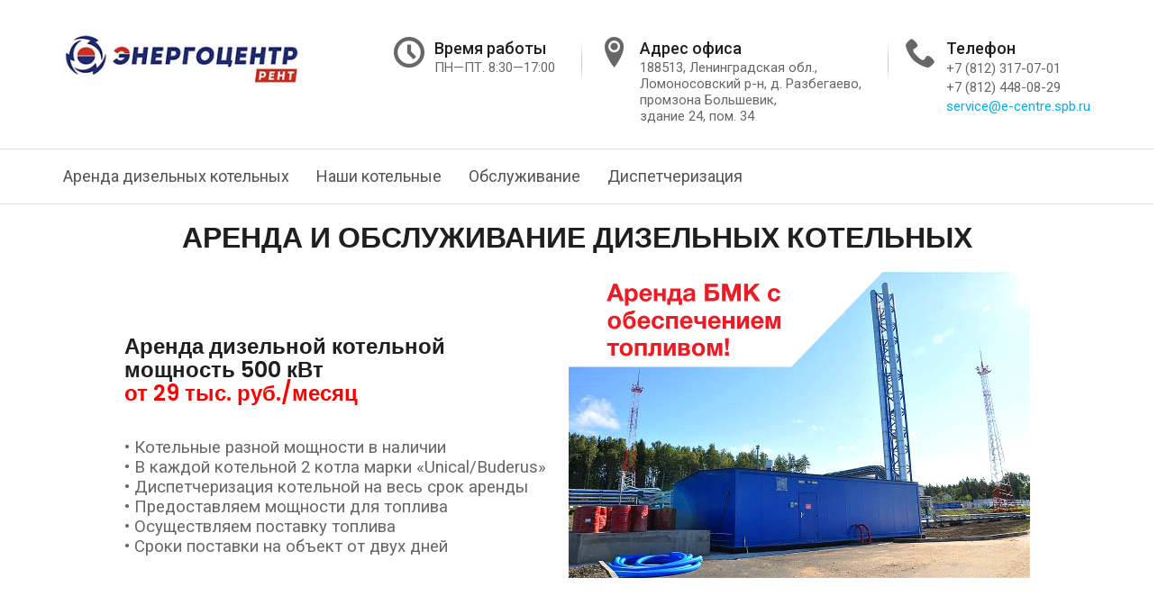

--- FILE ---
content_type: text/html; charset=UTF-8
request_url: https://ecentre-rent.ru/
body_size: 8355
content:

<!DOCTYPE html>
<html>
    <head>
        <meta http-equiv="Content-Type" content="text/html; charset=UTF-8" />
<meta name="robots" content="index, follow" />
<meta name="keywords" content="Keywords" />
<meta name="description" content="Description" />
<link href="/local/templates/common/css/master.css?1713462285837" type="text/css"  data-template-style="true"  rel="stylesheet" />
<link href="/local/templates/common/css/color.css?171346228517807" type="text/css"  data-template-style="true"  rel="stylesheet" />
<link href="/local/templates/common/styles.css?1713462285117" type="text/css"  data-template-style="true"  rel="stylesheet" />
<meta http-equiv="X-UA-Compatible" content="IE=edge">
<meta name="viewport" content="width=device-width, initial-scale=1, user-scalable=no">
<link rel="shortcut icon" href="/local/templates/common/images/short_icon.png">
<!--[if lt IE 9]>
<script src="https://oss.maxcdn.com/html5shiv/3.7.2/html5shiv.min.js"></script>
<script src="https://oss.maxcdn.com/respond/1.4.2/respond.min.js"></script>
<![endif]-->
<script type="text/javascript" src="http://maps.googleapis.com/maps/api/js?key=AIzaSyAOBKD6V47-g_3opmidcmFapb3kSNAR70U"></script>



<script src="/local/templates/common/js/jquery-3.2.1.min.js?171346228586659"></script>
<script src="/local/templates/common/js/bootstrap.min.js?171346228537051"></script>
<script src="/local/templates/common/js/bootsnav.js?171346228527701"></script>
<script src="/local/templates/common/js/jquery.appear.js?17134622851281"></script>
<script src="/local/templates/common/js/owl.carousel.min.js?171346228523936"></script>
<script src="/local/templates/common/js/parallaxie.js?17134622852016"></script>
<script src="/local/templates/common/js/jquery.fancybox.min.js?171346228552657"></script>
<script src="/local/templates/common/js/cubeportfolio.min.js?171346228598348"></script>
<script src="/local/templates/common/js/bootstrap-select.js?171346228568138"></script>
<script src="/local/templates/common/js/videobox/video.js?171346228592505"></script>
<script src="/local/templates/common/js/datepicker.js?171346228513776"></script>
<script src="/local/templates/common/js/dropzone.min.js?171346228533588"></script>
<script src="/local/templates/common/js/wow.min.js?17134622854777"></script>
<script src="/local/templates/common/js/range-Slider.min.js?171346228518986"></script>
<script src="/local/templates/common/js/selectbox-0.2.min.js?17134622859196"></script>
<script src="/local/templates/common/js/scrollreveal.min.js?17134622859032"></script>
<script src="/local/templates/common/js/jquery-countTo.js?1713462285929"></script>
<script src="/local/templates/common/js/jquery.typewriter.js?17134622854223"></script>
<script src="/local/templates/common/js/death.min.js?17134622852196"></script>
<script src="/local/templates/common/js/themepunch/jquery.themepunch.tools.min.js?1713462285107147"></script>
<script src="/local/templates/common/js/themepunch/jquery.themepunch.revolution.min.js?171346228556422"></script>
<script src="/local/templates/common/js/themepunch/revolution.extension.layeranimation.min.js?171346228532801"></script>
<script src="/local/templates/common/js/themepunch/revolution.extension.navigation.min.js?171346228525789"></script>
<script src="/local/templates/common/js/themepunch/revolution.extension.parallax.min.js?17134622859017"></script>
<script src="/local/templates/common/js/themepunch/revolution.extension.slideanims.min.js?171346228528131"></script>
<script src="/local/templates/common/js/themepunch/revolution.extension.video.min.js?171346228523540"></script>
<script src="/local/templates/common/js/functions.js?171346228521390"></script>
<script src="/local/templates/common/js/form.js?17134622854521"></script>
<script src="/local/templates/common/js/gmaps.js?171346228568316"></script>
<script src="/local/templates/common/js/contact.js?1713462285440"></script>
<script src="/local/templates/common/js/additional.js?17134622854392"></script>
<script type="text/javascript">var _ba = _ba || []; _ba.push(["aid", "2d1ff0a2e7700d3d95e2f3c57d95cfc0"]); _ba.push(["host", "ecentre-rent.ru"]); (function() {var ba = document.createElement("script"); ba.type = "text/javascript"; ba.async = true;ba.src = (document.location.protocol == "https:" ? "https://" : "http://") + "bitrix.info/ba.js";var s = document.getElementsByTagName("script")[0];s.parentNode.insertBefore(ba, s);})();</script>


        <title>Аренда котельных в Санкт-Петербурге</title>
    </head>
<body>
    <div id="panel"></div>

    <!--LOADER --
    <div class="loader">
        <div class="cssload-thecube">
            <div class="cssload-cube cssload-c1"></div>
            <div class="cssload-cube cssload-c2"></div>
            <div class="cssload-cube cssload-c4"></div>
            <div class="cssload-cube cssload-c3"></div>
        </div>
    </div>
    --LOADER -->

    <!--  BACK TO TOP  -->
    <div class="short-msg">
        <a href="#." class="back-to"><i class="icon-arrow-up2"></i></a>
        <!--a href="#." class="short-topup" data-toggle="modal" data-target="#myModal"><i class="fa fa-envelope-o" aria-hidden="true"></i></a-->
    </div>
    <!-- BACK TO TOP -->

    <!-- HEADER -->
    <header id="main_header">

        <div id="header-top">
            <div class="container">
                <div class="row">
                    <div class="col-md-4 col-sm-4 col-xs-12">
                    </div>
                    <div class="col-md-8 col-sm-8 col-xs-12 text-right">
                    </div>
                </div>
            </div>
        </div>
        <div id="header-bottom">
            <div class="container">
                <div class="row">
                    <div class="col-md-3 hidden-xs hidden-sm">
                        <a href="/"><img src="/local/templates/common/images/content/logo.jpg" alt="logo"/></a>                    </div>
                    <div class="col-md-9 col-sm-12 col-xs-12">
                        <div class="get-tuch text-left top20">
                <i class="icon-clock"></i>
<ul>
    <li><div class="title-4">Время работы</div></li>
    <li><p>ПН—ПТ. 8:30—17:00</p></li>
</ul>		   
                        </div>
                        <div class="get-tech-line top20"><img src="/local/templates/common/images/get-tuch-line.png" alt="line"/></div>
                        <div class="get-tuch text-left top20">
                            <i class="icon-location2"></i>
<ul>
	<li>
	<div class="title-4">
		Адрес офиса
	</div>
	</li>
	<li>
	<p>
		<a href="http://yandex.ru/maps/-/CDa-AB0~" target="_blank">188513, Ленинградская обл., <br>
		Ломоносовский р-н, д. Разбегаево, <br>
		промзона Большевик, <br>
		здание 24, пом. 34</a>
	</p>
	</li>
</ul>                        </div>
                        <div class="get-tech-line top20"><img src="/local/templates/common/images/get-tuch-line.png" alt="line"/></div>
                        <div class="get-tuch text-left top20">
                       
							                 <i class="icon-phone"></i>
<ul>
	<li>
	<div class="title-4">
		 Телефон
	</div>
 </li>
	<li><a href="tel:+78123170701">+7 (812) 317-07-01</a></li>
	<li><a href="tel:+78124480829">+7 (812) 448-08-29</a></li>
	<li><a href="mailto:service@e-centre.spb.ru"><span style="color: #00aeef;">service@e-centre.spb.ru</span></a></li>
 <br>
</ul>                        </div>                        
						
												

                    </div>
                </div>
            </div>
        </div>

        <nav class="navbar navbar-default navbar-sticky bootsnav">
            <div class="container">
                <div class="row">
                    <div class="col-md-12">
                        <!--div class="social-icons text-right">
                            <ul class="socials">
                                <li><a href="#."><i class="fa fa-facebook"></i></a></li>
                                <li><a href="#."><i class="fa fa-twitter"></i></a></li>
                                <li><a href="#."><i class="fa fa-instagram"></i></a></li>
                                <li><a href="#."><i class="fa fa-pinterest"></i></a></li>
                            </ul>
                        </div-->
                        <!-- Start Header Navigation -->
                        <div class="navbar-header">
                            <button type="button" class="navbar-toggle" data-toggle="collapse" data-target="#navbar-menu">
                                <i class="fa fa-bars"></i>
                            </button>
                            <div class="navbar-brand sticky_logo" href="javascript:void(0)">
                                <a href="/"><img src="/local/templates/common/images/content/logo.jpg" alt="logo"/></a>                            </div>
                        </div>
                        <!-- End Header Navigation -->
                        
    <div class="collapse navbar-collapse" id="navbar-menu">
        <ul class="nav navbar-nav" data-in="fadeInDown" data-out="fadeOutUp">
                                                <li class="dropdown">
                        <a href="/uslugi/dizelnye-kotelnye/">Аренда дизельных котельных</a>
                    </li>
                                                                <li class="dropdown">
                        <a href="/uslugi/dostavka-i-montazh-kotelnykh/">Наши котельные</a>
                    </li>
                                                                <li class="dropdown">
                        <a href="/uslugi/obsluzhivanie-kotelnykh/">Обслуживание</a>
                    </li>
                                                                <li class="dropdown">
                        <a href="/uslugi/dispetcherizatsiya-kotelnykh/">Диспетчеризация</a>
                    </li>
                                    </ul>
    </div>
                    </div>
                </div>
            </div>
        </nav>
    </header>
    <!-- HEADER  -->
    <div class="row">
	<h1 class="title-1 text-uppercase"> </h1>
	<h2 style="text-align: center;">Аренда и обслуживание дизельных котельных</h2>
 <br>
</div>
<p style="text-align: center;">
</p>
<div>
</div>
<div>
</div>
<table cellpadding="0" cellspacing="0" align="center">
<tbody>
<tr>
	<td style="text-align: center;">
		<h3></h3>
		<h3 style="text-align: left;"><br>
 </h3>
		<h3 style="text-align: left;"></h3>
		<h3 style="text-align: left;"></h3>
		<h3 style="text-align: left;">Аренда дизельной котельной&nbsp;</h3>
		<p style="text-align: left;">
		</p>
		<p style="text-align: left;">
		</p>
		<p style="text-align: left;">
		</p>
		<h3 style="text-align: left;">мощность 500 кВт&nbsp;</h3>
		<p style="text-align: left;">
		</p>
		<p style="text-align: left;">
		</p>
		<p style="text-align: left;">
		</p>
		<h3 style="text-align: left;"><span style="color: #ff0000;">от 29 тыс. руб./месяц</span></h3>
		<p style="text-align: left;">
 <br>
 <br>
 <span style="font-size: 14pt;">• Котельные разной мощности в наличии&nbsp; </span><br>
 <span style="font-size: 14pt;">
			• В каждой котельной 2 котла марки «Unical/Buderus»&nbsp; &nbsp; &nbsp; </span><br>
 <span style="font-size: 14pt;">
			• Диспетчеризация котельной на весь срок аренды </span><br>
 <span style="font-size: 14pt;">
			• Предоставляем мощности для топлива </span><br>
 <span style="font-size: 14pt;">
			• Осуществляем поставку топлива </span><br>
 <span style="font-size: 14pt;">
			• Сроки поставки на объект от двух дней</span>
		</p>
	</td>
	<td style="text-align: center;">
 <img width="512" alt="котел_01.jpg" src="/upload/medialibrary/ff2/0hjzuczq2w4alfo97vh7peb8lvveq8jw.jpg" height="340" v:shapes="Рисунок_x0020_1" title="котел_01.jpg"><br>
 <br>
	</td>
</tr>
</tbody>
</table>
 <br>
 <br>
 <br>
<div class="container">
	<div class="title-2 text-uppercase">
 <br>
		 &nbsp; &nbsp; Наши <span class="color_red">акции</span>
		<div class="line_1">
		</div>
		<div class="line_2">
		</div>
		<div class="line_3">
		</div>
	</div>
 <br>
	<h4 style="text-align: center;"><span style="font-size: 16pt;">Гибкие условия оплаты и другие меры помогут вам приобрести необходимое оборудование и услуги!</span></h4>
	<p style="text-align: center;">
	</p>
	<p style="text-align: center;">
 <br>
 <br>
	</p>
	<p style="text-align: center;">
	</p>
	<table cellpadding="0" cellspacing="0" align="center">
 <colgroup><col><col><col><col><col></colgroup>
	<tbody>
	<tr>
		<td style="text-align: center;">
			<p style="text-align: center;">
 <span style="font-size: 14pt;"><span style="color: #ee1d24;">Бронируем</span>&nbsp;за вами БМК при</span>&nbsp;
			</p>
			<p style="text-align: center;">
 <span style="font-size: 14pt;">долгосрочном государстве</span>
			</p>
		</td>
		<td style="text-align: center;">
 <br>
 <br>
			 &nbsp; &nbsp; &nbsp; &nbsp; &nbsp;
		</td>
		<td style="text-align: center;">
			<p style="text-align: center;">
 <span style="font-size: 14pt;">При договоре более чем на 6 месяцев&nbsp; </span>
			</p>
 <span style="font-size: 14pt;"> </span>
			<p style="text-align: center;">
 <span style="font-size: 14pt;"> <span style="color: #ee1d24;">скидка 5% в месяц</span>!&nbsp;</span>
			</p>
		</td>
		<td style="text-align: center;">
 <br>
			 &nbsp; &nbsp; &nbsp; &nbsp; &nbsp;<br>
 <br>
		</td>
		<td style="text-align: center;">
			<p style="text-align: center;">
 <span style="font-size: 14pt;">При единовременной аренде&nbsp; </span>
			</p>
 <span style="font-size: 14pt;"> </span>
			<p style="text-align: center;">
 <span style="font-size: 14pt;">
				более 3х котельных – <span style="color: #ee1d24;">скидка 20%</span>!&nbsp;</span>
			</p>
		</td>
	</tr>
	<tr>
		<td align="left" style="text-align: center;">
			 &nbsp; &nbsp; &nbsp; &nbsp; &nbsp; &nbsp; &nbsp; &nbsp; &nbsp; <img width="180" alt="скорость.png" src="/upload/medialibrary/e50/e5032c97c35ace6780bd754fe5bcc493.png" height="180" v:shapes="Рисунок_x0020_1" title="скорость.png">&nbsp; &nbsp; &nbsp; &nbsp; &nbsp; &nbsp;&nbsp;<br>
		</td>
		<td style="text-align: center;">
		</td>
		<td style="text-align: center;">
			<table cellpadding="0" cellspacing="0" align="center">
			<tbody>
			<tr>
				<td style="text-align: center;">
				</td>
			</tr>
			<tr>
				<td style="text-align: center;">
				</td>
				<td style="text-align: center;">
					 &nbsp; &nbsp; &nbsp; &nbsp; &nbsp; &nbsp; &nbsp; &nbsp;<img width="180" alt="bez_soglasovan.png" src="/upload/medialibrary/04f/04fed4962eeadd9ad58f466b20db94bd.png" height="180" v:shapes="Рисунок_x0020_2" title="bez_soglasovan.png">&nbsp; &nbsp; &nbsp; &nbsp; &nbsp; &nbsp;&nbsp;
				</td>
				<td style="text-align: center;">
					 &nbsp; &nbsp;&nbsp;
				</td>
			</tr>
			<tr>
				<td style="text-align: center;">
				</td>
			</tr>
			</tbody>
			</table>
		</td>
		<td style="text-align: center;">
		</td>
		<td style="text-align: center;">
			<table cellpadding="0" cellspacing="0" align="center">
			<tbody>
			<tr>
				<td style="text-align: center;">
				</td>
			</tr>
			<tr>
				<td style="text-align: center;">
				</td>
				<td style="text-align: center;">
					 &nbsp; &nbsp; &nbsp; &nbsp; &nbsp; &nbsp; &nbsp;<img width="180" alt="мобильный.png" src="/upload/medialibrary/e94/e9408acfbbdfc479f28b664469e80818.png" height="180" v:shapes="Рисунок_x0020_3" title="мобильный.png">&nbsp; &nbsp;&nbsp; &nbsp; &nbsp; &nbsp; &nbsp;&nbsp;
				</td>
				<td>
				</td>
			</tr>
			<tr>
				<td style="text-align: center;">
				</td>
			</tr>
			</tbody>
			</table>
		</td>
	</tr>
	</tbody>
	</table>
	<p>
	</p>
 <section>
	<div class="container">
		<div class="col-md-12">
 <br>
 <br>
 <br>
 <br>
			 <div class="title-2 text-uppercase">
	 Наши <span class="color_red">цены</span>
</div>
<p style="text-align: justify;">
</p>
<div class="line_1">
</div>
<div class="line_2">
</div>
<div class="line_3">
</div>
 <br><br>
		</div>
		<table>
		<thead>
		<tr>
			<td style="text-align: left;">
 <span style="font-size: 14pt;"> </span><span style="font-family: Arial, Helvetica; font-size: 14pt;">Описание показателей&nbsp;&nbsp; </span><span style="font-size: 14pt;"> </span>
			</td>
			<td style="text-align: left;">
 <span style="font-size: 14pt;"> </span><span style="font-family: Arial, Helvetica; font-size: 14pt;">
				Эд. изм&nbsp; &nbsp;&nbsp; </span><span style="font-size: 14pt;"> </span>
			</td>
			<td style="text-align: left;">
 <span style="font-size: 14pt;"> </span><span style="font-family: Arial, Helvetica; font-size: 14pt;">
				БМК1000&nbsp; &nbsp; &nbsp; &nbsp; &nbsp; &nbsp; </span><span style="font-size: 14pt;"> </span>
			</td>
			<td style="text-align: left;">
 <span style="font-size: 14pt;"> </span><span style="font-family: Arial, Helvetica; font-size: 14pt;">
				БМК500&nbsp; &nbsp; &nbsp; &nbsp; &nbsp; &nbsp; &nbsp; </span><span style="font-size: 14pt;"> </span>
			</td>
		</tr>
		</thead>
		<tbody>
		<tr>
			<td style="text-align: left;">
 <span style="font-size: 14pt;"> </span><span style="font-family: Arial, Helvetica; font-size: 14pt;">
				Тепловая мощность </span><span style="font-size: 14pt;"> </span>
			</td>
			<td style="text-align: left;">
 <span style="font-size: 14pt;"> </span><span style="font-family: Arial, Helvetica; font-size: 14pt;">
				кВт </span><span style="font-size: 14pt;"> </span>
			</td>
			<td style="text-align: left;">
 <span style="font-size: 14pt;"> </span><span style="font-family: Arial, Helvetica; font-size: 14pt;">
				1000 </span><span style="font-size: 14pt;"> </span>
			</td>
			<td style="text-align: left;">
 <span style="font-size: 14pt;"> </span><span style="font-family: Arial, Helvetica; font-size: 14pt;">
				500 </span><span style="font-size: 14pt;"> </span>
			</td>
		</tr>
		<tr>
			<td style="text-align: left;">
 <span style="font-size: 14pt;"> </span><span style="font-family: Arial, Helvetica; font-size: 14pt;">
				Электрическая мощность </span><span style="font-size: 14pt;"> </span>
			</td>
			<td style="text-align: left;">
 <span style="font-size: 14pt;"> </span><span style="font-family: Arial, Helvetica; font-size: 14pt;">
				кВт </span><span style="font-size: 14pt;"> </span>
			</td>
			<td style="text-align: left;">
 <span style="font-size: 14pt;"> </span><span style="font-family: Arial, Helvetica; font-size: 14pt;">
				10 </span><span style="font-size: 14pt;"> </span>
			</td>
			<td style="text-align: left;">
 <span style="font-size: 14pt;"> </span><span style="font-family: Arial, Helvetica; font-size: 14pt;">
				7 </span><span style="font-size: 14pt;"> </span>
			</td>
		</tr>
		<tr>
			<td style="text-align: left;">
 <span style="font-size: 14pt;"> </span><span style="font-family: Arial, Helvetica; font-size: 14pt;">
				Отопление </span><span style="font-size: 14pt;"> </span>
			</td>
			<td style="text-align: left;">
 <span style="font-size: 14pt;"> </span><span style="font-family: Arial, Helvetica; font-size: 14pt;">
				кВт </span><span style="font-size: 14pt;"> </span>
			</td>
			<td style="text-align: left;">
 <span style="font-size: 14pt;"> </span><span style="font-family: Arial, Helvetica; font-size: 14pt;">
				1000 </span><span style="font-size: 14pt;"> </span>
			</td>
			<td style="text-align: left;">
 <span style="font-size: 14pt;"> </span><span style="font-family: Arial, Helvetica; font-size: 14pt;">
				500 </span><span style="font-size: 14pt;"> </span>
			</td>
		</tr>
		<tr>
			<td style="text-align: left;">
 <span style="font-size: 14pt;"> </span><span style="font-family: Arial, Helvetica; font-size: 14pt;">
				Вид топлива </span><span style="font-size: 14pt;"> </span>
			</td>
			<td style="text-align: left;">
 <span style="font-size: 14pt;"> </span><span style="font-family: Arial, Helvetica; font-size: 14pt;">
				- </span><span style="font-size: 14pt;"> </span>
			</td>
			<td style="text-align: left;">
 <span style="font-size: 14pt;"> </span><span style="font-family: Arial, Helvetica; font-size: 14pt;">
				дизельное </span><span style="font-size: 14pt;"> </span>
			</td>
			<td style="text-align: left;">
 <span style="font-size: 14pt;"> </span><span style="font-family: Arial, Helvetica; font-size: 14pt;">
				дизельное </span><span style="font-size: 14pt;"> </span>
			</td>
		</tr>
		<tr>
			<td style="text-align: left;">
 <span style="font-size: 14pt;"> </span><span style="font-family: Arial, Helvetica; font-size: 14pt;">
				Максимально-часовой расход топлива </span><span style="font-size: 14pt;"> </span>
			</td>
			<td style="text-align: left;">
 <span style="font-size: 14pt;"> </span><span style="font-family: Arial, Helvetica; font-size: 14pt;">
				л/час </span><span style="font-size: 14pt;"> </span>
			</td>
			<td style="text-align: left;">
 <span style="font-size: 14pt;"> </span><span style="font-family: Arial, Helvetica; font-size: 14pt;">
				110 </span><span style="font-size: 14pt;"> </span>
			</td>
			<td style="text-align: left;">
 <span style="font-size: 14pt;"> </span><span style="font-family: Arial, Helvetica; font-size: 14pt;">
				60 </span><span style="font-size: 14pt;"> </span>
			</td>
		</tr>
		<tr>
			<td style="text-align: left;">
 <span style="font-size: 14pt;"> </span><span style="font-family: Arial, Helvetica; font-size: 14pt;">
				Габаритные размеры (д х ш х в) </span><span style="font-size: 14pt;"> </span>
			</td>
			<td style="text-align: left;">
 <span style="font-size: 14pt;"> </span><span style="font-family: Arial, Helvetica; font-size: 14pt;">
				м </span><span style="font-size: 14pt;"> </span>
			</td>
			<td style="text-align: left;">
 <span style="font-size: 14pt;"> </span><span style="font-family: Arial, Helvetica; font-size: 14pt;">
				6х2,4х2,5 </span><span style="font-size: 14pt;"> </span>
			</td>
			<td style="text-align: left;">
 <span style="font-size: 14pt;"> </span><span style="font-family: Arial, Helvetica; font-size: 14pt;">
				6х2,4х2,5 </span><span style="font-size: 14pt;"> </span>
			</td>
		</tr>
		<tr>
			<td style="text-align: left;">
 <span style="font-size: 14pt;"> </span><span style="font-family: Arial, Helvetica; font-size: 14pt;">
				Высота дымовой трубы </span><span style="font-size: 14pt;"> </span>
			</td>
			<td style="text-align: left;">
 <span style="font-size: 14pt;"> </span><span style="font-family: Arial, Helvetica; font-size: 14pt;">
				м </span><span style="font-size: 14pt;"> </span>
			</td>
			<td style="text-align: left;">
 <span style="font-size: 14pt;"> </span><span style="font-family: Arial, Helvetica; font-size: 14pt;">
				3,00 </span><span style="font-size: 14pt;"> </span>
			</td>
			<td style="text-align: left;">
 <span style="font-size: 14pt;"> </span><span style="font-family: Arial, Helvetica; font-size: 14pt;">
				3,00 </span><span style="font-size: 14pt;"> </span>
			</td>
		</tr>
		<tr>
			<td colspan="4" style="text-align: left;">
 <span style="font-size: 14pt;"> </span><span style="font-family: Arial, Helvetica; font-size: 14pt;">
				Цена без учета НДС, руб.</span><br>
 <span style="font-size: 14pt;"> </span><span style="font-family: Arial, Helvetica; font-size: 14pt;"> </span><span style="font-size: 14pt;"> </span>
			</td>
		</tr>
		<tr>
			<td style="text-align: left;">
 <span style="font-size: 14pt;"> </span><span style="font-family: Arial, Helvetica; font-size: 14pt;">
				Стоимость аренды одной модульной котельной за 1 календарный месяц </span><span style="font-size: 14pt;"> </span>
			</td>
			<td style="text-align: left;">
 <span style="font-size: 14pt;"> </span><span style="font-family: Arial, Helvetica; font-size: 14pt;">
				- </span><span style="font-size: 14pt;"> </span>
			</td>
			<td style="text-align: left;">
 <span style="font-size: 14pt;"> </span><span style="font-family: Arial, Helvetica; font-size: 14pt; color: #ee1d24;">50 000</span>
			</td>
			<td style="text-align: left;">
				<span style="font-family: Arial, Helvetica; font-size: 14pt;"><span style="color: #ee1d24;">&nbsp;30 000</span> </span><span style="font-size: 14pt;"> </span>
			</td>
		</tr>
		<tr>
			<td style="text-align: left;">
 <span style="font-size: 14pt;"> </span><span style="font-family: Arial, Helvetica; font-size: 14pt;">
				Стоимость доставки на объект, а также стоимость разгрузки (погрузки) котельной&nbsp; &nbsp; &nbsp; &nbsp; &nbsp; &nbsp; &nbsp; &nbsp; &nbsp; &nbsp; &nbsp; </span><span style="font-size: 14pt;"> </span>
			</td>
			<td style="text-align: left;">
 <span style="font-size: 14pt;"> </span><span style="font-family: Arial, Helvetica; font-size: 14pt;">
				- </span><span style="font-size: 14pt;"> </span>
			</td>
			<td colspan="2" style="text-align: left;">
 <span style="font-size: 14pt;"> </span><span style="font-family: Arial, Helvetica; font-size: 14pt;">
				договорная</span><br>
 <span style="font-size: 14pt;"> </span><span style="font-family: Arial, Helvetica; font-size: 14pt;"> </span><span style="font-size: 14pt;"> </span>
			</td>
		</tr>
		<tr>
			<td style="text-align: left;">
 <span style="font-size: 14pt;"> </span><span style="font-family: Arial, Helvetica; font-size: 14pt;">
				Стоимость установки одной модульной котельной на объекте и пуско-наладке </span><span style="font-size: 14pt;"> </span>
			</td>
			<td style="text-align: left;">
 <span style="font-size: 14pt;"> </span><span style="font-family: Arial, Helvetica; font-size: 14pt;">
				- </span><span style="font-size: 14pt;"> </span>
			</td>
			<td colspan="2" style="text-align: left;">
 <span style="font-size: 14pt;"> </span><span style="font-family: Arial, Helvetica; font-size: 14pt;">
				договорная</span><br>
 <span style="font-size: 14pt;"> </span><span style="font-family: Arial, Helvetica; font-size: 14pt;"> </span><span style="font-size: 14pt;"> </span>
			</td>
		</tr>
		<tr>
			<td style="text-align: left;">
 <span style="font-size: 14pt;"> </span><span style="font-family: Arial, Helvetica; font-size: 14pt;">
				Стоимость демонтажа одной модульной котельной с объекта </span><span style="font-size: 14pt;"> </span>
			</td>
			<td style="text-align: left;">
 <span style="font-size: 14pt;"> </span><span style="font-family: Arial, Helvetica; font-size: 14pt;">
				- </span><span style="font-size: 14pt;"> </span>
			</td>
			<td colspan="2" style="text-align: left;">
 <span style="font-size: 14pt;"> </span><span style="font-family: Arial, Helvetica; font-size: 14pt;">
				договорная</span><br>
 <span style="font-size: 14pt;"> </span><span style="font-family: Arial, Helvetica; font-size: 14pt;"> </span><span style="font-size: 14pt;"> </span>
			</td>
		</tr>
		<tr>
			<td style="text-align: left;">
 <span style="font-size: 14pt;"> </span><span style="font-family: Arial, Helvetica; font-size: 14pt;">
				Стоимость вывоза с объекта, а также стоимость разгрузки (погрузки) котельной </span><span style="font-size: 14pt;"> </span>
			</td>
			<td style="text-align: left;">
 <span style="font-size: 14pt;"> </span><span style="font-family: Arial, Helvetica; font-size: 14pt;">
				- </span><span style="font-size: 14pt;"> </span>
			</td>
			<td colspan="2" style="text-align: left;">
 <span style="font-size: 14pt;"> </span><span style="font-family: Arial, Helvetica; font-size: 14pt;">
				договорная</span><br>
 <br>
			</td>
		</tr>
		</tbody>
		</table>
 <br>
	</div>
 </section>
</div>
<h2></h2>
 <section id="contact-us" class="bg_light">
<div class="container">
	<div class="row padding">
		<div class="col-md-8">
			<h2 class="text-uppercase"></h2>
			<h2 class="text-uppercase">Напишите <span class="color_red">нам</span></h2>
			<div class="line_1">
			</div>
			<div class="line_2">
			</div>
			<div class="line_3">
			</div>
			<div class="agent-p-form">
				<div class="row">
					<form class="callus padding-bottom" id="contact-form" onsubmit="return false">
						<div class="form-group">
							<div id="result">
							</div>
						</div>
						<div class="col-md-12">
 <span style="font-size: 16pt;">Мы готовы ответить на любые ваши вопросы. <br>
 </span><span style="font-size: 16pt;">Ждем ваше письмо на адрес:&nbsp;</span><a href="mailto:448-08-29service@e-centre.spb.ru"><span style="font-size: 16pt; color: #00aeef;">service@e-centre.spb.ru</span></a><br>
 <br>
						</div>
					</form>
				</div>
			</div>
		</div>
	</div>
</div>
 </section>					<!-- FOOTER -->
	<footer id="footer" class="footer divider layer-overlay overlay-dark-8">
		<div class="container pt-70 pb-40">
			<div class="row">
				<div class="col-sm-6 col-md-3">
					<div class="widget dark">
						<img class="mt-5 mb-20" alt="" src="/local/templates/common/images/content/logo.jpg">
						<ul class="list-inline mt-5">
							<li class="m-0 pl-10 pr-10"><p>188513, Ленинградская обл., <br/>Ломоносовский р-н, д.Разбегаево, <br/>промзона Большевик, <br/>здание 24, пом.34</p></li>
							<li class="m-0 pl-10 pr-10"> <i class="fa fa-phone text-theme-color-2 mr-5"></i> 
								<a class="text-gray" href="tel:+7 (812) 448-08-29">+7 (812) 448-08-29 </a> 
							</li>
							<li class="m-0 pl-10 pr-10"> <i class="fa fa-envelope-o text-theme-color-2 mr-5"></i> 
								<a class="text-gray" href="mailto: service@e-centre.spb.ru"> service@e-centre.spb.ru </a> 
							</li>
						</ul>
					</div>
				</div>
				<div class="col-sm-6 col-md-3">
					<div class="widget dark">
						<div class="title-4 widget-title">Меню</div>
						<div class="small-title">
							<div class="line1 background-color-white"></div>
							<div class="line2 background-color-white"></div>
							<div class="clearfix"></div>
						</div>
						
    <ul class="list angle-double-right list-border">
                    <li class="dropdown">
                <a href="/uslugi/dizelnye-kotelnye/">Аренда дизельных котельных</a>
            </li>
                    <li class="dropdown">
                <a href="/uslugi/dostavka-i-montazh-kotelnykh/">Наши котельные</a>
            </li>
                    <li class="dropdown">
                <a href="/uslugi/obsluzhivanie-kotelnykh/">Обслуживание</a>
            </li>
                    <li class="dropdown">
                <a href="/uslugi/dispetcherizatsiya-kotelnykh/">Диспетчеризация</a>
            </li>
            </ul>
					</div>
				</div>
				<div class="col-sm-6 col-md-3">
					<div class="widget dark">
						<div class="title-4 widget-title ">Информация</div>
						<div class="small-title">
							<div class="line1 background-color-white"></div>
							<div class="line2 background-color-white"></div>
							<div class="clearfix"></div>
						</div>
						<ul class="list list-border">
							<li><a href="/upload/policy.pdf" target="_blank">Политика обработки персональных данных</a></li>
						</ul>
					</div>
				</div>
				<div class="col-sm-6 col-md-3">
					<div class="widget dark">
						<div class="title-4 widget-title">Время работы</div>
						<div class="small-title">
							<div class="line1 background-color-white"></div>
							<div class="line2 background-color-white"></div>
							<div class="clearfix"></div>
						</div>
						<div class="opening-hourse">
							<div class="title-5 opening-hourse-item">Диспетчерская</div>
							<ul class="list-border">
								<li class="clearfix">
									<span>Пн - Вс:</span>
									<div class="value pull-right">24 часа</div>
								</li>
							</ul>
							<br/>
							<div class="title-5 opening-hourse-item">Офис</div>
							<ul class="list-border">
								<li class="clearfix">
									<span>Пн - Пт:</span>
									<div class="value pull-right">с 9:30 - 18:00</div>
								</li>
								<li class="clearfix">
									<span>Сб - Вс:</span>
									<div class="value pull-right">выходные</div>
								</li>
							</ul>
						</div>
					</div>
				</div>
			</div>
			<!--div class="row mt-30">
				<div class="col-md-3 col-sm-4">
					<div class="widget dark">
						<h5 class="widget-title mb-10">Call Us Now</h5>
						<div class="text-gray"> +61 3 1234 5678 <br>
							+12 3 1234 5678
						</div>
					</div>
				</div>
				<div class="col-md-3 col-sm-4">
					<div class="widget dark">
						<h5 class="widget-title mb-10">Connect With Us</h5>
						<ul class="socials">
							<li><a href="#."><i class="fa fa-facebook"></i></a></li>
							<li><a href="#."><i class="fa fa-twitter"></i></a></li>
							<li><a href="#."><i class="fa fa-youtube"></i></a></li>
							<li><a href="#."><i class="fa fa-instagram"></i></a></li>
							<li><a href="#."><i class="fa fa-pinterest"></i></a></li>
						</ul>
					</div>
				</div>
				<div class="col-md-6 col-sm-4 text-right">
					<div class="mb20">
						<form class="padding-top-30">
							<input class="search" placeholder="Enter your Email" type="search">
							<a href="#." class="button"><i class="icon-mail-envelope-open"></i></a>
						</form>
					</div>
				</div>
			</div-->
		</div>
		<div class="footer-bottom bg-black-333">
			<div class="container">
				<div class="row">
					<div class="col-md-6 col-sm-5">
						<p class="font-11 text-black-777 m-0 copy-right">&copy; ООО «Аренда Котельных», 2018–2021. Все права защищены</p>
					</div>
					<div class="col-md-6 col-sm-7 text-right">
						<div class="widget no-border m-0">
							<p class="font-11 text-black-777 m-0 copy-right"><a href="https://vizioner.ru">Разработка сайта — интернет-агентство Vizioner</a></p>
							<!--ul class="list-inline sm-text-center mt-5 font-12">
								<li> <a href="#.">FAQ</a> </li>
								<li>|</li>
								<li> <a href="#.">Help Desk</a> </li>
								<li>|</li>
								<li> <a href="#.">Support</a> </li>
							</ul-->
						</div>
					</div>
				</div>
			</div>
		</div>
	</footer>
	<!-- #/FOOTER -->

	<!-- Modal -->
	<div class="modal fade" id="myModal" tabindex="-1" role="dialog" aria-labelledby="myModalLabel">
		<div class="modal-dialog" role="document">
			<div class="modal-content">
				<form method="post" class="callus padding-bottom" id="callback-form"  action="">
					<div class="modal-header">
						<button type="button" class="close" data-dismiss="modal" aria-label="Close"><span aria-hidden="true">&times;</span></button>
						<h2 class="modal-title" id="myModalLabel">Заказать <span class="color_red">звонок</span></h2>
					</div>
					<div class="modal-body">
						<div class="short-msg-tab">			  
							<!-- Tab panes -->
							<div class="tab-content">
								<div role="tabpanel" class="tab-pane active" id="home">
									<div class="row">
										<div class="col-md-12"><h3>Заполните поля</h3></div>										
										<div class="col-md-12">
											<div class="single-query">
												<input class="keyword-input form-control required" placeholder="ФИО" name="name" id="callback-name" type="text" required=""/>
											</div>
										</div>
										<div class="col-md-12">
											<div class="single-query">
												<input class="keyword-input form-control required" placeholder="Телефон" name="phone" id="callback-phone" type="phone" required=""/>
											</div>
										</div>
										<div class="col-md-12">
											<div class="single-query">
												<textarea name="message" placeholder="Сообщение" id="callback-message"></textarea>
											</div>
										</div>
									</div>
								</div>
							</div>
						</div>
					</div>
					<div class="modal-footer">
						<button type="button" id="close" class="dark_border" data-dismiss="modal">Отмена</button>
						<button type="submit" id="btn" class="btn_fill">Отправить</button>
					</div>
				</form>
			</div>
		</div>
	</div>
	<!-- #/Modal -->
	<!-- client popup -->
	<div class="container"><div id="team" class="_team"></div></div>
	<!-- /client popup -->

		<!-- Yandex.Metrika counter -->
		<script type="text/javascript" >
		   (function (d, w, c) {
			   (w[c] = w[c] || []).push(function() {
				   try {
					   w.yaCounter51026777 = new Ya.Metrika2({
						   id:51026777,
						   clickmap:true,
						   trackLinks:true,
						   accurateTrackBounce:true,
						   webvisor:true
					   });
				   } catch(e) { }
			   });
		
		
			   var n = d.getElementsByTagName("script")[0],
				   s = d.createElement("script"),
				   f = function () { n.parentNode.insertBefore(s, n); };
			   s.type = "text/javascript";
			   s.async = true;
			   s.src = "https://mc.yandex.ru/metrika/tag.js";
		
		
			   if (w.opera == "[object Opera]") {
				   d.addEventListener("DOMContentLoaded", f, false);
			   } else { f(); }
		   })(document, window, "yandex_metrika_callbacks2");
		</script>
		<noscript><div><img src="https://mc.yandex.ru/watch/51026777" style="position:absolute; left:-9999px;" alt="" /></div></noscript>
		<!-- /Yandex.Metrika counter -->

	</body>
</html>

--- FILE ---
content_type: text/css
request_url: https://ecentre-rent.ru/local/templates/common/css/color.css?171346228517807
body_size: 3577
content:
/* ================================= */
/* ----------- COLORS CSS ---------- */
/* ================================= */

a:hover {
    color: #ed2a28;
}
.bg-color-blue {
    background: #ed2a28;
}
.dropdown-menu > .active > a,
.dropdown-menu > .active > a:focus,
.dropdown-menu > .active > a:hover {
    background-color: #ed2a28;
    color: #fff !important;
}
.line_6 {
    background: #ed2a28;
}
a:hover,
a:focus {
    color: #ed2a28;
}
.testinomial_wrap .testinomial_text::after {
    border-top: 20px solid #ed2a28;
}
.blue_dark {
    background: #ed2a28;
}
.pushmenu .push_nav .dropdown-menu li > a:hover {
    background: #ed2a28;
}
.header-login {
    background: #ed2a28;
}
#our-agent-slider .item:hover .team_text {
    background: #ed2a28;
    transition: all 0.6s ease-in-out 0s;
}
.team_popup .progress-bar {
    background-color: #ed2a28;
}
.pop_text > h3 {
    color: #ed2a28;
}
.text-tag {
    background: #ed2a28;
}
.query-title {
    background: #ed2a28;
}
.single-query option {
    background: #ed2a28;
}
.property-page-bg .query-submit-button.pull-right > input[type="submit"] {
    background: #ed2a28;
}
.intro .dropdown li.current {
    background-color: #ed2a28;
}
.feature-box .icon {
    background-color: #ed2a28;
}
.feature-box .icon:after {
    border-color: transparent #ed2a28 transparent transparent;
}
.link-arrow:hover::after {
    color: #ed2a28;
}
.proerty_content .favroute ul li a:hover {
    background: #ed2a28;
}
.feature .tag-2 {
    background: #ed2a28;
}
#property-listing-slider .owl-next:hover,
#property-listing-slider .owl-prev:hover {
    background: #ed2a28 !important;
}
#image-text .image-text-heading span {
    color: #ed2a28;
}
.image-text-heading > a:hover {
    color: #ed2a28;
}
.owl-theme .owl-controls .owl-page.active span,
.owl-theme .owl-controls.clickable .owl-page:hover span {
    background: #ed2a28;
}
.list.angle-double-right.list-border a:hover {
    color: #ed2a28;
}
.team-block .team-thumb .styled-icons a:hover,
.work-gallery .gallery-thumb .styled-icons a:hover,
.work-gallery:hover .gallery-bottom-part,
.line-bottom-theme-colored-2::after,
.panel-group .panel-title a.active::after {
    background: #ed2a28;
}
.line1,
.line2 {
    background-color: #ed2a28;
}
.line1,
.line2 {
    background-color: #ed2a28;
}
.btn-theme-colored {
    color: #ed2a28;
}
.bg-theme-color-2 {
    background: #ed2a28;
}
.styled-icons.icon-bordered a:hover {
    background-color: #ed2a28;
}
.button {} .page-title a:hover {
    border-bottom: 1px solid #ed2a28;
}
.line1,
.line2 {
    background-color: #ed2a28;
}
.social-icons a {
    color: #ed2a28;
}
#agent-p-2 .nstSlider .bar {
    background: #ed2a28;
}
.feature-p-text > a:hover h4 {
    color: #ed2a28;
}
.f-p-links > li a.active {
    background: #ed2a28;
}
.f-p-links > li a:hover {
    background: #ed2a28;
}
.my-pro .my-pro-list .button-my-pro-list > a {
    background: #ed2a28;
}
#login .profile-login ul li a {
    color: #ed2a28;
}
#login .profile-login ul .active > a {
    background: #ed2a28;
}
#login .profile-login .nav > li > a:hover {
    color: #ed2a28;
}
#login .profile-login .btn-slide:hover {
    color: #ed2a28 !important;
}
#login .profile-login .lost-pass:hover {
    border-bottom: 1px solid #ed2a28;
    color: #ed2a28;
}
.wpf-demo-gallery .view-caption a:hover {
    color: #ed2a28;
}
.previous_image_btn {
    background-color: #ed2a28;
}
.next_image_btn {
    background-color: #ed2a28;
}
.isotope-filters button {
    background-color: #ed2a28;
}
.infowindow-markup {
    background: #ed2a28;
    padding: 10px 20px;
}
.featured-properties-detail h4 {
    color: #ed2a28;
}
.top .tag {
    background: #ed2a28 !important;
}
.property-list-list {
    border-top: 3px solid #ed2a28;
}
.property-list-list-info a > h3:hover {
    color: #ed2a28;
}
.property-list-list .property-list-list-label::before {
    border-right: 17px solid #ed2a28;
}
.multiple-recent-properties label {
    background-color: #ed2a28;
}
.property-list-list ul li.right span {
    background-color: #ed2a28;
}
.property-list-list .property-list-list-label::before {
    border-right: 17px solid #ed2a28;
}
.property-list-list label {
    background-color: #ed2a28;
}
.property-details .text-it-p {
    border-left: 6px solid #ed2a28;
}
.property-details .pro-list > li:hover {
    /*color: #ed2a28;*/
}
.property-tab .nav-tabs > li.active > a,
.property-tab .nav-tabs > li.active > a:focus,
.property-tab .nav-tabs > li.active > a:hover {
    background-color: #ed2a28;
}
#agent-3-slider.owl-next:hover {
    background: #ed2a28;
}
#agent-3-slider.owl-prev:hover {
    background: #ed2a28;
}
#news-section-1 .add-on:hover {
    color: #ed2a28;
}
.testinomial_wrap .testinomial_text::after {
    border-top: 20px solid #ed2a28;
}
.blue_dark {
    background: #ed2a28;
}
#main-slider .prev,
#main-slider .next {
    border: 1px solid #ed2a28;
}
#main-slider .prev:hover,
#main-slider .next:hover {
    background-color: #ed2a28;
    border: 1px solid #ed2a28;
}
.loader {
    background: #ed2a28;
}
.white_border:hover,
.white_border:focus {
    color: #ed2a28;
}
.dark_border:hover,
.dark_border:focus {
    border: 1px solid #ED2A28;
    background: #ED2A28;
}
.skills .progress .progress-bar {
    background: #ed2a28;
}
.header-login {
    background: #ed2a28;
}
#header_top_3 .get-tuch i {
    color: #ed2a28;
}
.pushmenu .push_nav .dropdown-menu li > a:hover {
    background: #ED2A28;
}
#nav_slider .item .nav_tag.yellow {
    background: #ed2a28;
}
#nav_slider .owl-next:hover,
#nav_slider .owl-prev:hover {
    background: #ed2a28;
}
#nav_slider .item {
    background: #ed2a28;
}
.owl-controls .owl-page.active span,
.owl-controls.clickable .owl-page:hover span {
    background: #ed2a28;
}
#home_icon {
    background: #ed2a28;
}
#home_icon .home_feature:hover h4,
#home_icon .home_feature:hover p,
#home_icon .home_feature:hover i {
    color: #ed2a28;
}
.query-title {
    background: #ed2a28;
}
.single-query option {
    background: #ed2a28;
}
.property-page-bg .query-submit-button.pull-right > input[type="submit"] {
    background: #ed2a28;
}
.intro .dropdown li.current {
    background-color: #ed2a28;
}
.feature_box .icon {
    background-color: #ed2a28;
}
.feature_box .icon:after {
    border-color: transparent #ed2a28 transparent transparent;
}
.team-member .s-link a:hover,
.t-s-link a:hover {
    color: #ed2a28;
}
.feature .tag-2 {
    background: #ed2a28;
}
#image-text .image-text-heading span {
    color: #ed2a28;
}
.list.angle-double-right.list-border a:hover {
    color: #ed2a28;
}
.team-block .team-thumb .socials a:hover,
.work-gallery .gallery-thumb .socials a:hover,
.work-gallery:hover .gallery-bottom-part,
.line-bottom-theme-colored-2::after,
.panel-group .panel-title a.active::after {
    background: #ed2a28;
}
.line1,
.line2 {
    background-color: #ed2a28;
}
.btn-theme-colored {
    color: #ed2a28;
}
.bg-theme-color-2 {
    background: #ed2a28 !important;
}
.page-title a:hover {
    border-bottom: 1px solid #ed2a28;
}
.line1,
.line2 {
    background-color: #ed2a28 !important;
}
.owl-theme .owl-controls .owl-page.active span,
.owl-theme .owl-controls.clickable .owl-page:hover span {
    background: #ed2a28;
}
#agent-p-2 .nstSlider .bar {
    background: #ed2a28 !important;
}
.feature-p-text > h4 a:hover {
    color: #ed2a28;
}
.feature-p-text > a {
    background: #ed2a28;
}
.f-p-links > li a.active {
    background: #ed2a28;
}
.f-p-links > li a:hover {
    background: #ed2a28;
}
.my-pro .my-pro-list .button-my-pro-list > a {
    background: #ed2a28;
}
#login .profile-login ul li a {
    color: #ed2a28;
}
#login .profile-login ul .active > a {
    background: #ed2a28;
}
#login .profile-login .nav > li > a:hover {
    color: #ed2a28;
}
#login .profile-login .lost-pass {
    border-bottom: 1px solid #ed2a28;
    color: #ed2a28;
}
.wpf-demo-gallery .view-caption a:hover {
    color: #ed2a28;
}
.previous_image_btn {
    background-color: #ed2a28;
}
.next_image_btn {
    background-color: #ed2a28;
}
.infowindow-markup {
    background: #ed2a28;
}
.top .tag {
    background: #ed2a28 !important;
}
#news-section-1 .add-on:hover {
    color: #ed2a28;
}
.btn_fill {
    background: #ed2a28;
}
a.back-to {
    background: #ed2a28;
}
.pager li > a:hover,
.pager li > a:focus,
.pager li.active > a {
    background: #ed2a28;
    border-color: #ed2a28;
}
/*** Same hover Color ***/

.group-button-search {
    background: #ed2a28;
}
.search_2_set {
    border-top: 5px solid #ed2a28;
}
.property_item .price .tag,
.property_item .price h4 {
    background: #ed2a28;
}
.inner-page-gallery-two-columns-dimension-btn a.active,
.inner-page-gallery-two-columns-dimension-btn a:hover,
.inner-page-gallery-three-columns-dimension-btn a.active,
.inner-page-gallery-three-columns-dimension-btn a:hover {
    background: #ed2a28;
}
.featured-properties-detail h4 {
    color: #ed2a28;
}
nav.navbar.bootsnav .navbar-toggle {
    background: #ed2a28 !important;
}
.color_red {
    color: #ed2a28;
}
.loader {
    background: #ed2a28;
}
.socials li a:hover,
.socials li a:focus {
    background: #ed2a28;
    border-color: #ed2a28;
}
.bg_red {
    background: #ed2a28;
}
.line_4,
.line_5,
.line_6 {
    background: #ed2a28;
}
.link_arrow:hover::after,
.link_arrow:focus::after {
    color: #ed2a28;
}
#header-top .header-top-links ul li a:hover {
    color: #ed2a28;
}
nav.navbar.bootsnav ul.nav > li > a:hover,
nav.navbar.bootsnav ul.nav > li > a:focus,
nav.navbar.bootsnav ul.nav > li.active > a,
nav.navbar.bootsnav ul.nav > li.dropdown > .dropdown-toggle:hover,
nav.navbar.bootsnav ul.nav > li.dropdown.on > .dropdown-toggle,
nav.navbar.bootsnav ul.dropdown-menu.megamenu-content .content ul.menu-col li a:hover,
nav.navbar.bootsnav ul.dropdown-menu.megamenu-content .content ul.menu-col li a:focus {
    color: #ed2a28 !important;
}
nav.navbar.bootsnav li.dropdown ul.dropdown-menu > li > a:hover,
nav.navbar.bootsnav li.dropdown ul.dropdown-menu > li > a:focus,
nav.navbar.bootsnav ul.nav li.dropdown ul.dropdown-menu > li > a:hover,
nav.navbar.bootsnav ul.nav li.dropdown ul.dropdown-menu > li > a:focus,
nav.navbar.bootsnav ul.nav > li.dropdown .dropdown-menu .dropdown-toggle:hover,
nav.navbar.bootsnav ul.nav .dropdown-menu li.dropdown.on .dropdown-toggle {
    background: #ed2a28;
}
.pushmenu {
    border-top: 5px solid #ED2A28;
}
.pushmenu .push_nav > li > a:hover,
.pushmenu .push_nav > li > a:focus,
.pushmenu .push_nav > li.active > a {
    color: #ED2A28;
}
#partner_slider .item:hover img,
#partner_slider_2 .item:hover img {
    border: 1px solid ##ED2A28;
    cursor: pointer;
}
#nav_slider .owl-prev:hover,
#nav_slider .owl-next:hover,
#listing_slider .owl-next:hover,
#listing_slider .owl-prev:hover,
#property-listing-slider .owl-prev:hover,
#property-listing-slider .owl-next:hover,
#property-2-slider .owl-prev:hover,
#property-2-slider .owl-next:hover,
#property-d-1 .owl-prev:hover,
#property-d-1 .owl-next:hover,
#property-1-slider .owl-prev:hover,
#property-1-slider .owl-next:hover,
#agent-2-slider .owl-prev:hover,
#agent-2-slider .owl-next:hover,
#agent-3-slider .owl-next:hover,
#agent-3-slider .owl-next:focus,
#agent-3-slider .owl-prev:hover,
#agent-3-slider .owl-prev:focus {
    background: #ED2A28;
}
#listing_slider .owl-next:hover,
#listing_slider .owl-prev:hover,
#property-listing-slider .owl-prev:hover,
#property-listing-slider .owl-next:hover,
#property-2-slider .owl-prev:hover,
#property-2-slider .owl-next:hover,
#property-d-1 .owl-prev:hover,
#property-d-1 .owl-next:hover,
#property-1-slider .owl-prev:hover,
#property-1-slider .owl-next:hover,
#agent-2-slider .owl-prev:hover,
#agent-2-slider .owl-next:hover {
    border-color: #ed2a28;
}
#project .cbp-filter-item.cbp-filter-item-active,
#project .cbp-filter-item:hover {
    background: #ed2a28;
}
.property_meta {
    background: #ed2a28;
}
.mb20 form a.button {
    background: #ed2a28;
}
.map-detail h4 {
    color: #ED2A28;
}
.image-label label {
    background-color: #ED2A28;
}
.bg-color-red {
    background: #ED2A28;
}
.short-msg a.short-topup {
    background: #ed2a28;
}
.nav-tabs > li > a > .fa{
    color: #ed2a28;
}
.short-msg-tab .tab-pane h3 {
    border-bottom: 1px solid #ed2a28;
}
#team-sev .team-box ul li a{
    color:#ed2a28;
}
#team-sev .team-box .team-box-overlay{
    background:#ed2a28;
}
#team-sev .team-box .team-box-overlay {
    background: #ed2a28;
}
#main_header.header_sev #header-top .header-top-links .header-login:hover{
    color: #ed2a28;
}
.rev_slider_wrapper #rev_slider_3 .slide-content{
    border-left: 3px solid #ed2a28;
}
.rev_slider_wrapper #rev_slider_3 .slide-content .title{
    color: #ed2a28;
}
.banner-search button {
    background-color: #ed2a28;
}
#banner-nin .banner_detail h2 span{
    color:#ed2a28;
}
#typewriter-text {
    color: #ed2a28;
}
#property-search-sev .nstSlider {
    background-color: #ed2a28;
}
.media.service-box .pull-left{
  color: #ed2a28;
}
.media.service-box .pull-left::after {
    background: #ed2a28;
}
.media.service-box:hover .pull-left{
  background-color:#ed2a28;
}
.number-counters .counters-item i {
  color:#ed2a28;
}
.number-counters .counters-item p {
  color:#ed2a28;
}
#services-nin .nav-tabs > li.active > a, 
#services-nin .nav-tabs > li > a:focus, 
#services-nin .nav-tabs > li > a:hover,
#services-nin .nav-tabs .dropdown-menu > li.active > a,
#services-nin .nav-tabs .dropdown-menu > li > a:focus,
#services-nin .nav-tabs .dropdown-menu > li > a:hover {
    background-color: #ed2a28;
}
.services-list li::before {
    color: #ed2a28;
}
#services-nin .member-thumb .overlay2 .overlay_inner h3 {
    border-bottom: 2px solid #ed2a28;
}
#services-nin .member-thumb .overlay2 .overlay_inner h3 span{
  color: #ed2a28;
}
#services-nin .member-thumb .overlay2 .overlay_inner a.btn-icon {
    color: #ed2a28;
}
#services-nin .member-thumb .overlay2 .overlay_inner a.btn-icon:hover {
    background:#ed2a28;
}
.call-to-action2 h2 span{
    color: #ed2a28;
}
.about-sev-tag h4{
    color: #ed2a28;
}
.about-sev-tag ul li i {
    color: #ed2a28;
}
.about-sev-tag .founder-text h3 {
    color: #ed2a28;
}
.about-detail h4 {
    border-left: 5px solid #ed2a28;
}
.custom-content h5{
    color: #ed2a28;
}
.page-section-ptb .pro-video a{
    color: #ed2a28;
}
.our-mission-box-detail h3 {
    color: #ed2a28;
}
.our-mission-box-detail ul li::before {
    color:#ed2a28;
}
#services-page.our-value .services-page-box h2::after {
    background: #ed2a28;
}
.services-page-box h2{
    color:#ed2a28;
}
.single-effect3 .info {
    background: #ed2a28;
}
#faq2 .panel-default > .panel-heading {
    background-color: #ed2a28;
}
.news_padding > p > a:hover{
    color: #ed2a28;
}
.news_image .price .tag_red {
  background: #ed2a28;
}
#about_slider .owl-page.active span, 
#about_slider .owl-page:hover span {
    background: #ed2a28;
}

.profile-list li a:hover, .profile-list li.active a {
    background: #ed2a28;
}
.dropzone.profile-picture .dz-default.dz-message {
    background-color: #ed2a28;
}
.dropzone {
    border: 3px solid #ed2a28;
}
.profile-login-bg h2 span {
    color: #ed2a28;
}
.profile-login-bg h2 span {
    color: #ed2a28;
}
.agency-listing .agency-listing-box .image-round span {
  background: #ed2a28;
}
.agency-box h3 .fa{
    color: #ed2a28;
}
.address-box .fa {
    background-color: #ed2a28;
}
.calc .btn {
    background: #ed2a28;
}
.calc .fa {
    background-color: #ed2a28;
}
.calc .reset {
    background: #ed2a28;
}
.file_uploader {
    background: #ed2a28;
}
.button-normal.yellow {
    background-color: #ed2a28;
}
.block-menu li a.active,
.block-menu li a:hover {
  background-color: #ed2a28;
  border: 1px solid #ed2a28;
  border-right-color: #ed2a28;
}
#address-text {
    background: #ed2a28;
}
#address-text .fa {
    color: #ed2a28;
}
.pricing-box {
    background: #ed2a28;
}
.pricing-box .btn.btn-default.select-button:focus,
.pricing-box .btn.btn-default.select-button:hover {
    background-color: #ed2a28;
}
#new-property .card-list li.active:after {
  background-color: #ed2a28;
}
#new-property #position {
  background-color: #ed2a28;
}
#new-property #position:after {
  border-bottom: 10px solid #ed2a28;
}
.planContainer .price p.bestPlanPrice {
    background: #ed2a28;
}
.planContainer .button a.bestPlanButton {
    background: #ed2a28;
    border: 2px solid #ed2a28;
}
.planContainer .button a.bestPlanButton:hover {
    background: #ed2a28;
    border: 1px solid #ed2a28;
}
.planContainer .button a {
    color: #ed2a28;
    border: 1px solid #ed2a28;
}
.planContainer .button a:hover {
    background: #ed2a28;
}
.slider-text {
    border-left: 5px solid #ed2a28;
}
.gallery .item-detail {
    background-color: #ed2a28;
}


/********** RBGA COLORS ************/
.right_box {
    background: rgba(237, 42, 40, .9);
}
.wpf-demo-gallery:hover .view-caption {
    background-color: rgba(237, 40, 42, 0.9);
}
.inner-page-gallery-two-columns-dimension-detail .image_description,
.inner-page-gallery-three-columns-dimension-detail .image_description {
    background: rgba(237, 42, 40, 0.9);
}
#team {
    background-color: rgba(0, 0, 0, 0.9);
}

--- FILE ---
content_type: text/css
request_url: https://ecentre-rent.ru/local/templates/common/styles.css?1713462285117
body_size: -14
content:
div.bx-component-opener{
    z-index:9999!important;
}
#panel{
    z-index: 9999!important;
    position: relative;
}

--- FILE ---
content_type: text/css
request_url: https://ecentre-rent.ru/local/templates/common/css/jquery.death.css
body_size: 580
content:
.controls {
	width: 100%;
	box-sizing: border-box;
	min-height: 32px;
	border: 1px solid #e5e5e5;
	border-bottom: none;
	padding: 4px 0 0 6px;
}

.controls .button-tootlbar {
	display: inline-block;
	position: relative;
	width: 26px;
	height: 26px;
	margin-right: 1px;
	cursor: pointer;
	color: #bbb;

	-webkit-border-radius: 3px;
	-khtml-border-radius: 3px;
	-moz-border-radius: 3px;
	-o-border-radius: 3px;
	border-radius: 3px;
}

.controls .button-tootlbar:hover {
	background-color: #ed2a28;
	color: #FFF;
}

.controls .button-tootlbar:after {
	font-size: 15px;
	text-align: center;
	font-family: 'FontAwesome';
	padding-top: 3px;
	font-weight: 100;
	z-index: 2;
	position: absolute;
	width: 26px;
	height: 26px;
	top: 0;
	left: 0;
}

.controls .button-tootlbar.redo,
.controls .button-tootlbar.underline,
.controls .button-tootlbar.justifyLeft,
.controls .button-tootlbar.printDocument {
	margin-right: 15px;
}

.controls .button-tootlbar.redo:after {
	content: "\f064";
}

.controls .button-tootlbar.undo:after {
	content: "\f112";
	margin-right: 15px;
}

.controls .button-tootlbar.selectAll:after {
	content: "\f0d0";
}

.controls .button-tootlbar.bold:after {
	content: "\f032";
}

.controls .button-tootlbar.italic:after {
	content: "\f033";
}

.controls .button-tootlbar.underline:after {
	content: "\f0cd";
}

.controls .button-tootlbar.justifyLeft:after {
	content: "\f036";
}

.controls .button-tootlbar.justifyCenter:after {
	content: "\f037";
}

.controls .button-tootlbar.justifyRight:after {
	content: "\f038";
}

.controls .button-tootlbar.justifyFull:after {
	content: "\f039";
}

.controls .button-tootlbar.insertImage:after {
	content: "\f03e";
}

.controls .button-tootlbar.createLink:after {
	content: "\f0c1";
}

.controls .button-tootlbar.printDocument:after {
	content: "\f02f";
}

.controls .button-tootlbar.htmlEditor:after {
	content: "\f121";
}

.editor {
	border: 1px #e5e5e5 solid;
	height: 300px;
	padding: 10px;
	box-sizing: border-box;
	resize: both;
	overflow: auto;
	box-shadow: 0 2px 6px 0 rgba(0, 0, 0, 0.05) inset;
	-webkit-box-shadow: 0 2px 6px 0 rgba(0, 0, 0, 0.05) inset;
	-moz-box-shadow: 0 2px 6px 0 rgba(0, 0, 0, 0.05) inset;
}

.editor a {
	color: #ed2a28;
}

--- FILE ---
content_type: text/css
request_url: https://ecentre-rent.ru/local/templates/common/css/timeline.css
body_size: 2886
content:
.timeline {
  position: relative;
}
.timeline::before {
  content: '';
  background: #C5CAE9;
  width: 5px;
  height: 95%;
  position: absolute;
  left: 50%;
  transform: translateX(-50%);
}

.timeline-item {
  width: 100%;
  margin-bottom: 70px;
}
.timeline-item:nth-child(even) .timeline-content {
  float: right;
  padding: 40px 30px 10px 30px;
}
.timeline-item:nth-child(even) .timeline-content .date {
  right: auto;
  left: 0;
}
.timeline-item:nth-child(even) .timeline-content::after {
  content: '';
  position: absolute;
  border-style: solid;
  width: 0;
  height: 0;
  top: 30px;
  left: -15px;
  border-width: 10px 15px 10px 0;
  border-color: transparent #edf3f8 transparent transparent;
}
.timeline-item::after {
  content: '';
  display: block;
  clear: both;
}

.timeline-content {
  position: relative;
  width: 45%;
  padding: 10px 30px;
  border-radius: 4px;
  background: #edf3f8;
  box-shadow: 0 20px 25px -15px rgba(0, 0, 0, 0.3);
}
.timeline-content p {
  padding: 25px 0;
}

.timeline-content::after {
  content: '';
  position: absolute;
  border-style: solid;
  width: 0;
  height: 0;
  top: 30px;
  right: -15px;
  border-width: 10px 0 10px 15px;
  border-color: transparent transparent transparent #edf3f8;
}

.timeline-img {
  width: 30px;
  height: 30px;
  background: #ed2a28;
  border-radius: 50%;
  position: absolute;
  left: 50%;
  margin-top: 25px;
  margin-left: -15px;
}
.timeline-card {
  padding: 0 0 15px 0 !important;
}
.timeline-card p {
  padding: 20px;
}
.timeline-card a{
  margin-left: 25px;
}
.timeline-item:nth-child(2) .timeline-img-header {
  background: linear-gradient(rgba(0, 0, 0, 0), rgba(0, 0, 0, 0.4)), url("../images/g-2.jpg") center center no-repeat;
  background-size: cover;
}
.timeline-item:nth-child(5) .timeline-img-header {
  background: linear-gradient(rgba(0, 0, 0, 0), rgba(0, 0, 0, 0.4)), url("../images/g-4.jpg") center center no-repeat;
  background-size: cover;
}
.timeline-item:nth-child(6) .timeline-img-header {
  background: linear-gradient(rgba(0, 0, 0, 0), rgba(0, 0, 0, 0.4)), url("../images/g-5.jpg") center center no-repeat;
  background-size: cover;
}
.timeline-item:nth-child(8) .timeline-img-header {
  background: linear-gradient(rgba(0, 0, 0, 0), rgba(0, 0, 0, 0.4)), url("../images/g-7.jpg") center center no-repeat;
  background-size: cover;
}
.timeline-item:nth-child(10) .timeline-img-header {
  background: linear-gradient(rgba(0, 0, 0, 0), rgba(0, 0, 0, 0.4)), url("../images/g-2.jpg") center center no-repeat;
  background-size: cover;
}
.timeline-item:nth-child(11) .timeline-img-header {
  background: linear-gradient(rgba(0, 0, 0, 0), rgba(0, 0, 0, 0.4)), url("../images/g-4.jpg") center center no-repeat;
  background-size: cover;
}

.timeline-img-header {
  height: 200px;
  position: relative;
  margin-bottom: 20px;
}
.timeline-img-header h2,
.timeline-img-header .title-2{
  color: #FFFFFF;
  position: absolute;
  bottom: 5px;
  left: 20px;
}

blockquote {
  margin-top: 30px;
  color: #757575;
  border-left-color: #ed2a28;
  padding: 0 20px;
}

.date {
  background: #ed2a28;
  display: inline-block;
  color: #FFFFFF;
  padding: 10px;
  position: absolute;
  top: 0;
  right: 0;
}

@media screen and (max-width: 768px) {
  .timeline::before {
    left: 50px;
  }
  .timeline .timeline-img {
    left: 50px;
  }
  .timeline .timeline-content {
    max-width: 100%;
    width: auto;
    margin-left: 70px;
  }
  .timeline .timeline-item:nth-child(even) .timeline-content {
    float: none;
  }
  .timeline .timeline-item:nth-child(odd) .timeline-content::after {
    content: '';
    position: absolute;
    border-style: solid;
    width: 0;
    height: 0;
    top: 30px;
    left: -15px;
    border-width: 10px 15px 10px 0;
    border-color: transparent #edf3f8 transparent transparent;
  }
}




/* Media Queries */
/* Card sizing */
/* Colors */
/* Calculations */
/* Placeholders */
@media (min-width: 1000px) {
  #timeline .demo-card:nth-child(odd) .head::after, #timeline .demo-card:nth-child(even) .head::after {
    position: absolute;
    content: "";
    width: 0;
    height: 0;
    border-top: 15px solid transparent;
    border-bottom: 15px solid transparent;
  }

  #timeline .demo-card:nth-child(odd) .head::before, #timeline .demo-card:nth-child(even) .head::before {
    position: absolute;
    content: "";
    width: 9px;
    height: 9px;
    background-color: #ed2a28;
    border-radius: 9px;
    box-shadow: 0px 0px 2px 8px #f7f7f7;
  }
}
/* Some Cool Stuff */
.demo-card:nth-child(1) {
  order: 1;
}

.demo-card:nth-child(2) {
  order: 4;
}

.demo-card:nth-child(3) {
  order: 2;
}

.demo-card:nth-child(4) {
  order: 5;
}

.demo-card:nth-child(5) {
  order: 3;
}

.demo-card:nth-child(6) {
  order: 6;
}
#timeline {
  padding: 100px 0;
  background: #f7f7f7;
  border-top: 1px solid rgba(191, 191, 191, 0.4);
  border-bottom: 1px solid rgba(191, 191, 191, 0.4);
}
#timeline h1 {
  text-align: center;
  font-size: 3rem;
  font-weight: 200;
  margin-bottom: 20px;
}
#timeline p.leader {
  text-align: center;
  max-width: 90%;
  margin: auto;
  margin-bottom: 45px;
}
#timeline .demo-card-wrapper {
  position: relative;
  margin: auto;
}
@media (min-width: 1000px) {
  #timeline .demo-card-wrapper {
    display: flex;
    flex-flow: column wrap;
    width: 1170px;
    height: 1650px;
    margin: 0 auto;
  }
}
#timeline .demo-card-wrapper::after {
  z-index: 1;
  content: "";
  position: absolute;
  top: 0;
  bottom: 0;
  left: 50%;
  border-left: 1px solid rgba(191, 191, 191, 0.4);
}
@media (min-width: 1000px) {
  #timeline .demo-card-wrapper::after {
    border-left: 1px solid #bdbdbd;
  }
}
#timeline .demo-card {
  position: relative;
  display: block;
  margin: 10px auto 80px;
  max-width: 94%;
  z-index: 2;
}
@media (min-width: 480px) {
  #timeline .demo-card {
    max-width: 60%;
    box-shadow: 0px 1px 22px 4px rgba(0, 0, 0, 0.07);
  }
}
@media (min-width: 720px) {
  #timeline .demo-card {
    max-width: 40%;
  }
}
@media (min-width: 1000px) {
  #timeline .demo-card {
    max-width: 450px;
    height: 400px;
    margin: 90px;
    margin-top: 45px;
    margin-bottom: 45px;
  }
  #timeline .demo-card:nth-child(odd) {
    margin-right: 45px;
  }
  #timeline .demo-card:nth-child(odd) .head::after {
    border-left-width: 15px;
    border-left-style: solid;
    left: 100%;
  }
  #timeline .demo-card:nth-child(odd) .head::before {
    left: 491.5px;
  }
  #timeline .demo-card:nth-child(even) {
    margin-left: 45px;
  }
  #timeline .demo-card:nth-child(even) .head::after {
    border-right-width: 15px;
    border-right-style: solid;
    right: 100%;
  }
  #timeline .demo-card:nth-child(even) .head::before {
    right: 489.5px;
  }
  #timeline .demo-card:nth-child(2) {
    margin-top: 180px;
  }
}
#timeline .demo-card .head {
  position: relative;
  display: flex;
  align-items: center;
  color: #fff;
  font-weight: 400;
}
#timeline .demo-card .head .number-box {
  display: inline;
  float: left;
  margin: 15px;
  padding: 10px;
  font-size: 35px;
  line-height: 35px;
  font-weight: 600;
  background: rgba(0, 0, 0, 0.17);
}
#timeline .demo-card .head h2 {
  text-transform: uppercase;
  font-size: 1.3rem;
  font-weight: inherit;
  letter-spacing: 2px;
  margin: 0;
  padding-bottom: 6px;
  line-height: 1rem;
}
@media (min-width: 480px) {
  #timeline .demo-card .head h2 {
    font-size: 165%;
    line-height: 1.2rem;
  }
}
#timeline .demo-card .head h2 span {
  display: block;
  font-size: 0.6rem;
  margin: 0;
}
@media (min-width: 480px) {
    #timeline .demo-card .head h2 span {
    font-size: 1.3rem;
    color: #fff;
    line-height: 28px;
  }
}
#timeline .demo-card .body {
  background: #fff;
  border: 1px solid rgba(191, 191, 191, 0.4);
  border-top: 0;
  padding: 15px;
}
@media (min-width: 1000px) {
  #timeline .demo-card .body {
    height: 315px;
  }
}
#timeline .demo-card .body p {
  font-size: 14px;
  line-height: 18px;
  margin-bottom: 15px;
}
#timeline .demo-card .body img {
  display: block;
  width: 100%;
}
#timeline .demo-card--step1 {
  background-color: #46b8e9;
}
#timeline .demo-card--step1 .head::after {
  border-color: #46b8e9;
}
#timeline .demo-card--step2 {
  background-color: #3ee9d1;
}
#timeline .demo-card--step2 .head::after {
  border-color: #3ee9d1;
}
#timeline .demo-card--step3 {
  background-color: #ce43eb;
}
#timeline .demo-card--step3 .head::after {
  border-color: #ce43eb;
}
#timeline .demo-card--step4 {
  background-color: #4d92eb;
}
#timeline .demo-card--step4 .head::after {
  border-color: #4d92eb;
}
#timeline .demo-card--step5 {
  background-color: #46b8e9;
}
#timeline .demo-card--step5 .head::after {
  border-color: #46b8e9;
}



/*===== Vertical Timeline =====*/
#conference-timeline {
  position: relative;
  max-width: 920px;
  width: 100%;
  margin: 0 auto;
}
#conference-timeline .timeline-start,
#conference-timeline .timeline-end {
  display: table;
  font-family: "Roboto", sans-serif;
  font-size: 18px;
  font-weight: 900;
  text-transform: uppercase;
  background: #ed2a28;
  padding: 15px 23px;
  color: #fff;
  max-width: 5%;
  width: 100%;
  text-align: center;
  margin: 0 auto;
}
#conference-timeline .conference-center-line {
  position: absolute;
  width: 3px;
  height: 100%;
  top: 0;
  left: 50%;
  margin-left: -2px;
  background: #ed2a28;
  z-index: -1;
}
#conference-timeline .conference-timeline-content {
  padding-top: 67px;
  padding-bottom: 67px;
}
.timeline-article {
  width: 100%;
  height: 100%;
  position: relative;
  overflow: hidden;
  margin: 20px 0;
}
.timeline-article .content-left-container,
.timeline-article .content-right-container {
  max-width: 44%;
  width: 100%;
}
.timeline-article .timeline-author {
  display: block;
  font-weight: 400;
  font-size: 14px;
  line-height: 24px;
  color: #242424;
  text-align: right;
}
.timeline-article .content-left,
.timeline-article .content-right {
  position: relative;
  width: auto;
  border: 1px solid #ddd;
  background-color: #fff;
  box-shadow: 0 1px 3px rgba(0,0,0,.03);
  padding: 27px 25px;
}
.timeline-article p {
  margin: 0 0 0 60px;
  padding: 0;
  font-weight: 400;
  color: #242424;
  font-size: 14px;
  line-height: 24px;
  position: relative;
}
.timeline-article p span.article-number {
  position: absolute;
  font-weight: 300;
  font-size: 44px;
  top: 10px;
  left: -60px;
  color: #ed2a28;
}
.timeline-article .content-left-container {
  float: left;
}
.timeline-article .content-right-container {
  float: right;
}
.timeline-article .content-left:before,
.timeline-article .content-right:before{
  position: absolute;
  top: 20px;
  font-size: 23px;
  font-family: "FontAwesome";
  color: #ccc;
}
.timeline-article .content-left:before {
  content: "\f0da";
  right: -8px;
}
.timeline-article .content-right:before {
  content: "\f0d9";
  left: -8px;
}
.timeline-article .meta-date {
  position: absolute;
  top: 0;
  left: 50%;
  width: 62px;
  height: 62px;
  margin-left: -31px;
  color: #fff;
  border-radius: 100%;
  background: #ed2a28;
}
.timeline-article .meta-date .date2,
.timeline-article .meta-date .month {
  display: block;
  text-align: center;
  font-weight: 900;
}
.timeline-article .meta-date .date2 {
  font-size: 20px;
  line-height: 40px;
}
.timeline-article .meta-date .month {
  font-size: 14px;
  line-height: 10px;
}
/*===== // Vertical Timeline =====*/

/*===== Resonsive Vertical Timeline =====*/
@media only screen and (max-width: 830px) {
  #conference-timeline .timeline-start,
  #conference-timeline .timeline-end {
    margin: 0;
  }
  #conference-timeline .conference-center-line {
    margin-left: 0;
    left: 50px;
  }
  .timeline-article .meta-date {
    margin-left: 0;
    left: 20px;
  }
  .timeline-article .content-left-container,
  .timeline-article .content-right-container {
    max-width: 100%;
    width: auto;
    float: none;
    margin-left: 110px;
    min-height: 53px;
  }
  .timeline-article .content-left-container {
    margin-bottom: 20px;
  }
  .timeline-article .content-left,
  .timeline-article .content-right {
    padding: 10px 25px;
    min-height: 65px;
  }
  .timeline-article .content-left:before {
    content: "\f0d9";
    right: auto;
    left: -8px;
  }
  .timeline-article .content-right:before {
    display: none;
  }
}
@media only screen and (max-width: 400px) {
  .timeline-article p {
    margin: 0;
  }
  .timeline-article p span.article-number {
    display: none;
  }
  
}
/*===== // Resonsive Vertical Timeline =====*/

--- FILE ---
content_type: text/css
request_url: https://ecentre-rent.ru/local/templates/common/css/style.css
body_size: 42114
content:
/* CSS Document 
Author Name: 99_Design
Author email: logicsforest@gmail.com
Creation Date: 12th Jan, 2018
Description: A default stylesheet for Idea Homes : Real Estate Template, Developed By 99_Design.

------------ TABLE OF CONTENT ------------

-GENERRAL CSS
-COLOR CSS
-HEADERS CSS 
-SLIDER CSS
-PROPERTY SEARCH CSS
-SERVICES CSS
-PARALLAX BACKGROUNDS & CONTENTS CSS
-PORTFOLIO GALLERY / FILTERS CSS
-PROPERTY LISTING  CSS
-PROPERTY BEST DEAL  CSS
-OUR PARTNERS CSS
-CONTACT CSS
-FOOTER CSS
-PAGE TITLE CSS
-INNER PAGES CSS
-RESPONSIVE CSS

*/
/* ================================= */
/* ---------- GENERRAL CSS --------- */
/* ================================= */

/*FONTS*/
@import url('https://fonts.googleapis.com/css?family=Roboto:100,100i,300,300i,400,400i,500,500i,700,700i,900,900i&subset=cyrillic,cyrillic-ext,latin-ext');
@import url('https://fonts.googleapis.com/css?family=Poppins:300,400,600,700');
body {
    font-family: 'Roboto', sans-serif;
    position: relative;
    background: #fff;
    font-size: 15px;
    color: #676767;
    overflow-x: hidden;
    -webkit-font-smoothing: antialiased;
}
html,
body {
    height: 100%;
    width: 100%;
    margin: 0;
    padding: 0;
}
h2,
h3,
h4 {
    
    font-family: 'Poppins', sans-serif;
}
.page-title h5,
.page-title a {
    font-family: 'Roboto', sans-serif;
    font-weight: lighter;
}
ol,
ul {
    list-style: none;
    margin: 0;
    padding: 0;
}
p {
    line-height: normal;
    margin: 0;
}
a {
    color: inherit;
    text-decoration: none;
}
a:hover,
a:focus {
    text-decoration: none;
    outline: none;
}
img { max-width:100%; }
/*forms*/

::-webkit-input-placeholder {
    color: #cccccc;
}
:-moz-placeholder {
    color: #cccccc;
    opacity: 1;
}
::-moz-placeholder {
    color: #cccccc;
    opacity: 1;
}
:-ms-input-placeholder {
    color: #cccccc;
}
input[type="submit"] {
    outline: none;
    border: inherit;
}
h1,
h2,
h3,
h4,
h5,
h6 {
    color: #1f1f1f;
}
h2 {
    font-size: 32px;
    text-transform: uppercase;
}
h3 {
    font-size: 24px;
}
h4 {
    font-size: 18px;
}
h2,
h3,
h4 {
    font-weight: 600;
    margin: 0;
}
h5 {
    font-size: 16px;
    margin: 0;
}
.color_white {
    color: #fff;
}
.p-white {
    color: #fff;
}
.color_black {
    color: #000;
}
i {
    font-size: 20px;
}
.bg-color-gray {
    background: #f6f6f6;
}
.bg-color-dark-gray {
    background: #eef3f9;
}
.bg_white {
    background: #fff;
}
.bg_transparent {
    background: transparent;
}
.bg_light_blue {
    background: #0d0f3a;
}
.bg_yello {
    background: #fff;
}
.bg_light {
    background: #edf3f8;
}
.top {
    top: 51.8%;
    width: auto;
}
.padding_0 {
    padding: 0;
}
.padding_t40 {
    padding-top: 40px;
}
.padding_b40 {
    padding-bottom: 40px;
}
.padding-all20 {
    padding: 20px;
}
.padding_t20 {
    padding-top: 20px;
}
.padding_b20 {
    padding-bottom: 20px;
}
.padding_L_0 {
    padding-left: 0;
}
.margin_0 {
    margin: 0;
}
.bottom10 {
    margin-bottom: 10px;
}
.top10 {
    margin-top: 10px;
}
.top20 {
    margin-top: 20px;
}
.bottom20 {
    margin-bottom: 20px;
}
.padding_right25 {
    padding-right: 25px;
}
.padding_left25 {
    padding-left: 25px;
}
.p-b-30 {
    padding-bottom: 30px;
}
.p-t-30 {
    padding-top: 30px;
}
.bottom30 {
    margin-bottom: 30px;
}
.top40 {
    margin-top: 40px;
}
.padding {
    padding: 80px 0;
}
.bottom40 {
    margin-bottom: 40px;
}
.padding_bottom {
    padding-bottom: 80px;
}
.padding_top {
    padding-top: 80px;
}
.padding_b55 {
    padding-bottom: 55px;
}
.padding_t55 {
    padding-top: 55px;
}
.top30 {
    margin-top: 30px;
}
.top5 {
    margin-top: 5px;
}
.bottom5 {
    margin-bottom: 5px;
}
.bottom20 {
    margin-bottom: 20px;
}
.top20 {
    margin-top: 20px;
}
.margin-r-20 {
    margin-right: 20px;
}
.margin-t60 {
    margin-top: 60px;
}
.margin-b60 {
    margin-bottom: 60px;
}
.margin_bottom {
    margin-bottom: 80px;
}
.margin_top {
    margin-top: 80px;
}
.padding-bottom-top-120 {
    padding: 120px 0;
}
/** Seperators for Headings **/

.seprator {
    display: inline-block;
}
.line_1,
.line_2,
.line_3,
.line_1-1,
.line_2-2,
.line_3-3 {
    display: block;
    height: 1px;
    background: #dbdbdb;
    position: relative;
}
.line_1 {
    width: 200px;
    margin-top: 10px;
}
.line_2 {
    width: 150px;
    margin-top: 5px;
}
.line_3 {
    width: 100px;
    margin-top: 5px;
    margin-bottom: 15px;
}
.line_4,
.line_5,
.line_6 {
    display: block;
    height: 1px;
    position: relative;
}
.line_4 {
    width: 200px;
    margin: 10px auto 0;
}
.line_5 {
    width: 150px;
    margin: 5px auto 0;
}
.line_6 {
    width: 100px;
    margin: 5px auto 15px;
}
.line_1-1 {
    width: 200px;
    left: 0;
    margin: 10px auto 5px;
    right: 0;
    text-align: center;
}
.line_2-2 {
    width: 150px;
    margin:0 auto 5px;
    right: 0;
    text-align: center;
}
.line_3-3 {
    width: 100px;
    margin:0 auto 25px;
    right: 0;
    text-align: center;
}
/*image wraps*/

.image img {
    width: 100%;
}
.image > a {
    display: block;
}
/* ================================= */
/* ----------- LOADER CSS ---------- */
/* ================================= */

.loader {
    position: fixed;
    z-index: 110000;
    height: 100%;
    width: 100%;
    left: 0;
    right: 0;
    overflow: hidden;
    top: 0;
    bottom: 0;
}
.cssload-thecube .cssload-cube::before {
    background-color: #fff;
}
.cssload-thecube {
    top: 30%;
    width: 73px;
    height: 73px;
    margin: 0 auto;
    margin-top: 49px;
    position: relative;
    transform: rotateZ(45deg);
    -o-transform: rotateZ(45deg);
    -ms-transform: rotateZ(45deg);
    -webkit-transform: rotateZ(45deg);
    -moz-transform: rotateZ(45deg);
}
.cssload-thecube .cssload-cube {
    position: relative;
    transform: rotateZ(45deg);
    -o-transform: rotateZ(45deg);
    -ms-transform: rotateZ(45deg);
    -webkit-transform: rotateZ(45deg);
    -moz-transform: rotateZ(45deg);
}
.cssload-thecube .cssload-cube {
    float: left;
    width: 50%;
    height: 50%;
    position: relative;
    transform: scale(1.1);
    -o-transform: scale(1.1);
    -ms-transform: scale(1.1);
    -webkit-transform: scale(1.1);
    -moz-transform: scale(1.1);
}
.cssload-thecube .cssload-cube:before {
    content: "";
    position: absolute;
    top: 0;
    left: 0;
    width: 100%;
    height: 100%;
    animation: cssload-fold-thecube 3.12s infinite linear both;
    -o-animation: cssload-fold-thecube 3.12s infinite linear both;
    -ms-animation: cssload-fold-thecube 3.12s infinite linear both;
    -webkit-animation: cssload-fold-thecube 3.12s infinite linear both;
    -moz-animation: cssload-fold-thecube 3.12s infinite linear both;
    transform-origin: 100% 100%;
    -o-transform-origin: 100% 100%;
    -ms-transform-origin: 100% 100%;
    -webkit-transform-origin: 100% 100%;
    -moz-transform-origin: 100% 100%;
}
.cssload-thecube .cssload-c2 {
    transform: scale(1.1) rotateZ(90deg);
    -o-transform: scale(1.1) rotateZ(90deg);
    -ms-transform: scale(1.1) rotateZ(90deg);
    -webkit-transform: scale(1.1) rotateZ(90deg);
    -moz-transform: scale(1.1) rotateZ(90deg);
}
.cssload-thecube .cssload-c3 {
    transform: scale(1.1) rotateZ(180deg);
    -o-transform: scale(1.1) rotateZ(180deg);
    -ms-transform: scale(1.1) rotateZ(180deg);
    -webkit-transform: scale(1.1) rotateZ(180deg);
    -moz-transform: scale(1.1) rotateZ(180deg);
}
.cssload-thecube .cssload-c4 {
    transform: scale(1.1) rotateZ(270deg);
    -o-transform: scale(1.1) rotateZ(270deg);
    -ms-transform: scale(1.1) rotateZ(270deg);
    -webkit-transform: scale(1.1) rotateZ(270deg);
    -moz-transform: scale(1.1) rotateZ(270deg);
}
.cssload-thecube .cssload-c2:before {
    animation-delay: 0.39s;
    -o-animation-delay: 0.39s;
    -ms-animation-delay: 0.39s;
    -webkit-animation-delay: 0.39s;
    -moz-animation-delay: 0.39s;
}
.cssload-thecube .cssload-c3:before {
    animation-delay: 0.78s;
    -o-animation-delay: 0.78s;
    -ms-animation-delay: 0.78s;
    -webkit-animation-delay: 0.78s;
    -moz-animation-delay: 0.78s;
}
.cssload-thecube .cssload-c4:before {
    animation-delay: 1.17s;
    -o-animation-delay: 1.17s;
    -ms-animation-delay: 1.17s;
    -webkit-animation-delay: 1.17s;
    -moz-animation-delay: 1.17s;
}
@keyframes cssload-fold-thecube {
    0%, 10% {
        transform: perspective(136px) rotateX(-180deg);
        opacity: 0;
    }
    25%,
    75% {
        transform: perspective(136px) rotateX(0deg);
        opacity: 1;
    }
    90%,
    100% {
        transform: perspective(136px) rotateY(180deg);
        opacity: 0;
    }
}
@-o-keyframes cssload-fold-thecube {
    0%, 10% {
        -o-transform: perspective(136px) rotateX(-180deg);
        opacity: 0;
    }
    25%,
    75% {
        -o-transform: perspective(136px) rotateX(0deg);
        opacity: 1;
    }
    90%,
    100% {
        -o-transform: perspective(136px) rotateY(180deg);
        opacity: 0;
    }
}
@-ms-keyframes cssload-fold-thecube {
    0%, 10% {
        -ms-transform: perspective(136px) rotateX(-180deg);
        opacity: 0;
    }
    25%,
    75% {
        -ms-transform: perspective(136px) rotateX(0deg);
        opacity: 1;
    }
    90%,
    100% {
        -ms-transform: perspective(136px) rotateY(180deg);
        opacity: 0;
    }
}
@-webkit-keyframes cssload-fold-thecube {
    0%, 10% {
        -webkit-transform: perspective(136px) rotateX(-180deg);
        opacity: 0;
    }
    25%,
    75% {
        -webkit-transform: perspective(136px) rotateX(0deg);
        opacity: 1;
    }
    90%,
    100% {
        -webkit-transform: perspective(136px) rotateY(180deg);
        opacity: 0;
    }
}
@-moz-keyframes cssload-fold-thecube {
    0%, 10% {
        -moz-transform: perspective(136px) rotateX(-180deg);
        opacity: 0;
    }
    25%,
    75% {
        -moz-transform: perspective(136px) rotateX(0deg);
        opacity: 1;
    }
    90%,
    100% {
        -moz-transform: perspective(136px) rotateY(180deg);
        opacity: 0;
    }
}


/* ================================= */
/* --------- Color Switcher -------- */
/* ================================= */

.color-1 {
    background: #ed2a28;
}
.color-2 {
    background: #0a8fd5;
}
.color-3 {
    background: #ff8000;
}
.color-4 {
    background: #27C911;
}
.color-5 {
    background: #0dbae8;
}
.color-6 {
    background: #8B4DA5;
}
.color-7 {
    background: #068B85;
}
.color-8 {
    background: #173471;
}
.color-9 {
    background: #ffc815;
}
.color-10 {
    background: #e78800;
}
.color-picker {
    position: fixed;
    left: -239px;
    top: 150px;
    width: 239px;
    background: #e6e6e6;
    z-index: 999999;
    -webkit-transition: all .3s ease;
}
.color-picker a.handle {
    position: absolute;
    top: 0;
    left: 239px;
    width: 50px;
    height: 50px;
    text-align: center;
    background: #262626;
    z-index: 9999;
}
.color-picker a.handle i {
    color: white;
    font-size: 25px;
    line-height: 50px;
}
.color-picker .settings-header {
    background: #3c3c3c;
    height: 50px;
    padding: 21px 34px 0 34px;
}
.color-picker .settings-header h3 {
    color: #fff;
    font-size: 16px;
    line-height: 16px;
    margin-bottom: 0;
    padding: 0;
    margin-top: 0;
    padding-bottom: 5px;
}
.color-picker .section {
    padding: 20px 20px;
    border-bottom: 1px solid #cccccc;
    overflow: hidden;
}
.color-picker .section h4 {
    font-size: 16px;
    text-transform: none;
    color: #3c3c3c;
    line-height: 16px;
    padding: 0 0 0 0px;
    margin-bottom: 20px;
    text-align: left;
}
.color-picker .section i {
    font-size: 16px;
    margin-right: 10px;
}
.color-picker span {
    font-size: 13px;
    color: #9a9a9a;
}
.color-picker .colors a {
    display: block;
    width: 30px;
    height: 30px;
    margin-left: 0px;
    margin-bottom: 10px;
    margin-right: 5px;
    float: left;
    border: 2px #BEBEBE solid;
    border-radius: 100%;
}
.color-picker .skin a {
    display: block;
    width: 70px;
    height: 30px;
    margin-left: 0px;
    margin-top: 0px;
    margin-right: 5px;

    float: left;
    text-align: center;
    line-height: 30px;
    border: 2px transparent solid;
}
.color-picker .skin a.actt {
    border: 2px #FFF solid;
}

/*Social Icons*/
.socials li {
    display: inline-block;
}
.socials li a {
    color: #dbdbdb;
    border: 1px solid #dbdbdb;
    display: block;
    font-size: 14px;
    height: 32px;
    line-height: 30px;
    width: 32px;
    margin: 5px 5px 5px 0;
    text-align: center;
}
.socials.dark li a {
    color: #676767;
    border-color: #676767;
}
.socials li a:hover,
.socials li a:focus {
    color: #fff;
}
/*Buttons*/

.link_arrow {
    color: #2a2a2a;
    text-transform: capitalize;
}
.link_arrow,
.white_border,
.dark_border,
.btn_brd {
    display: inline-block;
    font-weight: bold;
    font-size: 14px;
}
.link_arrow::after {
    color: inherit;
    content: "\f105";
    font-family: "fontawesome";
    font-size: 18px;
    font-weight: normal;
    line-height: normal;
    margin-left: 8px;
    position: relative;
    left: 0;
    top: -2px;
    vertical-align: middle;
}
.link_arrow:hover::after,
.link_arrow:focus::after {
    left: 5px;
}
.white_border, 
.dark_border,
.btn_fill,
.btn_brd {
    padding:12px 40px;
    text-transform: uppercase;
    border-radius: 4px;
    display: inline-block;
}
.btn_brd{
    background: #fff;
    color: #222;
    margin-right:15px;
}
.white_border {
    border: 1px solid #fff;
    color: #fff;
}
.dark_border {
    border: 1px solid #313030;
    color: #313030;
}
.white_border:hover,
.white_border:focus {
    border: 1px solid #fff;
    background: #fff;
}
.dark_border:hover,
.dark_border:focus,
a.back-to:hover,
a.back-to:focus,
.btn_fill {
    color: #fff;
}
.btn_fill {
    font-weight: 700 !important;
    text-align: center;
}
.btn_fill:hover,
.btn_fill:focus,
.btn_brd:hover,
.btn_brd:focus {
    background: #B7B7B7;
    color: #232122;
}
button {
    border: none;
    box-shadow: none;
}


/*back to top*/
a.back-to {
    border-radius: 5px;
    bottom: 60px;
    color: #fff;
    display: none;
    font-size: 18px;
    height: 40px;
    line-height: 45px;
    position: fixed;
    right: 20px;
    text-align: center;
    width: 40px;
    z-index: 999;
    /*padding: 10px;*/
}
.short-msg a.short-topup {
    border-radius: 5px;
    bottom: 15px;
    color: #fff;
    font-size: 22px;
    height: 40px;
    line-height: 36px;
    position: fixed;
    right: 20px;
    text-align: center;
    width: 40px;
    z-index: 999;
}
/* Skils Progress Bars*/

.skills .progress {
    height: 6px;
    background: #e7e7e7;
    border-radius: 0;
}
.skills p.pull-right {
    font-size: 14px;
}
/*Pagination*/

.pager {
    margin: 0;
}
.pager,
pager > li {
    display: inline-block;
    border-radius: 4px;
}
.pager li > a {
    background: #fff;
    border: 1px solid #ddd;
    border-radius: 0;
    display: inline-block;
    font-size: 16px;
    padding: 8px 16px;
    color: #676767;
}
.pager li > a:hover,
.pager li > a:focus,
.pager li.active > a {
    color: #fff;
}
/*transition*/

a,
button,
.link_arrow::after,
.more-filter > .more-filter,
.text-1,
.more-filter > .text-2,
.image,
.image img,
.intro .dropdown li,
input,
.owl-prev,
.owl-next,
.owl-controls .owl-page span,
#menu_bars span,
.team-hover,
.team-hover .desk,
.team-hover .s-link {
    -moz-transition: all 0.3s ease;
    -ms-transition: all 0.3s ease;
    -webkit-transition: all 0.3s ease;
    -o-transition: all 0.3s ease;
    transition: all 0.3s ease;
}
#team {
    position: fixed;
    top: 0px;
    left: 0px;
    width: 100%;
    height: 100%;
    -webkit-transition: all 0.5s ease-in-out;
    -moz-transition: all 0.5s ease-in-out;
    -o-transition: all 0.5s ease-in-out;
    -ms-transition: all 0.5s ease-in-out;
    transition: all 0.5s ease-in-out;
    -webkit-transform: translate(-10%, 100%) scale(0, 0);
    -moz-transform: translate(-10%, 100%) scale(0, 0);
    -o-transform: translate(-10%, 100%) scale(0, 0);
    -ms-transform: translate(-10%, 100%) scale(0, 0);
    transform: translate(-10%, 100%) scale(0, 0);
    opacity: 0;
    filter: alpha(opacity=0);
    z-index: 11000;
}
#team.open {
    -webkit-transform: translate(0px, 0px) scale(1, 1);
    -moz-transform: translate(0px, 0px) scale(1, 1);
    -o-transform: translate(0px, 0px) scale(1, 1);
    -ms-transform: translate(0px, 0px) scale(1, 1);
    transform: translate(0px, 0px) scale(1, 1);
    opacity: 1;
    filter: alpha(opacity=100);
}
#team .close {
    background-color: #303133;
    box-shadow: none;
    color: #fff;
    font-size: 27px;
    font-weight: normal;
    opacity: 1;
    padding: 10px 17px;
    position: absolute;
    right: 0;
    top: 0;
    z-index: 2;
    text-shadow: none;
}
.team_popup {
    background: #fff;
    border-radius: 0;
    left: 50%;
    max-width: 100%;
    width: 70%;
    padding: 46px 40px;
    position: fixed;
    top: 50%;
    -moz-transform: translate(-50%, -50%);
    -ms-transform: translate(-50%, -50%);
    -o-transform: translate(-50%, -50%);
    -webkit-transform: translate(-50%, -50%);
    transform: translate(-50%, -50%);
}
.team_popup .popup_image > img {
    width: 100%;
    border-radius: 0;
}
.team_popup .progress {
    background-color: #d9d9d9;
    border-radius: 0;
    box-shadow: 0;
    height: 6px;
    margin-bottom: 20px;
    margin-right: 30px;
    overflow: hidden;
}
.team_popup .progress-bar {
    box-shadow: 0;
}
.team_popup .lebal {
    margin-right: 30px;
}
.team_popup .lebal > p {
    display: inline-block;
    font-weight: bold;
}
.nav-tabs > li > a > .fa{
    margin-right: 5px;
}
.short-msg-tab .tab-pane h3 {
    font-weight: 400;
    margin: 30px 0;
    font-size: 20px;
    padding-bottom: 7px;
    display: inline-block;
}
.modal-open {
    padding: 0 !important;
}
.short-msg-tab .tab-pane h3 {
    font-weight: 400;
    margin: 30px 0;
    font-size: 20px;
    padding-bottom: 7px;
    display: inline-block;
}

/****** Team Seven ******/
#team-sev .team-box {
    border: 1px solid #dadada;
    padding: 30px 45px;
    position:relative;
    cursor:pointer;
    margin-bottom:35px;
    background: #fff;
}
#team-sev .team-box h2 {
    font-size: 16px;
    font-weight: 700;
    line-height: 30px;
    padding: 20px 0 0;
    color: #222;
    text-transform: uppercase;
}
#team-sev .team-box p{
    font-size:14px;
    padding-bottom:10px;
}
.team-box img {
    width: 100%;
}
#team-sev .team-box ul{
    position:relative;
    z-index:2;
}
#team-sev .team-box ul li {
    margin: 0 3px;
    font-size: 18px;
    color: #dadada;
    display: inline-block;
}
#team-sev .team-box .team-box-overlay {
    position: absolute;
    bottom: 0;
    top: 0;
    height: 0;
    left: 0;
    right: 0;
    width: 100%;
    overflow: hidden;
    transition: 0.5s;
}
#team-sev .team-box .team-box-overlay h2{
    color:#fff;
    font-weight:600;
    padding-top:75px;
}
#team-sev .team-box .team-box-overlay p {
    color: #fff;
    font-size: 14px;
    line-height: 24px;
    letter-spacing: .25px;
    padding: 45px 20px 110px 20px;
}
#team-sev .team-box:hover .team-box-overlay {
    transition:0.5s;
    height:100%;
}
#team-sev .team-box:hover a{
    color:#fff;
}
/* ================================= */
/* --------- OVERLAY CSS ----------- */
/* ================================= */

.overlay {
    background: rgba(0, 0, 0, 0.8);
    top: 0;
    left: 0;
    right: 0;
    bottom: 0;
    height: 100%;
    width: 100%;
    opacity: 0;
    -moz-transition: all 0.5s ease;
    -ms-transition: all 0.5s ease;
    -webkit-transition: all 0.5s ease;
    -o-transition: all 0.5s ease;
    transition: all 0.5s ease;
    -moz-transform: scale(0.5);
    -ms-transform: scale(0.5);
    -o-transform: scale(0.5);
    -webkit-transform: scale(0.5);
    transform: scale(0.5);
}
.property_item:hover .overlay,
.image:hover .overlay,
.cbp-item:hover .overlay {
    display: block;
    opacity: 1;
    -moz-transform: scale(1);
    -ms-transform: scale(1);
    -o-transform: scale(1);
    -webkit-transform: scale(1);
    transform: scale(1);
}
.centered,
.overlay {
    position: absolute;
}
.centered {
    top: 50%;
    left: 50%;
    -moz-transform: translate(-50%, -50%);
    -ms-transform: translate(-50%, -50%);
    -o-transform: translate(-50%, -50%);
    -webkit-transform: translate(-50%, -50%);
    transform: translate(-50%, -50%);
    width: 100%;
    text-align: center;
}
a.centered {
    background: #fff;
    border-radius: 4px;
    color: #676767;
    display: inline-block;
    font-size: 25px;
    line-height: 18px;
    padding: 15px;
    width: auto;
}
.border_radius {
    border-radius: 4px;
}
figure.effect-layla::before,
figure.effect-layla::after {
    position: absolute;
    content: '';
    opacity: 0;
}
figure.effect-layla::before {
    top: 15px;
    right: 15px;
    bottom: 15px;
    left: 15px;
    border-top: 2px solid #fff;
    border-bottom: 2px solid #fff;
    -webkit-transform: scale(0, 1);
    transform: scale(0, 1);
    -webkit-transform-origin: 0 0;
    transform-origin: 0 0;
}
figure.effect-layla::after {
    top: 15px;
    right: 15px;
    bottom: 15px;
    left: 15px;
    border-right: 2px solid #fff;
    border-left: 2px solid #fff;
    -webkit-transform: scale(1, 0);
    transform: scale(1, 0);
    -webkit-transform-origin: 100% 0;
    transform-origin: 100% 0;
}
figure.effect-layla figcaption::before,
figure.effect-layla figcaption::after,
figure.effect-layla p,
figure.effect-layla h3,
figure.effect-layla .link {
    -webkit-transition: opacity 0.35s, -webkit-transform 0.5s;
    transition: opacity 0.35s, transform 0.5s;
}
figure.effect-layla:hover img {
    opacity: 1;
}
figure.effect-layla:hover figcaption::before,
figure.effect-layla:hover figcaption::after {
    opacity: 1;
    -webkit-transform: scale(1);
    transform: scale(1);
}
.background-color-white {
    background: #fff none repeat scroll 0 0;
}
.project-owl-slideee .item {
    box-shadow: -5px 5px 0 rgba(169, 146, 105, 0.9);
}
.project-owl-slidee {
    margin-left: -30px;
    margin-top: 25px;
    z-index: 1;
}
.project-owl-slidee .item {
    padding: 38px 30px;
    box-shadow: 5px 5px 0 rgba(0, 0, 0, 0.4);
}
.project-owl-slidee .item h4,
.project-owl-slidee .item .title-4{
    font-weight: normal;
    margin-top: 0px;
}
.project-owl-slidee .item .small-title {
    margin-bottom: 25px;
}
.project-owl-slidee .item p {
    margin: 0px;
}
.project-owl-slidee .item p span {
    font-weight: 700;
}
.project-owl-slidee .item a {
    margin-top: 15px;
}
.project1:hover figure.effect-layla figcaption::before,
.project1:hover figure.effect-layla figcaption::after {
    opacity: 1 !important;
    -webkit-transform: scale(1)!important;
    transform: scale(1)!important;
}
.project1 {
    margin-bottom: 45px !important;
}
.clr {
    clear: both;
}
#projects-1column .load-more {
    margin-top: 20px !important;
}
.project-owl-slideee {
    margin: 0 !important;
    position: absolute;
    right: 12px;
    top: 30px;
    width: auto;
}
.project-images {
    position: relative;
}
.project-owl-slideee .item {
    box-shadow: -5px 5px 0 rgba(169, 146, 105, 0.9);
}
.padding-left-15 {
    padding-left: 15px;
}
.padding-right-15 {
    padding-right: 15px;
}
.margin-left-33 {
    margin-left: -30px;
}
#projects-3column .project-images {
    padding-left: 30px;
    position: relative;
}
#projects-3column .project1 {
    margin-bottom: 0px !important;
}
#projects-3column .main-title {
    padding: 24px 0px;
    position: absolute;
    left: 0;
    bottom: 0;
    width: 100%;
}
#projects-3column .main-title h4 {
    font-weight: normal;
    margin-top: 0px;
    margin-bottom: 5px;
    font-size: 18px;
    text-transform: capitalize;
}
.project1:hover figure.effect-layla .main-title {
    opacity: 1;
    -webkit-transform: translate3d(0, 0, 0);
    transform: translate3d(0, 0, 0);
}
figure.effect-layla .main-title {
    opacity: 0;
    -webkit-transform: translate3d(0, 10px, 0);
    transform: translate3d(0, 10px, 0);
}
.gri {
    width: 100%;
}
.gri figure {
    position: relative;
    z-index: 1;
    overflow: hidden;
    background: #474747;
    text-align: center;
    cursor: pointer;
}
.gri img {
    position: relative;
    display: block;
    opacity: 1;
    width: 100%;
}
.gri figure figcaption {
    color: #fff;
    text-transform: uppercase;
    -webkit-backface-visibility: hidden;
    backface-visibility: hidden;
}
.gri figure figcaption::before,
.gri figure figcaption::after {
    pointer-events: none;
}
.gri figure figcaption {
    position: absolute;
    top: 0;
    left: 0;
    height: 100%;
    width: 100%;
}
#our-agent-slider .item:hover .view-caption {
    background-color: rgba(0, 0, 0, 0.7);
    opacity: 1;
    transform: scale(1);
}
.property-details .pro-video a.html5lightbox.content-vbtn-color-blue {
    border-radius: 5px;
    color: #111111;
    font-size: 26px;
    height: 64px;
    line-height: 54px;
    position: absolute;
    right: 42%;
    text-align: center;
    top: 42%;
    width: 64px;
}
.property-details .pro-video img {
    border-radius: 5px;
    width: 100%;
}
.ageent_overlay {
    background-color: #FFF;
    display: block;
    width: 100%;
    height: 100%;
    overflow: hidden;
    position: relative;
    -webkit-transition: all 0.5s;
    -moz-transition: all 0.5s;
    -ms-transition: all 0.5s;
    -o-transition: all 0.5s;
    transition: all 0.5s;
}
.ageent_overlay img {
    height: 100%;
    width: 100%;
    -webkit-transition: all 0.5s;
    -moz-transition: all 0.5s;
    -ms-transition: all 0.5s;
    -o-transition: all 0.5s;
    transition: all 0.5s;
}
.ageent_overlay:hover .view-caption {
    opacity: 1;
    background-color: rgba(0, 0, 0, 0.8);
    -moz-transform: scale(1);
    -o-transform: scale(1);
    -ms-transform: scale(1);
    -webkit-transform: scale(1);
    transform: scale(1);
}
.ageent_overlay:hover .view-caption:hover a {
    -moz-transform: scale(1);
    -o-transform: scale(1);
    -ms-transform: scale(1);
    -webkit-transform: scale(1);
    transform: scale(1);
}
.ageent_overlay .view-caption {
    background-color: rgba(0, 0, 0, 0);
    -webkit-transition: all 0.5s;
    -moz-transition: all 0.5s;
    -ms-transition: all 0.5s;
    -o-transition: all 0.5s;
    transition: all 0.5s;
    text-align: center;
    position: absolute;
    left: 0;
    top: 0;
    bottom: 0;
    right: 0;
    width: 100%;
    height: 100%;
    opacity: 0;
    -moz-transform: scale(0.5);
    -o-transform: scale(0.5);
    -ms-transform: scale(0.5);
    -webkit-transform: scale(0.5);
    transform: scale(0.5);
}
.ageent_overlay .view-caption h4 {
    color: #fff;
    font-size: 18px;
    font-weight: normal;
    margin-bottom: 15px;
    margin-top: 5px;
    -webkit-transition: all 0.5s;
    -moz-transition: all 0.5s;
    -ms-transition: all 0.5s;
    -o-transition: all 0.5s;
    transition: all 0.5s;
    -moz-transform: scale(0.4);
    -o-transform: scale(0.4);
    -ms-transform: scale(0.4);
    -webkit-transform: scale(0.4);
    transform: scale(0.4);
}
.ageent_overlay .view-caption a {
    border: medium none;
    border-radius: 4px;
    bottom: 55%;
    color: #111;
    display: inline-block;
    font-size: 25px;
    line-height: 18px;
    padding: 15px;
    position: relative;
    top: 45%;
    transform: scale(0.4);
    transition: all 0.5s ease 0s;
    background: #fff;
}
/* ================================= */
/* --------- HEADERS CSS  ---------- */
/* ================================= */

#header-top {
    padding: 10px 0;
}
.bor_nav {
    border-top: 1px solid #dbdbdb;
}
#header-top .header-top-links ul li {
    display: inline-block;
}
#header-top .header-top-links ul li a,
.header-slogan{
    font-size: 12px;
    color: #fff;
}
#header-top .header-top-links ul li a i {
    font-size: 15px;
    margin-right: 5px;
    vertical-align: sub;
}
.header-login:hover {
    background: #fff;
}
.af-line {
    background: #fff;
    display: inline-block;
    height: 12px;
    width: 1px;
    margin: 0 12px -2px;
}
.header-login {
    color: #fff;
    padding: 13px 20px 11px;
    margin-left: 12px;
}
.header-top-links {
    text-align: right;
}
.get-tuch ul li h4,
.get-tuch ul li .title-4,
.get-tuch ul li p {
    margin: 0;
    padding: 0;
    font-family: 'Roboto';
}
/* ------- HEADER 2 CSS  ------ */

#header_2 #header-bottom {
    background: #fff;
    padding: 15px 0;
    position: relative;
    z-index: 1;
    border-bottom: 1px solid #dbdbdb;
}
#header-top_2 {
    background-color: rgba(0, 0, 0, 0.55);
    position: absolute;
    left: 0;
    right: 0;
    z-index: 999;
}
.border_nav_top {
    border-top: 1px solid #fff;
}
#header-top_2 .get-tuch {
    display: inline-block;
    margin-left: 40px;
}
#header-top_2 .get-tuch i {
    display: inline-block;
    font-size: 34px;
    margin-right: 15px;
    vertical-align: text-bottom;
    color: #fff;
}
#header-top_2 .get-tuch > ul {
    display: inline-block;
}
#header-top_2 .get-tuch ul li h4,
#header-top_2 .get-tuch ul li p {
    color: #fff;
    margin: 0;
    padding: 0;
    font-family: 'Roboto';
}
#header-top_2 .wrap-sticky .nav.navbar-nav.navbar-right {
    border-top: 1px solid rgba(255, 255, 255, .5);
}
#header-top_2 .wrap-sticky .bootsnav ul.nav > li:last-child {
    margin-right: 0 !important;
}
#header-top_2 .wrap-sticky .bootsnav ul.nav > li:first-child {
    margin-left: 0 !important;
}
#header-top_2 .wrap-sticky .attr-nav .search {
    margin-right: -28px;
    margin-top: 6px;
}
#header-top_2 .header_set {
    margin: 27px 0 86px 0;
}
#header-top_2 .search a i {
    color: #fff;
    border-radius: 100%;
    padding: 5px;
    font-size: 18px;
    line-height: 5px;
}
#header-top_2 .wrap-sticky .attr-nav {
    border-left: none !important;
}
#header-top_2 .collapse.navbar-collapse.nav_bor_bot {
    margin-bottom: -1px;
}
#header-top_2 .wrap-sticky .navbar-brand {
    position: absolute;
    top: -80px;
}
#header-top_2 .cool-link_3 {
    display: inline-block;
    text-decoration: none;
}
#header-top_2 .cool-link_3::after {
    content: "";
    display: block;
    height: 3px;
    transition: width 0.3s ease 0s;
    width: 0;
    position: relative;
    top: -46px;
}
#header-top_2 .cool-link_3:hover::after,
#header-top_2 .cool-link_3.active:after {
    width: 100%;
}
#header-top_2 .logo.logo-scrolled {
    margin-top: 80px;
}
#header-top_2 nav.navbar.bootsnav.navbar-sticky .navbar-brand {
    display: block;
}
/* ------- HEADER - 3  ------ */

.logo_3 > img {
    position: relative;
    z-index: 13;
    left: -36px;
}
.nav_3 > ul {
    background: #fff;
}
.nav_3 .navbar-nav {
    display: table;
    table-layout: fixed;
    width: 100%;
    text-align: center;
}
.nav_3 .navbar-nav > li {
    display: inline-block;
    float: none;
}
.nav_3 > ul::before {
    background: #fff;
    content: "";
    height: 86px;
    left: -3px;
    position: absolute;
    top: -29px;
    transform: rotate(-40deg);
    -o-transform: rotate(-40deg);
    -ms-transform: rotate(-40deg);
    -webkit-transform: rotate(-40deg);
    -moz-transform: rotate(-40deg);
    width: 44px;
    z-index: -1;
}
.nav_3 > ul::after {
    background: #fff;
    content: "";
    height: 86px;
    position: absolute;
    right: -3px;
    top: -29px;
    transform: rotate(40deg);
    -o-transform: rotate(40deg);
    -ms-transform: rotate(40deg);
    -webkit-transform: rotate(40deg);
    -moz-transform: rotate(40deg);
    width: 44px;
    z-index: -1;
}
#header-top_3 .collapse.navbar-collapse {
    margin-left: 0;
}
#header_top_3 {
    background: #fff;
    position: relative;
    z-index: 46;
    border-bottom: 1px solid #dbdbdb;
    padding: 10px 0;
}

#header-top_3 .wrap-sticky {
    height: 100% !important;
}
#header-top_3 nav.navbar.bootsnav.sticked {
    background: #fff;
}
/* ------- HEADER BOTTOM  ------ */

#header-bottom {
    background: #fff;
    position: relative;
    z-index: 10;
    border-bottom: 1px solid #dbdbdb;
    padding-bottom: 15px;
}
#header-bottom .col-md-9 {
    text-align: right;
}
#header-bottom .get-tuch {
    display: inline-block;
    vertical-align: top;
}
#header-bottom .get-tuch > ul {
    display: inline-block;
}
#header-bottom .get-tuch ul li h4,
#header-bottom .get-tuch ul li p {
    padding: 0;
    margin: 0;
}
#header-bottom .get-tuch i {
    display: inline-block;
    font-size: 34px;
    margin-right: 7px;
    vertical-align: top;
}
#header-bottom .get-tech-line {
    display: inline-block;
    padding: 0 15px 0 25px;
    vertical-align: top;
}
.navbar-header .sticky_logo img{max-width: 180px;}
/* =========== NAVIGATION ============ */
nav.bootsnav.brand-center .navbar-collapse .col-half.right {
    padding-left: 70px;
}
nav.bootsnav.brand-center .navbar-collapse .col-half.left {
    padding-right: 80px;
}
#main_header .nav.navbar-nav {
    margin-left: -30px;
}
.navbar-brand {
    height: auto;
    line-height: normal;
}
nav.navbar.bootsnav.sticked .navbar-brand > img {
    width: 100%;
}
nav.navbar.bootsnav.navbar-sticky .navbar-brand {
    display: none;
}
nav.navbar.bootsnav.sticked .navbar-brand {
    display: inline-block;
    /*padding: 10px 0;*/
    padding: 0;
    /*width: 100px;*/
}
nav.navbar.bootsnav.sticked .navbar-nav {
    float: right;
}
nav.bootsnav.brand-center .navbar-collapse {
    padding-top: 20px;
}
nav.navbar.bootsnav ul.nav > li > a {
    font-size: 14px;
    /*text-transform: uppercase;*/
    font-weight: normal;
    padding: 20px 15px;
    font-size: 18px;
    color: #555555;
}
#header-top_2 nav.navbar.bootsnav ul.nav > li > a {
    color: #fff;
}
nav.navbar.bootsnav.sticked ul.nav > li > a,
#header-top_2 nav.navbar.bootsnav.sticked ul.nav > li > a {
    margin: 10px 0;
    color: #555555;
}
nav.navbar.bootsnav.sticked ul.nav > li > a{font-size: 14px;padding: 15px;}
/*** DropDowns ***/

.dropdown-menu.animated,
.collapse navbar-collapse .animated {
    -webkit-animation-duration: .4s;
    -o-animation-duration: .4s;
    animation-duration: .4s;
}
nav.navbar.bootsnav li.dropdown ul.dropdown-menu {
    border: none;
    -webkit-box-shadow: 0 3px 3px 0px rgba(0, 0, 0, 0.27);
    -o-box-shadow: 0 3px 3px 0px rgba(0, 0, 0, 0.27);
    box-shadow: 0 3px 3px 0px rgba(0, 0, 0, 0.27);
}
nav.navbar.bootsnav ul.navbar-right li.dropdown ul.dropdown-menu li a {
    text-align: left;
}
nav.navbar.bootsnav ul.nav.navbar-right .dropdown-menu .dropdown-menu {
    left: 100%;
    right: auto;
}
.navbar-right .dropdown-menu {
    left: 0;
    right: auto;
}
nav.navbar.bootsnav li.dropdown ul.dropdown-menu > li > a,
nav.navbar.bootsnav ul.nav li.dropdown ul.dropdown-menu > li > a {
    padding: 10px 15px;
    font-size: 14px;
}
nav.navbar.bootsnav li.dropdown ul.dropdown-menu > li > a:hover,
nav.navbar.bootsnav li.dropdown ul.dropdown-menu > li > a:focus,
nav.navbar.bootsnav ul.nav li.dropdown ul.dropdown-menu > li > a:hover,
nav.navbar.bootsnav ul.nav li.dropdown ul.dropdown-menu > li > a:focus,
nav.navbar.bootsnav ul.nav > li.dropdown .dropdown-menu .dropdown-toggle:hover,
nav.navbar.bootsnav ul.nav .dropdown-menu li.dropdown.on .dropdown-toggle {
    color: #fff;
}
nav.bootsnav .megamenu-content .title {
    margin-bottom: 15px;
}
nav.navbar.bootsnav ul.dropdown-menu.megamenu-content .content ul.menu-col li a {
    padding: 10px 0;
}
nav.navbar.bootsnav ul.dropdown-menu.megamenu-content .content ul.menu-col li a:hover,
nav.navbar.bootsnav ul.dropdown-menu.megamenu-content .content ul.menu-col li a:focus {
    padding: 10px 0 10px 10px;
}
/**DropDowns eds **/

nav.navbar.bootsnav li.dropdown ul.dropdown-menu > li > a:hover,
nav.navbar.bootsnav li.dropdown ul.dropdown-menu > li > a:focus,
nav.navbar.bootsnav ul.nav li.dropdown ul.dropdown-menu > li > a:hover,
nav.navbar.bootsnav ul.nav li.dropdown ul.dropdown-menu > li > a:focus,
nav.navbar.bootsnav ul.nav > li.dropdown .dropdown-menu .dropdown-toggle:hover,
nav.navbar.bootsnav ul.nav .dropdown-menu li.dropdown.on .dropdown-toggle {
    color: #fff;
}
/*** Push Menu ***/

#menu_bars {
    padding: 15px;
    cursor: pointer;
    display: table;
    position: fixed;
    z-index: 1102;
    background: #fff;
    top: 20px;
    border-radius: 4px;
}
#menu_bars.left {
    left: 30px;
}
#menu_bars.right {
    right: 30px;
}
#menu_bars.left.active {
    left: 220px;
}
#menu_bars.right.active {
    right: 220px;
}
#menu_bars.active span.t1 {
    -moz-transform: translateY(5px) rotate(-45deg);
    -ms-transform: translateY(5px) rotate(-45deg);
    -o-transform: translateY(5px) rotate(-45deg);
    -webkit-transform: translateY(5px) rotate(-45deg);
    transform: translateY(5px) rotate(-45deg);
}
#menu_bars.active span.t2 {
    opacity: 0;
    -moz-transform: rotate(-45deg);
    -ms-transform: rotate(-45deg);
    -o-transform: rotate(-45deg);
    -webkit-transform: rotate(-45deg);
    transform: rotate(-45deg);
}
#menu_bars.active span.t3 {
    -moz-transform: translateY(-5px) rotate(-135deg);
    -ms-transform: translateY(-5px) rotate(-135deg);
    -o-transform: translateY(-5px) rotate(-135deg);
    -webkit-transform: translateY(-5px) rotate(-135deg);
    transform: translateY(-5px) rotate(-135deg);
}
#menu_bars span {
    background: #000;
    display: block;
    height: 2px;
    width: 20px;
    pointer-events: none;
}
#menu_bars span.t2 {
    margin: 3px 0;
}
/*push nav*/

.pushmenu-push {
    overflow-x: hidden;
    position: relative;
    left: 0;
}
.pushmenu {
    background: #fff;
    padding: 20px 15px;
    width: 270px;
    height: 100%;
    top: 0;
    z-index: 1100;
    position: fixed;
    overflow: hidden;
}
.pushmenu-left {
    left: -270px;
}
.pushmenu-left.pushmenu-open {
    left: 0;
    box-shadow: 3px 0 3px -3px #c2c2c2;
}
.pushmenu-push-toright {
    left: 270px;
}
.pushmenu-right {
    right: -270px;
}
.pushmenu-right.pushmenu-open {
    right: 0;
}
.pushmenu-push-toleft {
    left: -270px;
}
.pushmenu .push-logo {
    display: block;
    padding: 34px 15px;
}
.pushmenu .push-logo > img {
    display: inline-block;
}
.pushmenu .push_nav > li {
    display: block;
    width: 100%;
}
.sidebar_menu .socials {
    margin-left: 15px;
}
.pushmenu .push_nav > li > a {
    font-size: 14px;
    padding: 12px 0 12px 25px;
    display: block;
    text-transform: uppercase;
    position: relative;
    color: #000000;
    font-weight: 600;
}
.pushmenu .push_nav .dropdown-menu {
    width: 100%;
    border: none;
    position: relative;
}
.pushmenu .push_nav .dropdown-menu li > a {
    font-size: 14px;
    padding: 5px 5px 5px 25px;
}
.pushmenu .push_nav .dropdown-menu li > a:hover {
    color: #fff;
}


/**** Header seven ****/
#main_header.header_sev .logo-top_sev img {
    /*width: 70%;*/
}
#main_header.header_sev {
    position: relative;
    left: 0;
    right: 0;
    top: 0;
    z-index: 999;
    margin-bottom: 15px;
}
#main_header.header_sev nav.navbar.bootsnav {
    background-color: transparent;
    border: none;
}
#main_header.header_sev .wrap-sticky nav.navbar.bootsnav.sticked{
    background-color: #000;
}
#main_header.header_sev .navbar-collapse {
    padding-right: 30px;
    padding-left: 30px;
    background: rgba(0,0,0,0.9);
    border-radius: 5px;
}
#main_header.header_sev #header-top {
    background: transparent;
    padding:15px 0;
    margin-bottom: 0;
    margin-top: 0;
}
#main_header.header_sev #header-top .header-top-links {
    text-align: right;
    /*margin-top: 35px;*/
}
#main_header.header_sev #header-top .header-top-links .header-login {
    color: #fff;
    padding: 0;
    margin-left: 0;
    background: transparent;
}
#main_header.header_sev .social-icons {
    margin-right: 10px;
}
#main_header.header_sev nav.navbar.bootsnav ul.nav > li > a {
    color: #fff;
}


/* ------- Header eight ------ */
#main_header.header_eig nav.navbar.bootsnav.navbar-sticky .navbar-brand {
    display: block;
    width: 100%;
    padding: 0;
    top: -7px;
    position: relative;
}
#main_header.header_eig nav.navbar.bootsnav.navbar-sticky .navbar-brand img{
    width: 100%;
    transition: 0.3s;
}
#main_header.header_eig nav.navbar.bootsnav.sticked .navbar-brand > img {
    width: 80%;
    transition: 0.3s;
    margin-top: 19px;
}


/* ------- Header Nine ------ */
#main_header.header_nin {
    position: absolute;
    left: 0;
    right: 0;
    top: 0;
    background: transparent;
}
#main_header.header_nin nav.navbar.bootsnav {
    background-color: transparent;
    border: none;
}
#main_header.header_nin nav.navbar.bootsnav ul.nav > li > a {
    color: #fff;
    padding: 38px 15px;
}
#main_header.header_nin nav.navbar.bootsnav.sticked ul.nav > li > a{
    margin:0;
     padding: 25px 15px;
}
#main_header.header_nin .wrap-sticky nav.navbar.bootsnav.sticked {
    background: #000;
}
#main_header.header_nin nav.navbar.bootsnav.navbar-sticky .navbar-brand {
    display: block;
    width: 100%;
    padding: 0;
    top: 0;
    position: relative;
}
#main_header.header_nin nav.navbar.bootsnav.navbar-sticky .navbar-brand img {
    transition: 0.3s;
    margin-top: 10px;
    width: 80%;
}
#main_header.header_nin nav.navbar.bootsnav.sticked .navbar-brand > img {
    width: 60%;
    transition: 0.3s;
    margin-top: 7px;
}
#main_header.header_nin .attr-nav > ul > li > a {
    color: #fff;
    padding: 38px 15px;
}
#main_header.header_nin nav.navbar.bootsnav.sticked .attr-nav > ul > li > a {
    padding: 25px 15px;
}
#main_header.header_nin .top-search {
    background-color: #000;
    padding: 20px 0;
    position: absolute;
    z-index: 999;
    left: 0;
    right: 0;
    top: 0;
}
/* =========================== */
/* ------ SLIDERS START ------ */
/* =========================== */
#nav_slider .item .nav_tag {
    color: #fff;
    font-size: 10px;
    padding: 5px 15px;
    position: absolute;
    top: 10px;
}
#nav_slider .item .nav_tag.yellow {
    right: 10px;
}
#nav_slider .item .nav_tag.black {
    background: #1f1f1f;
}
#nav_slider .item > h4 {
    margin-left: 20px;
    margin-top: 10px;
    font-size: 16px;
}
#nav_slider .item > p {
    margin-left: 20px;
    font-size: 12px;
}
#nav_slider .item p,
#nav_slider .item h4,
#nav_slider .item h4:hover a,
#nav_slider .item h4:focus a {
    color: #fff;
}
.social-icons {
    clear: both;
    float: right;
    padding-top: 9px;
}
nav.navbar.bootsnav.sticked .social-icons {
    display: none;
}


/* ------- REVOLUTION SLIDER  ------ */
#rev_slider_full h2,
#rev_slider_full p,
.rev_slider_wrapper .slider-caption .bg_blue,
.property_meta-2 > span,
.rev_slider_wrapper .slider-caption .property_meta span,
.text-tag {
    color: #fff;
}
#rev_slider_full h1 {
    font-size: 38px;
}
.res-fullvideo-cover {
    background: rgba(22, 22, 22, 0.35)
}
.rev_slider_wrapper .slider-caption {
    height: auto;
    width: auto;
    display: inline-table;
    margin: 15px;
    overflow: hidden;
}
.rev_slider_wrapper .slider-caption .bg_blue {
    display: inline-table;
    right: 20px;
    padding: 10px 15px;
    position: absolute;
    top: 10px;
    font-family: 'Roboto';
}
.rev_slider_wrapper .slider-caption h4.bg_blue,
.rev_slider_wrapper .slider-caption .title-4.bg_blue{
    font-size: 14px;
}
.rev_slider_wrapper .slider-caption .bg_white {
    padding: 10px;
    background: rgba(255, 255, 255, 0.9);
    border-radius: 4px;
    /*min-width: 500px;*/
    max-width: calc(100% - 10px);
    width: 100%;
}
.bg_blue.default_clr > span {
    font-size: 12px;
}
.rev_slider_wrapper .slider-caption .bg_white h2,
.rev_slider_wrapper .slider-caption h4.bg_blue,
.rev_slider_wrapper .slider-caption .bg_white .btn-more {
    font-weight: normal;
}
.rev_slider_wrapper .slider-caption .property_meta {
    background: #454040;
}
.text-border {
    border: 1px solid #dbdbdb;
}
.text-tag {
    padding: 3px 10px;
    position: relative;
    top: 0;
    font-size: 12px;
}
.border-top {
    background: #fff;
    height: 1px;
    left: 10px;
    position: absolute;
    right: 10px;
}
.padding-15-30 {
    margin: 2px 0 30px 13px;
    display: inline-block;
}
.padding-10 {
    padding: 10px;
}
.tparrows.tp-leftarrow {
    background: url(../images/arrow-left.png) no-repeat;
}
.tparrows.tp-rightarrow {
    background: url(../images/arrow-right.png) no-repeat;
}
.tp-leftarrow,
.tp-rightarrow {
    margin: 5px;
    height: 46px;
    width: 46px;
}
.rev_slider_wrapper #rev_slider_3 .slide-content{
    padding-left: 30px;
    padding-bottom: 5px;
}
.rev_slider_wrapper #rev_slider_3 .slide-content .title{
    position: relative;
    font-size: 36px;
    font-weight: 500;
    font-style: italic;
    line-height: 1.0em;
    margin-bottom: 10px;
}
.rev_slider_wrapper #rev_slider_3 .slide-content .big-title{
    position: relative;
    font-weight: 600;
    font-size: 60px;
    color: #fff;
    line-height: 1.2em;
    margin: 0 0 7px;
}
.rev_slider_wrapper #rev_slider_3 .slide-content p{
    position: relative;
    font-style: italic;
    margin-bottom: 30px;
    color: #fff;
    font-size: 20px;
    font-weight: 200;
}
/* ---------- OWL SLIDERS  --------- */

#property-1-slider .item {
    margin: 0 15px;
}
/*owl pagination*/

.owl-theme .owl-controls {
    margin: 0;
    padding-top: 40px;
}
#agent-4-slider.owl-theme .owl-controls,
#agent-2-slider.owl-theme .owl-controls {
    padding-top: 0;
}
.owl-pagination {
    padding-left: 15px;
    padding-right: 15px;
}
.owl-controls .owl-page {
    display: inline-block;
}
.owl-theme .owl-controls .owl-page span {
    background: #1d1d1d;
    border-radius: 0;
    display: block;
    height: 4px;
    margin: 0 2px;
    opacity: 0.5;
    width: 24px;
}
.owl-theme .owl-controls .owl-page.active span,
.owl-theme .owl-controls.clickable .owl-page:hover span {
    opacity: 1;
}
.owl-theme .owl-controls .owl-page {
    display: inline-block;
}
#about_single .owl-pagination {
    position: absolute;
    bottom: 30px;
    left: 0;
    right: 0;
}
#about_single.owl-theme .owl-controls,
#property-d-1.owl-theme .owl-controls,
#agent-3-slider.owl-theme .owl-controls {
    padding: 0;
    text-align: center;
}
/*Menu slider*/

#nav_slider .item {
    margin: 25px 5px 0;
    padding-bottom: 15px;
}
#nav_slider .owl-prev,
#nav_slider .owl-next,
#agent-3-slider .owl-next,
#agent-3-slider .owl-prev {
    background: #fff;
    top: 50%;
    margin-top: -22px;
}
#nav_slider .owl-prev {
    left: 15px;
}
#nav_slider .owl-next {
    right: 14px;
}
#nav_slider .owl-next {
    border: 1px solid;
    display: inline-block;
    padding: 7px 16px;
    right: 14px;
}
#nav_slider .owl-prev {
    border: 1px solid;
    display: inline-block;
    padding: 7px 16px;
    right: 14px;
    margin-right: 5px;
}
/*Our Partner*/

#partner_slider .item,
#partner_slider_2 .item {
    margin: 30px 10px;
    text-align: center;
}
#partner_slider .item img,
#partner_slider_2 .item img {
    display: inline-block;
    width: auto;
    border: 1px solid #dbdbdb;
    padding: 10px;
}
/*listings*/

#listing_slider .owl-prev,
#listing_slider .owl-next,
#property-listing-slider .owl-prev,
#property-listing-slider .owl-next,
#property-2-slider .owl-prev,
#property-2-slider .owl-next,
#property-d-1 .owl-prev,
#property-d-1 .owl-next,
#property-1-slider .owl-prev,
#property-1-slider .owl-next,
#agent-2-slider .owl-prev,
#agent-2-slider .owl-next {
    background: #fff;
    border: 1px solid #dbdbdb;
}
#listing_slider .owl-prev,
#listing_slider .owl-next,
#property-listing-slider .owl-prev,
#property-listing-slider .owl-next,
#property-2-slider .owl-prev,
#property-2-slider .owl-next,
#property-d-1 .owl-prev,
#property-d-1 .owl-next,
#property-1-slider .owl-prev,
#property-1-slider .owl-next,
#agent-2-slider .owl-prev,
#agent-2-slider .owl-next,
#agent-3-slider .owl-next,
#agent-3-slider .owl-prev {
    border-radius: 4px;
    font-size: 20px;
    height: 42px;
    line-height: 38px;
    position: absolute;
    text-align: center;
    width: 45px;
    margin-top: 20px;
    bottom: 0;
}
#listing_slider .owl-prev,
#property-listing-slider .owl-prev,
#property-2-slider .owl-prev,
#property-d-1 .owl-prev,
#property-1-slider .owl-prev,
#agent-2-slider .owl-prev,
#agent-3-slider .owl-prev {
    left: 0;
}
#listing_slider .owl-next,
#property-listing-slider .owl-next,
#property-2-slider .owl-next,
#property-1-slider .owl-next {
    left: 55px;
}
#property-d-1 .owl-next,
#agent-2-slider .owl-next,
#agent-3-slider .owl-next {
    right: 0;
}
#property-d-1 .owl-prev,
#property-d-1 .owl-next,
#agent-2-slider .owl-prev,
#agent-2-slider .owl-next {
    top: 50%;
}
#listing_slider .owl-next:hover,
#listing_slider .owl-prev:hover,
#property-listing-slider .owl-prev:hover,
#property-listing-slider .owl-next:hover,
#property-2-slider .owl-prev:hover,
#property-2-slider .owl-next:hover,
#property-d-1 .owl-prev:hover,
#property-d-1 .owl-next:hover,
#property-1-slider .owl-prev:hover,
#property-1-slider .owl-next:hover,
#agent-2-slider .owl-prev:hover,
#agent-2-slider .owl-next:focus,
#agent-3-slider .owl-next:hover,
#agent-3-slider .owl-next:focus,
#agent-3-slider .owl-prev:hover,
#agent-3-slider .owl-prev:focus {
    color: #fff;
}
#agent-2-slider .owl-prev,
#agent-2-slider .owl-next {
    margin-top: 0;
}
#agent-3-slider .property_item {
    margin: 0 !important;
}

/* ------- Slider eight ------ */
#banner_eig{
    position: relative;
}
#banner_eig_slider .item img{
    width: 100%;
}
.banner-search-area {
    position: absolute;
    left:0;
    top: 50%;
    transform: translateY(-50%);
    -webkit-transform: translateY(-50%);
    right: 0;
}
.banner-search{
    background: rgba(255,255,255,0.8);
    padding: 50px;
    text-align: center;
    border-radius: 5px;
}
.banner-search p {
    font-size: 19px;
    padding: 7px 0 20px;
    font-weight: 300;
    letter-spacing: 1px;
}
.banner-search .form-control {
    display: inline-block;
    width: 89%;
    height: 50px;
    border-radius: 5px;
    display: inline-block;
}
.banner-search button {
    color: #fff;
    height: 50px;
    width: 10%;
    line-height: 50px;
    text-align: center;
    display: inline-block;
    border-radius: 4px;
}
.banner-search button:hover{
    background-color: #222;
}


/*** Slider - 9 ***/
#banner-nin{
    padding:20% 0 15%;
    background:url(../images/banner-9.jpg);
    background-size: cover;
    background-repeat: no-repeat;
    background-position: center center;
}
#banner-nin .banner_detail h2 {
    color: #fff;
    text-transform: uppercase;
    font-size: 40px;
    font-weight: 300;
}
#banner-nin .banner_detail h2 span{
    font-weight: 600;
}
#banner-nin .banner_detail #typewriter{
    color: #fff;
    font-size: 30px;
    font-weight: 400;
    padding: 30px 0;
}
#banner-nin .btns-box{
    margin-top: 20px;
}
/* ---------- OWL SLIDERS ends  --------- */
/* ---------- Custom SLIDERS  --------- */
/*  HOME SLIDER - 2/3  */

#main-slider {
    position: relative;
    padding: 0;
}
.no-margin {
    margin: 0;
    padding: 0;
}
#main-slider .carousel .carousel-content {
    color: #fff;
    height: 700px;
    padding-top: 23%;
}
#main-slider .carousel h2 {
    color: #fff;
    position: relative;
    display: inline-block;
    text-transform: uppercase;
}
#main-slider .carousel p {
    color: #fff;
    position: relative;
    margin: 20px 0;
}
.border_heading {} #main-slider .carousel h2:before,
#main-slider .carousel h2:after,
.border_heading:before,
.border_heading:after {
    content: "";
    background: #fff;
    height: 2px;
    width: auto;
    display: block;
    margin: 5px 0;
}
#main-slider .carousel h1 {
    font-size: 50px;
    font-weight: bold;
    text-transform: uppercase;
    margin: 40px 0;
    padding: 0 16%;
}
#main-slider .carousel .item {
    background-position: 50%;
    background-repeat: no-repeat;
    background-size: cover;
    background-attachment: fixed;
    left: 0 !important;
    opacity: 0;
    top: 0;
    position: absolute;
    width: 100%;
    display: block !important;
    -webkit-transition: opacity ease-in-out 500ms;
    -moz-transition: opacity ease-in-out 500ms;
    -o-transition: opacity ease-in-out 500ms;
    transition: opacity ease-in-out 500ms;
}
#main-slider .carousel .item:first-child {
    top: auto;
    position: relative;
}
#main-slider .carousel .item.active {
    opacity: 1;
    -webkit-transition: opacity ease-in-out 500ms;
    -moz-transition: opacity ease-in-out 500ms;
    -o-transition: opacity ease-in-out 500ms;
    transition: opacity ease-in-out 500ms;
    z-index: 1;
}
#main-slider .prev,
#main-slider .next {
    position: absolute;
    top: 50%;
    color: #fff;
    display: inline-block;
    margin-top: -25px;
    height: 40px;
    line-height: 40px;
    width: 40px;
    line-height: 40px;
    text-align: center;
    z-index: 5;
}
#main-slider .prev {
    left: 10px;
}
#main-slider .next {
    right: 10px;
}
#main-slider .active .animation.animated-item-1 {
    -webkit-animation: fadeInUp 1600ms linear 1600ms both;
    -moz-animation: fadeInUp 1600ms linear 1600ms both;
    -o-animation: fadeInUp 1600ms linear 1600ms both;
    -ms-animation: fadeInUp 1600ms linear 1600ms both;
    animation: fadeInUp 1600ms linear 1600ms both;
}
#main-slider .active .animation.animated-item-4 {
    -webkit-animation: bounceInLeft 1000ms linear 1000ms both;
    -moz-animation: bounceInLeft 1000ms linear 1000ms both;
    -o-animation: bounceInLeft 1000ms linear 1000ms both;
    -ms-animation: bounceInLeft 1000ms linear 1000ms both;
    animation: bounceInLeft 1000ms linear 1000ms both;
}
#main-slider .active .animation.animated-item-5 {
    -webkit-animation: bounceInRight 1400ms linear 14000ms both;
    -moz-animation: bounceInRight 1400ms linear 1400ms both;
    -o-animation: bounceInRight 1400ms linear 1400ms both;
    -ms-animation: bounceInRight 1400ms linear 1400ms both;
    animation: bounceInRight 1400ms linear 1400ms both;
}
.hero_slider {
    position: relative;
    width: 100%;
    background: url(../images/banner-3.jpg) no-repeat;
    background-size: cover;
    background-position: center center;
}
.hero_slider .search_2_set {
    display: block;
    padding: 15px 15px 0;
    margin-top: 0;
}
/*--------  Custom SLIDERS ends -------- */
/* -------- HOME ICONS  -------- */

#home_icon .col-md-2 {
    padding: 0;
}
#home_icon .home_feature {
    background: transparent;
    display: block;
    padding: 26px 0;
    width: 100%;
    cursor: pointer;
}
#home_icon .home_feature h4 {
    font-size: 16px;
    margin: 7px 0;
    font-weight: bold;
    letter-spacing: 2px;
}
#home_icon .home_feature h4,
#home_icon .home_feature p,
#home_icon .home_feature i {
    color: #fff;
}
#home_icon .home_feature p {
    font-size: 12px;
}
#home_icon .home_feature i {
    font-size: 40px;
}
#home_icon .home_feature:hover {
    background: #fff;
    -moz-transition: color 1000ms ease 0s, background .5s ease;
    -ms-transition: color 1000ms ease 0s, background .5s ease;
    -o-transition: color 1000ms ease 0s, background .5s ease;
    -webkit-transition: color 1000ms ease 0s, background .5s ease;
    transition: color 1000ms ease 0s, background .5s ease;
}
/* -------- HOME ICONS Ends -------- */
/* -------- PROPERTY SEARCH  ------- */
.property-query-area.property-page-bg,
.query-title,
.single-query select {
    position: relative;
}
.query-title {
    margin-top: -70px;
    text-align: center;
    z-index: 20;
}
.single-query option,
.query-title > h2 a {
    color: #fff;
}
.query-title > h2 {
    font-size: 18px;
    font-weight: bold;
    padding: 21px 0;
    text-transform: uppercase;
}
.single-query label,
.single-query-slider label {
    font-size: 14px;
    margin-bottom: 7px;
    font-weight: 500;
}
.single-query {
    margin-bottom: 10px;
}
.single-query {
    margin-bottom: 10px;
}
.single-query .keyword-input {
    border: 1px solid rgba(229, 229, 229, 1);
    height: 40px;
    border-radius: 0;
    padding-left: 10px;
    width: 100%;
    background: #fff;
}
.single-query input,
.single-query select {
    text-transform: normal;
    background: transparent;
}
.search-2 .intro .zelect,
.intro .zelect,
.single-query input,
.single-query select {
    width: 100%;
}
.single-query select {
    -moz-appearance: none;
    -moz-border-bottom-colors: none;
    -moz-border-left-colors: none;
    -moz-border-right-colors: none;
    -moz-border-top-colors: none;
    background: rgba(0, 0, 0, 0) url("../images/select-icon.png") no-repeat scroll right center;
    border-bottom: 1px solid rgba(229, 229, 229, 1);
    border-image: none;
    border-left: 1px solid rgba(229, 229, 229, 1);
    border-radius: 5px;
    border-top: 1px solid rgba(229, 229, 229, 1);
    color: #999999;
    height: 40px;
    padding: 10px;
    margin-bottom: 15px;
    width: 100%;
}
.single-query option {
    border-bottom: 1px solid #ddd;
    padding: 10px;
}
.toggle-btn button {
    background: rgba(0, 0, 0, 0.2);
    border: 0 none;
    border-radius: 2px 2px 0 0;
    font-size: 24px;
    height: 36px;
    line-height: 24px;
    margin: 0;
    padding: 0;
    width: 65px;
}
.nstSlider {
    height: 2px;
    top: 8px;
    background-color: #efefef;
    position: relative;
    z-index: 1;
}
.query-submit-button {
    display: inline-block;
}
.nstSlider .rightGrip,
.nstSlider .leftGrip {
    width: 12px;
    height: 12px;
    top: -6px;
    background-color: #676767;
}
.nstSlider .bar {
    height: 2px;
    top: 0;
    background-color: #454040;
    width: 100%;
}
.leftLabel,
.rightLabel {
    color: #676767;
    display: inline-block;
}
.single-query-slider .price {
    display: inline-block;
    float: right;
    font-size: 14px;
}
.white .nstSlider {
    background-color: #5D6D7E;
}
.white .nstSlider .bar,
.white .nstSlider .rightGrip,
.white .nstSlider .leftGrip {
    background-color: #fff;
}
.white .leftLabel,
.white .rightLabel,
.toggle-btn button,
.btn-slide,
.search-properties .group-button-search .more-filter .text-1,
.search-properties .group-button-search .more-filter .text-2,
.search-properties .group-button-search .more-filter .icon {
    color: #fff;
}
.user-properties-filters {
    background-color: #fcfcfd;
}
.user-properties-filters .wrapper-filters {
    padding-top: 40px;
    padding-bottom: 15px;
    margin-left: 0;
    margin-right: 0;
}
.btn-slide:hover {
    border-color: #2aacff;
}
.btn-slide {
    border: medium none;
    border-radius: 4px;
    display: inline-block;
    font-size: 14px;
    font-weight: bold;
    height: 48px;
    line-height: 48px;
    text-align: center;
    text-transform: uppercase;
    width: 160px;
}
.search-properties .group-button-search {
    width: 100%;
}
.search-properties .group-button-search .more-filter {
    display: inline-block;
    line-height: 50px;
}
.search-properties .group-button-search .more-filter .text-1,
.search-properties .group-button-search .more-filter .text-2,
.search-properties .group-button-search .more-filter .icon {
    display: inline-block;
    margin-bottom: 0;
    text-transform: uppercase;
    transition: all 0.5s ease;
}
.search-properties .group-button-search .more-filter .text-1,
.search-properties .group-button-search .more-filter .text-2 {
    padding-right: 15px;
    font-weight: 700;
    cursor: pointer;
}
.search-properties .group-button-search .more-filter .text-2 {
    letter-spacing: 0.045em;
}
.search-properties .group-button-search .more-filter .icon {
    font-size: 1.14em;
}
.search-properties .group-button-search .more-filter.show-more .icon {
    -webkit-transform: rotate(180deg);
    transform: rotate(180deg);
}
.search-properties .group-button-search .btn-search {
    display: inline-block;
    float: right;
}
.search-properties.search-page {
    padding: 60px 0;
}
.search-properties.search-page .btn-search {
    margin-top: 30px;
}
.search-properties.bg-gray {
    background-color: #fcfdfd;
}
.search-properties.bg-gray .title-search-property {
    font-size: 24px;
    font-weight: 700;
    text-align: left;
    text-transform: capitalize;
    margin-bottom: 30px;
}
.search-properties.bg-gray .group-button-search .more-filter .text-1,
.search-properties.bg-gray .group-button-search .more-filter .text-2,
.search-properties.bg-gray .group-button-search .more-filter .icon {
    color: #838e95;
}
.search-propertie-filters {
    background-color: #f4f4f4;
    position: relative;
    margin-top: 20px;
}
.search-propertie-filters .container-2 {
    padding: 20px 0 0 20px;
}
.search-propertie-filters.bg-gray {
    background-color: #fcfdfd;
}
.group-button-search {
    margin-top: 30px;
    position: relative;
    border-radius: 4px;
    display: inline-block;
    padding: 8px 20px 8px 10px;
}
.group-button-search a {
    display: block;
    font-size: 12px;
}
.more-filter i {
    border-radius: 100%;
    color: #191919 !important;
    font-size: 12px;
    height: 30px;
    line-height: 31px;
    text-align: center;
    width: 30px;
    background: #fff;
}
.search-form-group {
    display: inline-block;
    margin-bottom: 25px;
    width: 100%;
}
.more-filter .text-1,
.more-filter .text-2 {
    cursor: pointer;
    padding-right: 0;
}
.more-filter .text-1,
.more-filter .text-2,
.more-filter .icon {
    color: #fff;
    display: inline-block;
    margin-bottom: 0;
    vertical-align: middle;
    text-transform: capitalize;
    font-weight: 500;
    margin-right: 6px;
}
.search-form-group .type-checkbox {
    cursor: pointer;
    font-weight: normal;
    letter-spacing: 0.1em;
    margin-bottom: 0;
}
.search-form-group input[type=checkbox] {
    display: none;
}
.search-form-group input[type=checkbox] + label:before {
    font-family: FontAwesome;
    display: inline-block;
}
.search-form-group input[type=checkbox] + label:before {
    content: "\f096";
}
.search-form-group input[type=checkbox] + label:before {
    letter-spacing: 10px;
}
.search-form-group input[type=checkbox]:checked + label:before {
    content: "\f14a";
}
.search-form-group input[type=checkbox]:checked + label:before {
    letter-spacing: 9px;
}
.search-form-group.white .type-checkbox {
    color: #999999;
}
.single-query .zelected::after,
.search-2 .single-query .zelected::after {
    content: url(../images/select-icon.png);
    position: absolute;
    right: 0;
    top: 0;
}
.intro .zelect {
    display: inline-block;
    background-color: #fff;
    min-width: 100%;
    cursor: pointer;
    border: 1px solid #dbdece;
    border-radius: 0;
    position: relative;
}
.intro .zelected {
    font-weight: normal;
    height: 40px;
    padding-left: 15px;
    padding-top: 9px;
    color: #ccc;
}
.intro .zelect.open {
    border-bottom-left-radius: 0;
    border-bottom-right-radius: 0;
}
.intro .dropdown {
    background-color: #fff;
    border-bottom-left-radius: 5px;
    border-bottom-right-radius: 5px;
    border: 1px solid #dbdece;
    border-top: none;
    position: absolute;
    left: -1px;
    right: -1px;
    top: 36px;
    z-index: 2;
    padding: 3px 5px 3px 3px;
}
.intro .dropdown input {
    font-family: sans-serif;
    outline: none;
    font-size: 14px;
    border-radius: 5px;
    border: 1px solid #dbdece;
    color: #ccc;
    box-sizing: border-box;
    width: 100%;
    padding: 7px 0 7px 10px;
}
.intro .dropdown ol {
    padding: 0;
    margin: 3px 0 0 0;
    list-style-type: none;
    max-height: 150px;
    overflow-y: scroll;
}
.intro .dropdown li {
    padding: 8px 12px;
}
.zearch-container {
    margin: 10px;
}
.zearch-container::after {
    content: "";
    font-family: FontAwesome;
    position: absolute;
    right: 25px;
    top: 20px;
    color: #999999;
}
.intro .dropdown li.current {
    color: #fff;
}
.intro .dropdown li:hover {
    background-color: #b7b7b7;
    color: #fff;
}
.intro .dropdown .no-results {
    margin-left: 10px;
    color: #cccc;
}
.search-2 .zearch-container {
    display: none;
}
/*Custom checkbox*/

.check-box {
    width: 22px;
    height: 22px;
    cursor: pointer;
    display: inline-block;
    margin: 2px 7px 0 0;
    position: relative;
    overflow: hidden;
    -webkit-border-radius: 3px;
    -moz-border-radius: 3px;
    border-radius: 3px;
    background: rgb(255, 255, 255);
    border: 1px solid #dbdbdb !important;
}
.check-box i {
    background: url("../images/check_mark.png") no-repeat center center;
    position: absolute;
    left: 3px;
    bottom: -15px;
    width: 16px;
    height: 16px;
    opacity: .5;
    -webkit-transition: all 400ms ease-in-out;
    -moz-transition: all 400ms ease-in-out;
    -o-transition: all 400ms ease-in-out;
    transition: all 400ms ease-in-out;
    -webkit-transform: rotateZ(-180deg);
    -moz-transform: rotateZ(-180deg);
    -o-transform: rotateZ(-180deg);
    transform: rotateZ(-180deg);
}
.checkedBox {
    -moz-box-shadow: inset 0 0 5px 1px #ccc;
    -webkit-box-shadow: inset 0 0 5px 1px #ccc;
    box-shadow: inset 0 0 5px 1px #ccc;
    border-bottom-color: #fff;
}
.checkedBox i {
    bottom: 2px;
    -webkit-transform: rotateZ(0deg);
    -moz-transform: rotateZ(0deg);
    -o-transform: rotateZ(0deg);
    transform: rotateZ(0deg);
}
/*Custom radio button*/

.radio-btn {
    width: 20px;
    height: 20px;
    display: inline-block;
    float: left;
    margin: 3px 7px 0 0;
    cursor: pointer;
    position: relative;
    -webkit-border-radius: 100%;
    -moz-border-radius: 100%;
    border-radius: 100%;
    border: 1px solid #ccc;
    box-shadow: 0 0 1px #ccc;
    background: rgb(255, 255, 255);
    background: -moz-linear-gradient(top, rgba(255, 255, 255, 1) 0%, rgba(246, 246, 246, 1) 47%, rgba(237, 237, 237, 1) 100%);
    background: -webkit-gradient(linear, left top, left bottom, color-stop(0%, rgba(255, 255, 255, 1)), color-stop(47%, rgba(246, 246, 246, 1)), color-stop(100%, rgba(237, 237, 237, 1)));
    background: -webkit-linear-gradient(top, rgba(255, 255, 255, 1) 0%, rgba(246, 246, 246, 1) 47%, rgba(237, 237, 237, 1) 100%);
    background: -o-linear-gradient(top, rgba(255, 255, 255, 1) 0%, rgba(246, 246, 246, 1) 47%, rgba(237, 237, 237, 1) 100%);
    background: -ms-linear-gradient(top, rgba(255, 255, 255, 1) 0%, rgba(246, 246, 246, 1) 47%, rgba(237, 237, 237, 1) 100%);
    background: linear-gradient(to bottom, rgba(255, 255, 255, 1) 0%, rgba(246, 246, 246, 1) 47%, rgba(237, 237, 237, 1) 100%);
    filter: progid: DXImageTransform.Microsoft.gradient(startColorstr='#ffffff', endColorstr='#ededed', GradientType=0);
}
.checkedRadio {
    -moz-box-shadow: inset 0 0 5px 1px #ccc;
    -webkit-box-shadow: inset 0 0 5px 1px #ccc;
    box-shadow: inset 0 0 5px 1px #ccc;
}
.radio-btn i {
    border: 1px solid #E1E2E4;
    width: 10px;
    height: 10px;
    position: absolute;
    left: 4px;
    top: 4px;
    -webkit-border-radius: 100%;
    -moz-border-radius: 100%;
    border-radius: 100%;
}
.checkedRadio i {
    background-color: #898A8C;
}
.search-form-group.white > span {
    vertical-align: super;
}


/* ----------- HOME 2 SEARCH ------ */
.search_2 {
    position: relative;
    z-index: 6;
}
.search_2 .query-submit-button {
    margin-top: -3px;
}
.search_2_set {
    background: rgba(255, 255, 255, 0.8);
    margin-top: -12%;
    padding-top: 27px;
    position: relative;
    width: 100%;
}


/* ---------- ESTIMATE + SEARCH  ------- */
#estimate {
    background: url(../images/estimate_bg.jpg) no-repeat;
    background-attachment: fixed;
    background-size: cover;
    background-position: center center;
    overflow: hidden;
}
.estimate_form h2 {
    color: #fff;
}
.bs-searchbox{
    position: relative;
}
.bs-searchbox::after {
    content: "\f002";
    position: absolute;
    font-family: FontAwesome;
    right: 20px;
    top: 11px;
}
.bootstrap-select {
    width: 100% !important;
}
.bootstrap-select .btn.dropdown-toggle.btn-default{
    border: 1px solid rgba(229, 229, 229, 1);
    border-radius: 0;
    height: 40px;
    padding-left: 10px;
    transition: all 0.3s ease 0s;
    width: 100%;
    background-color: #fff;
    color: #ccc;
    box-shadow: none;
    margin-bottom: 0;
}
.bootstrap-select .dropdown-menu > li > a {
    padding: 10px 20px;
    margin: 0 8px;
}
#estimate .single-query > input[type="text"],
#estimate .bootstrap-select .btn.dropdown-toggle.btn-default {
    border: 1px solid #999999;
    border-radius: 0;
    height: 40px;
    padding-left: 10px;
    transition: all 0.3s ease 0s;
    width: 100%;
    background-color: rgba(255, 255, 255, 0.3);
    color: #fff;
    box-shadow: none;
    margin-bottom: 0;
}
#estimate .single-query {
    margin-bottom: 15px;
}
.estimate_image img {
    bottom: -86px;
    position: relative;
}
#estimate .intro .dropdown li {
    color: #676767;
}
#estimate .intro .dropdown li.current,
.estimate_form > p {
    color: #fff;
}
.estimate_form > p {
    margin: 15px 0 50px;
}

/* ---------- HOME SEVEN SEARCH  ------- */
#property-search-sev{
    background:url("../images/property-search.jpg");
    background-position: center center;
    background-repeat: no-repeat;
    background-size: cover;
}
#property-search-sev .search-2 {
    margin-top: 25px;
}
#property-search-sev .single-query label,
#property-search-sev .single-query-slider label,
#property-search-sev h2,
#property-search-sev .single-query-slider .price,
#property-search-sev .leftLabel, 
#property-search-sev .rightLabel {
    color: #fff;
}
#property-search-sev .single-query .keyword-input,
#property-search-sev .bootstrap-select .btn.dropdown-toggle.btn-default{
    border: 1px solid #999999;
    background-color: rgba(255, 255, 255, 0.3);
    color: #fff;
}
#property-search-sev .nstSlider .bar,
#property-search-sev .nstSlider .rightGrip, 
#property-search-sev .nstSlider .leftGrip {
    background-color: #fff;
}


/* ================================= */
/* --------- Features  Css  ------- */
/* ================================= */
#main-features .col-sm-7 {
    padding-left: 90px;
}
#main-features .media.service-box:first-child {
  margin-top: 80px;
}
#main-features .media, 
#main-features .media-body {
    overflow:visible;
}
.features-img {
    margin-top: 40px;
}
.features-img img{
    width: 100%;
}
.media.service-box {
  margin: 55px 0;
  cursor:pointer;
}
.service-box .media-heading {
    font-size: 22px;
    color: #222;
    margin: 0;
    padding: 0;
    text-transform:uppercase;
    font-weight:600;
}
.service-box .media-body p{
    font-size: 14px;
}
.media.service-box .pull-left{
  font-size: 24px;
  height: 64px;
  line-height: 64px;
  text-align: center;
  width: 64px;
  padding:0;
  box-shadow: inset 0 0 0 1px #d7d7d7;
  -webkit-box-shadow: inset 0 0 0 1px #888;
  transition: background-color 400ms, background-color 400ms;
  transform: rotate(-45deg);
  position: relative;
  margin-right:40px;
  transform: rotate(45deg);
}
.media.service-box .pull-left > i {
  transition: background-color 400ms, background-color 400ms;
  transform: rotate(-45deg);
}
.media.service-box .pull-left::after {
    content: "";
    position: absolute;
    width: 20px;
    height: 20px;
    top: 50%;
    margin-top: -40px;
    right: -6px;
    border: 4px solid #fff;
    border-radius: 0;
}
.media.service-box:hover .pull-left{
  color: #fff;
  box-shadow: inset 0 0 0 5px rgba(255, 255, 255, 0.8);
  -webkit-box-shadow: inset 0 0 0 5px rgba(255, 255, 255, 0.8);
  transition: background-color 400ms, background-color 400ms;
}


/* ================================= */
/* --------- Counter  Css  ------- */
/* ================================= */
#counter-section{
    background:#f6f6f6;
    padding:100px 0 150px;
}
.p_b_230 {
    padding-bottom: 280px !important;
}
#counter-section2{
    background:#f6f6f6;
}
.counters-item {
  background: #fff;
  padding: 25px 0;
  position:relative;
}
.number-counters .counters-item i {
  display: inline-block;
  font-size: 26px;
  margin-bottom: 10px;
}
.number-counters .counters-item strong {
  color: #222;
  display: block;
  font-size: 32px;
  font-weight: 700;
  line-height: 48px;
}
.number-counters .counters-item p {
  margin: 0;
  font-size:17px;
}
.border-inner {
  border: 1px solid #eeeeee;
  bottom: 0;
  left: 0;
  margin: 12px;
  position: absolute;
  right: 0;
  top: 0;
}
/* ================================= */
/* ------- SERVICES CSS  ----------- */
/* ================================= */

.feature_box {
    border: 2px solid #f3f3f3;
    padding: 0 20px 15px 80px;
    position: relative;
}
.feature_box .description h4,
.feature_box .description .title-4{
    border-bottom: 1px solid rgba(0, 0, 0, 0.1);
    color: #232122;
    font-weight: normal;
    padding-bottom: 10px;
    margin: 20px 0;
    font-family: 'Roboto';
}
.feature_box .icon {
    height: 60px;
    left: -2px;
    padding: 20px;
    position: absolute;
    top: -2px;
    width: 60px;
}
.feature_box .icon:after {
    bottom: -8px;
    content: "";
    height: 0px;
    border-style: solid;
    border-width: 0 8px 8px 0;
    position: absolute;
    right: 0;
    width: 0px;
}
.feature_box .icon i {
    color: #fff;
    font-size: 20px;
}
.featured-properties {
    padding-bottom: 0;
    padding-top: 40px;
}
.section-title h2 {
    border-bottom: 1px solid rgba(0, 0, 0, 0.1);
    font-size: 25px;
    font-weight: lighter;
    margin-bottom: 30px;
    margin-top: 10px;
    padding-bottom: 15px;
}
#about_feture .feature_box {
    background: #fff;
}
.feature_box {
    background: #fff;
}

/*------- Service Nine ---------*/
#services-nin{
    background:#222;
}
#services-nin h2 {
    color: #fff;
}
#services-nin .services-tab-heading h3{
    color: #fff;
    text-transform: uppercase;
    padding-bottom: 15px;
    font-size: 22px;
}
#services-nin .services-tab-heading p{
    color: #fff;
    font-size: 14px;
    padding-bottom: 20px
}
#services-nin a.btn_fill {
    margin-top: 35px;
}
#services-nin .nav-tabs {
    border: none;
    float: right;
}
#services-nin .nav-tabs > li > a {
    margin-right: 5px;
    border:none;
    border-radius: 5px;
    padding: 9px 22px;
    font-size: 13px;
    text-transform: uppercase;
    background:#fff;
    color:#222;
    cursor:pointer;
}
#services-nin .nav-tabs > li.active > a, 
#services-nin .nav-tabs > li > a:focus, 
#services-nin .nav-tabs > li > a:hover,
#services-nin .nav-tabs .dropdown-menu > li.active > a,
#services-nin .nav-tabs .dropdown-menu > li > a:focus,
#services-nin .nav-tabs .dropdown-menu > li > a:hover {
    color: #fff;
    cursor:pointer;
    border:none;
}
#services-nin .nav-tabs .dropdown-menu {
    left: -80px;
    min-width: 100%;
    padding: 15px 0;
    font-size: 14px;
    background-color: transparent;
    border: none;
    box-shadow: none;
    text-transform: uppercase;
}
#services-nin .nav-tabs .dropdown-menu > li > a {
    padding: 7px 20px;
    font-weight: normal;
    color: #222;
    min-width: 160px;
    border-radius: 5px;
    background: #fff;
    margin-bottom: 5px;
}
.services-tab-detail {
    padding-left: 30px;
}
#services-nin .services-tab-detail .heading {
    margin-bottom: 30px;
}
#services-nin .services-tab-detail .heading h2 {
    font-size:24px;
}
#services-nin .services-tab-detail .heading p {
    padding: 15px 0 0 0;
    color:#fff;
    font-size:15px;
}
.services-list li {
    color: #fff;
    margin-bottom: 7px;
    font-size: 15px;
    position: relative;
    margin-left: 35px;
    transition:all .2s ease-in-out .2s;
    cursor:pointer;
}
.services-list li:hover{
    margin-left: 40px;
}
.services-list li::before {
    content: "\f046";
    font-family: FontAwesome;
    position: absolute;
    left: -33px;
    top: 4px;
    font-size: 17px;
}
#services-nin .services-tab-detail .cd-btn {
    padding: 9px 10px;
}
#services-nin .member-thumb {
    width: 100%;
    position: relative;
    height:auto;
}
#services-nin .recent-work-wrap {
    border-radius: 20px;
    overflow: hidden;
}
#services-nin .member-thumb img {
    border-radius: 20px;
    width: 100%;
}
#services-nin .overlay2{
    background-color:rgba(0,0,0,0.7);
    text-align: center;
    position: absolute;
    left: 0;
    top: 0;
    width: 100%;
    height: 100%;
    color: #fff;
    opacity: 0;
    filter: alpha(opacity=0);
    -webkit-transition: all 450ms ease-out 0s;  
       -moz-transition: all 450ms ease-out 0s;
         -o-transition: all 450ms ease-out 0s;
            transition: all 450ms ease-out 0s;
    -webkit-transform: rotateY(180deg) scale(0.5,0.5);
       -moz-transform: rotateY(180deg) scale(0.5,0.5);
        -ms-transform: rotateY(180deg) scale(0.5,0.5);
         -o-transform: rotateY(180deg) scale(0.5,0.5);
            transform: rotateY(180deg) scale(0.5,0.5);
}
#services-nin .member-thumb {
  width:auto;
  position: relative;
}
#services-nin .overlay_inner {
    position: absolute;
    transform: translate(-50%,-50%);
    left: 50%;
    top: 50%;
    width:90%;
}
#services-nin .member-thumb .overlay2 .overlay_inner h3 {
    color: #fff;
    display: inline-block;
    padding-bottom: 12px;
    margin-bottom: 8px;
    text-transform: uppercase;
    font-weight: 700;
    font-size: 18px;
    letter-spacing: 1px;
}
.member-thumb .overlay2 .overlay_inner p{
    letter-spacing:1px;
    font-size:13px;
}
#services-nin .member-thumb .overlay2 .overlay_inner a.btn-icon {
    margin-top: 30px;
    display: inline-block;
    background: #fff;
    padding: 7px 12px;
}
#services-nin .member-thumb .overlay2 .overlay_inner a.btn-icon:hover {
    color:#fff;
}
#services-nin .member-thumb .overlay2 {
    font-size: 16px;
    padding: 20px;
    line-height: 24px;
    overflow:hidden;
}
#services-nin .recent-work-wrap:hover .overlay2 {
    cursor: pointer;
    opacity: 1;
    filter: alpha(opacity=100);
    -webkit-transform: rotateY(0deg) scale(1,1);
       -moz-transform: rotateY(0deg) scale(1,1);
        -ms-transform: rotateY(0deg) scale(1,1);
         -o-transform: rotateY(0deg) scale(1,1);
            transform: rotateY(0deg) scale(1,1);
}
#services-nin .recent-work-wrap:hover{
    box-shadow:0 0 20px 5px rgba(0,0,0,0.5);
    transition:3s;
}


/* ================================= */
/*- PARALLAX BACKGROUNDS & CONTENTS -*/
/* ================================= -*/

.info_section {
    background: url(../images/paralax-half.jpg) no-repeat;
}
.page-main-section,
.info_section {
    background-size: cover;
    width: 100%;
    background-attachment: fixed !important;
    background-position: center center;
}
.right_box {
    padding: 0 20px;
}
.white_content > h3,
.white_content > .title-3,
.white_content > p,
.white_content i {
    color: #fff;
}
.white_content i {
    font-size: 45px;
}
.white_content i {
    display: inline-block;
    overflow: hidden;
    position: relative;
    -webkit-transition: all .7s ease .1s;
    -o-transition: all .7s ease .1s;
    transition: all .7s ease .1s;
}
.white_content:hover i,
.white_content:focus i {
    -webkit-transform: translateY(-15px);
    -ms-transform: translateY(-15px);
    transform: translateY(-15px);
}
.white_content:hover i,
.white_content:focus i {
    transform: translateY(-15px);
}


/* ================================= */
/* ------------- Team -------------- */
/* ================================= */
.team-member {
    overflow: hidden;
}
.team-member,
.team-member .team-img {
    position: relative;
}
.team-member .team-img img {
    width: 100%;
    height: auto;
}
.team-member .team-intro {
    position: absolute;
    right: 0;
    bottom: 30px;
    width: 70%;
    padding: 10px 20px;
    text-align: right;
    background: rgba(0, 0, 0, .7);
}
.team-member .team-intro h5,
.team-member .team-intro.light-txt span {
    margin-bottom: 0;
    letter-spacing: 2px;
    text-transform: uppercase;
}
.team-member .team-intro.light-txt h5 {
    color: #fff;
}
.team-member .team-intro.light-txt span {
    color: rgba(255, 255, 255, .5);
    font-size: 12px;
}
.team-member .s-link a {
    margin: 0 10px;
}
.team-member .s-link a,
.t-s-link a {
    color: #333;
    font-size: 16px;
}
.t-s-link {
    display: block;
    margin-top: 10px;
}
.t-s-link a {
    margin-right: 10px;
}
.team-hover {
    top: 0;
    right: 0;
    bottom: 0;
    left: 0;
    margin: 0;
    opacity: 0;
    border: 20px solid rgba(0, 0, 0, .1);
    background-color: rgba(255, 255, 255, .9);
}
.team-member:hover .team-hover,
.team-member:hover .team-hover .desk,
.team-member:hover .team-hover .s-link {
    opacity: 1;
}
.team-member:hover .team-hover .s-link {
    bottom: 10%;
}
.team-member:hover .team-hover .desk {
    top: 35%;
}
.team-hover .desk,
.team-hover .s-link,
.team-hover {
    position: absolute;
}
.team-hover .desk {
    top: 0;
    width: 100%;
    padding: 0 20px;
    -webkit-transform: translateY(-55%);
    -ms-transform: translateY(-55%);
    transform: translateY(-55%);
    opacity: 0;
}
.team-hover .s-link {
    bottom: 0;
    width: 100%;
    -webkit-transform: translateY(45%);
    -ms-transform: translateY(45%);
    transform: translateY(45%);
    text-align: center;
    opacity: 0;
    font-size: 35px;
}
/*Cubefolio*/
#project .cbp-filter-item {
    background: #B7B7B7;
    border-radius: 2px;
    color: #000;
    font-size: 16px;
    font-weight: 600;
    padding: 5px 25px;
}
#project .cbp-filter-item.cbp-filter-item-active,
#project .cbp-filter-item:hover {
    color: #fff;
}
.cbp-l-filters-alignCenter .cbp-filter-counter::after {
    border-left: 4px solid transparent;
    border-right: 4px solid transparent;
    border-top: 4px solid #B7B7B7;
}
.cbp-l-filters-alignCenter .cbp-filter-counter {
    background: #B7B7B7;
    color: #000;
}


/* ================================= */
/* ---- Property Listings  Css  ---- */
/* ================================= */
.property_meta {
    width: 100%;
    padding: 3px;
    text-align: center;
    position: relative;
}
.property_meta span {
    color: #fff;
    display: inline-block;
    font-size: 12px;
    padding: 3px 10px;
}
.property_meta span > i {
    font-size: 20px;
    margin: 0 5px 0 0;
}
.property_item {
    background: #fff;
    margin-bottom: 50px;
    -ms-box-shadow: 0 0 5px 1px rgba(0, 0, 0, .15);
    -webkit-box-shadow: 0 0 5px 1px rgba(0, 0, 0, .15);
    box-shadow: 0 0 5px 1px rgba(0, 0, 0, .15);
}
.bg_light {
    background: #edf3f8;
}
.default_clr > h3,
.default_clr > p {
    color: #fff;
}
.property_item .property_head {
    padding: 20px 0;
}
.property_item .property_head .start_tag {
    position: absolute;
    right: 0;
    top: 0 !important;
    width: auto;
}
.price .tag {
    top: 15px;
    position: absolute;
    z-index: 1;
    right: 15px;
}
.property_item:hover .image img,
#agents .agent_item:hover .image img,
.feature_item:hover .image img,
.image:hover img {
    -moz-transform: scale(1.15);
    -ms-transform: scale(1.15);
    -o-transform: scale(1.15);
    -webkit-transform: scale(1.15);
    transform: scale(1.15);
}
.image > img {
    width: 100%;
}
.image,
.image img,
.property_item .property_head {
    overflow: hidden;
    position: relative !important;
}
.property_item .price .tag,
.property_item .price h4 {
    display: inline-block;
    color: #fff;
    padding: 5px 15px;
    font-size: 12px;
}
.proerty_content {
    position: relative;
}
.proerty_content .proerty_text {
    padding: 25px 20px;
}
.proerty_text > h3,
.property_head h3 {
    margin-bottom: 5px;
    font-size: 20px;
}
.proerty_text p {
    margin-top: 15px !important;
}
.proerty_text > span,
.property_head p {
    font-size: 12px;
}
.proerty_content p {
    margin: 0;
}
.proerty_content .favroute p {
    line-height: 34px;
    margin-left: 15px;
    font-size: 12px;
    margin-top: 5px;
}
.proerty_content .favroute p,
.proerty_content .favroute ul,
.proerty_content .favroute ul li {
    display: inline-block;
    margin-bottom: 0;
}
.proerty_content .favroute ul li a {
    color: #676767;
    display: block;
    height: inherit;
    line-height: 40px;
    text-align: center;
    width: 48px;
    border-left: 1px solid #e5e5e5;
    margin: 0 -1.6px;
}
.proerty_content .favroute ul li a:hover {
    color: #fff;
}
.proerty_content {
    display: table;
    table-layout: fixed;
    width: 100%;
}
.proerty_content .table > tbody > tr > td i {
    font-size: 17px;
    margin-right: 8px;
    vertical-align: middle;
}
.favroute i {
    vertical-align: text-bottom;
}
.proerty_content .favroute,
.deal_property .dealer {
    border-top: 1px solid #e5e5e5;
}
.default_clr-2 {
    background: #1d1d1d;
}
.default_clr {
    background: #454040;
}
.proerty_content .table > tbody > tr > td {
    border-bottom: 1px solid #dcdcdc;
    font-size: 12px;
    line-height: 24px;
    padding: 8px 15px;
}
.proerty_content .table > tbody > tr > td i {
    display: inline-table;
}
#agent-p-2 .media {
    margin-bottom: 30px;
}
#agent-p-2 .group-button-search {
    display: block;
    width: 145px;
    height: 48px;
    line-height: 48px;
    padding: 0;
}
/* ================================= */
/* --- Property Best Deal  Css  ---- */
/* ================================= */

#listing_slider .item {
    margin: 3px;
}
#listing_slider .item img {
    display: block;
    width: 100%;
    height: auto;
}
.park-avenue > h3 {
    padding-left: 24px;
    padding-top: 18px;
}
.park-avenue > p {
    padding-bottom: 24px;
    padding-left: 24px;
}
.feature .tag {
    background: #1f1f1f;
    color: #fff;
    font-size: 12px;
    left: 15px;
    padding: 5px 15px;
    position: absolute;
    top: 15px;
}
.feature .tag-2 {
    color: #fff;
    padding: 5px 14px;
    top: 10px;
    right: 43px;
    position: absolute;
    font-size: 10px;
    z-index: 2;
}
.park-avenue-bg {
    background: #fff;
    margin: 0 30px;
    padding: 10px;
    position: relative;
    top: -80px;
    width: 500px;
    outline: 3px solid #1d1d1d;
    outline-offset: -10px;
}
.park-avenue-bg .park-avenue {
    position: relative;
    z-index: 1;
    border-bottom: : 3px solid #1d1d1d;
    transition: all 0.7s ease 0s;
}
.park-avenue-bg .park-avenue:hover h3 {
    color: #fff;
    transition: all 0.7s ease 0s;
}
.park-avenue-bg .park-avenue:hover p {
    color: #fff;
    transition: all 0.7s ease 0s;
}
.park-avenue-bg .park-avenue:hover span a {
    color: #1d1d1d;
    background: #fff;
    transition: all 0.7s ease 0s;
}
.park-avenue-bg .park-avenue:after {
    content: '';
    background: #1d1d1d;
    display: block;
    height: 100%;
    width: 0;
    left: 0;
    position: absolute;
    top: 0;
    z-index: -1;
    transition: all 0.7s ease 0s;
}
.park-avenue-bg .park-avenue:hover::after {
    width: 100%;
    transition: all 0.7s ease 0s;
}
.park-avenue > span {
    position: absolute;
    right: 0;
    top: 14px;
}
.favroute.clearfix {
    background: #fff;
}
.park-avenue > span a {
    background: #1d1d1d;
    color: #959595;
    padding: 15px 12px;
}
.park-avenue-bg .border-l {
    border-left: 2px solid;
    font-size: 17px;
    font-weight: bold;
}

/* ================================= */
/* -------- Call to action  -------- */
/* ================================= */

#image-text {
    background: url(../images/bg-text.jpg);
    background-attachment: fixed;
    background-repeat: no-repeat;
    background-position: 50% center;
    background-size: cover;
}
#image-text .image-text-heading > h2,
#image-text .image-text-heading > .title-2{
    color: #fff;
    font-size: 50px;
    font-weight: normal;
    font-family: 'Roboto';
}
#image-text .image-text-heading span {
    font-weight: bold;
}
.image-text-eig{
   background:url("../images/banner-7.jpg");
   background-position: center center;
   background-repeat: no-repeat;
   background-size: cover;
   padding: 150px 0;
}
.section-bg {
  background-position: center center;
  background-repeat: no-repeat;
  background-size: cover;
  height: 100%;
  left: 0;
  position: absolute;
  top: 0;
  width: 100%;
  z-index: -9;
}
.col-md-offset-2 {
  margin-left: 16.6667%;
}
.image-text-eig-details {
  background:url("../images/plan-frame.png") no-repeat scroll center center / 100% 100%;
  padding: 0 20px;
}
.image-text-eig-details h2{
  font-size: 40px;
  color: #fff;
  text-transform: uppercase;
  padding-bottom: 30px;
}
.image-text-eig-details h5{
  color: #fff;
  font-size: 22px;
  font-weight: 300;
  font-style: oblique;
  padding-bottom: 15px;
}

.image-text-eig-details > p {
  color: #fff;
  font-size: 16px;
  line-height: 30px;
  font-weight: 300;
  letter-spacing: 1px;
  padding:15px 0;
}
.image-text-eig-details a {
  transform: translateY(45%);
}

.call-to-action2 h2 {
    color: #222;
    font-size: 36px;
    font-weight: 800;
    padding: 20px 0;
}
.call-to-action2 p{
    font-size: 20px;
    font-weight: lighter;
}

/* ================================= */
/* ---------- OUR PARTNERS  -------- */
/* ================================= */

#our-partner-slider .item {
    margin: 30px;
}
#our-partner-slider .item img {
    display: block;
    height: auto;
    border: 1px solid #dbdbdb;
}
/* ================================= */
/* ---------- CONTACT CSS  --------- */
/* ================================= */

#contact .get-tech-line {
    margin-left: 10px;
    vertical-align: text-bottom;
    display: none;
}
#contact .get-tuch {
    padding: 20px 0;
}
#contact .get-tuch {
    display: inline-block;
}
#contact .container {
    padding: 40px 0 50px;
}
#contact .get-tuch i {
    font-size: 35px;
    color: #fff;
}
#contact .get-tuch ul li h4 {
    font-weight: bold;
    color: #fff;
}
#contact .get-tuch ul li p {
    color: #fff;
    font-size: 15px;
}
#contact .get-tuch ul li a {
    color: #fff;
}
#contact .get-tuch > ul {
    margin-top: 10px;
}
#contact .bg-color-blue .get-tuch h4,
#contact .bg-color-blue .get-tuch p,
#contact .bg-color-blue .get-tuch i {
    color: #fff !important;
}
/* ================================= */
/* ----------- FOOTER CSS ---------- */
/* ================================= */

.footer {
    background: #222222;
    position: relative;
}
.footer a,
#footer p,
ul.list li::before,
.opening-hourse ul li {
    color: #808080;
}
.footer a:focus,
.footer a:hover,
.footer a:active {
    color: #666666;
}
.footer .widget .widget-title {
    margin-top: 0px;
}
#footer p {
    font-weight: 300;
}
#footer .copy-right {
    font-size: 12px;
}
.line-bottom-theme-colored-2::after {
    bottom: -1px;
    content: "";
    height: 1px;
    left: 0;
    position: absolute;
    width: 50px;
}
.line1 {
    float: left;
    height: 5px;
    width: 40px;
}
.small-title {
    margin-bottom: 40px;
    margin-top: 20px;
}
.line2 {
    float: left;
    height: 1px;
    margin-top: 2px;
    width: 78px;
}
.widget.dark .widget-title {
    color: #fff;
}
.widget .widget-title {
    margin-bottom: 20px;
    margin-top: 0;
}
.line-bottom-theme-colored-2 {
    margin-bottom: 15px;
    padding-bottom: 10px;
    position: relative;
}
.widget-title {
    font-size: 22px;
    text-transform: uppercase;
}
.widget {
    margin-bottom: 30px;
}
.widget.dark .list-border li {
    border-bottom: 1px dashed #404040;
    transition: all 0.5s linear 0s;
}
.widget.dark .list-border li:hover {
    margin-left: 10px;
}
.widget ul.list li,
.widget .post {
    margin-bottom: 8px;
    padding-bottom: 8px;
}
.border-bottom {
    border-bottom: 1px solid #eeeeee;
    margin-bottom: 65px;
}
.pt-70 {
    padding-top: 70px !important;
}
.pb-40 {
    padding-bottom: 40px !important;
}
.mb-20 {
    margin-bottom: 20px !important;
}
.mr-5 {
    margin-right: 5px !important;
}
.widget ul li {
    margin-bottom: 5px;
    padding-bottom: 5px;
}
.opening-hourse ul li {
    padding: 4px 0 16px;
}
ul.list.angle-double-right li::before {
    content: "";
    font-family: fontawesome;
    font-size: 12px;
}
ul.list li::before {
    border: medium none;
    content: "";
    display: inline-block;
    font-family: fontawesome;
    font-size: 12px;
    margin-right: 10px;
    padding: 0;
}
.layer-overlay.overlay-dark-8::before {
    background-color: rgba(17, 17, 17, 0.8);
}
.layer-overlay {
    position: relative;
}
.layer-overlay::before {
    background: rgba(17, 17, 17, 0.5);
    content: " ";
    height: 100%;
    left: 0;
    position: absolute;
    top: 0;
    width: 100%;
    z-index: 0;
}
.widget.dark .widget-title {
    color: #fff;
}
.widget .widget-title {
    margin-bottom: 20px;
    margin-top: 0;
}
.text-gray {
    color: #808080;
}
.btn-xs {
    font-size: 11px;
    padding: 3px 14px;
}
.bg-black-333 {
    background-color: #333333;
    padding-top: 35px;
}
.mt-30 {
    margin-top: 30px;
}
.input-group .form-control:first-child,
.input-group-addon:first-child,
.input-group-btn:first-child > .btn,
.input-group-btn:first-child > .btn-group > .btn,
.input-group-btn:first-child > .dropdown-toggle,
.input-group-btn:last-child > .btn-group:not(:last-child) > .btn,
.input-group-btn:last-child > .btn:not(:last-child):not(.dropdown-toggle) {
    border-radius: 0;
    font-size: 12px;
}
span.input-group-btn button {
    color: #fff;
}
.pb-0 {
    padding-bottom: 0;
}
.pt-0 {
    padding-top: 0;
}
.call-to-action {
    display: inline-block;
    padding-bottom: 20px;
    padding-top: 20px;
    width: 100%;
}
.pt-30 {
    padding-top: 30px;
}
.pb-20 {
    padding-bottom: 20px;
}
.ml-10 {
    margin-left: 10px;
}
.btn-theme-colored {
    background-color: #fff;
    border: 1px solid #fff;
}
.btn-flat {
    border-radius: 0;
}
.widget.no-border ul li {
    border: medium none;
    margin-bottom: 0;
    padding-bottom: 0;
}
.socials.icon-gray a {
    background-color: #eeeeee;
    color: #555555;
    display: block;
    font-size: 18px;
    height: 36px;
    line-height: 36px;
    width: 36px;
}
.socials.icon-gray a:hover {
    color: #bbbbbb;
}
.socials.icon-gray.icon-bordered a {
    background-color: transparent;
    border: 2px solid #eeeeee;
}
.socials.icon-gray.icon-bordered a:hover {
    border: 2px solid #d5d5d5;
}
.socials.icon-dark a {
    background-color: #333333;
    color: #eeeeee;
    display: block;
    font-size: 18px;
    height: 36px;
    line-height: 36px;
    width: 36px;
}
.socials.icon-dark a:hover {
    color: #5e5e5e;
}
.socials.icon-dark.icon-bordered a {
    background-color: transparent;
    border: 2px solid #111111;
    color: #111111;
}
.socials.icon-dark.icon-bordered a:hover {
    background-color: #111111;
    border-color: #111111;
    color: #fff;
}
.socials.icon-rounded a {
    border-radius: 3px;
}
.socials.icon-circled a {
    border-radius: 50%;
}
.socials.icon-md a {
    font-size: 24px;
    height: 50px;
    line-height: 50px;
    width: 50px;
}
.socials.icon-lg a {
    font-size: 32px;
    height: 60px;
    line-height: 60px;
    width: 60px;
}
.socials.icon-xl a {
    font-size: 60px;
    height: 120px;
    line-height: 120px;
    width: 120px;
}
.widget.dark .list-border li {
    border-bottom: 1px dashed #404040;
    transition: all 0.5s linear 0s;
}
.mb20 {
    display: inline-block;
}
.mb20 form,
.mb20 form .search {
    width: 220px;
    position: relative;
}
.mb20 form .search {
    border: medium none;
    height: 40px;
    padding-left: 15px;
    border-top-left-radius: 3px;
    border-bottom-left-radius: 3px;
}
.mb20 form a.button {
    border-bottom-right-radius: 3px;
    border-top-right-radius: 3px;
    color: #fff;
    display: inline-block;
    height: 40px;
    line-height: 44px;
    position: absolute;
    right: -2px;
    text-align: center;
    top: 0;
    width: 40px;
}
.mb20 form a.button:hover {
    color: #fff;
}
/* ================================= */
/* -------- PAGE TITLE CSS  -------- */
/* ================================= */

.page-main-section {
    background: url("../images/titlebg.jpg");
    position: relative;
    z-index: 1;
    background-repeat: no-repeat;
}
.main-title {
    background: rgba(255, 255, 255, 0.9);
    border-radius: 5px;
    display: inline-block;
    float: none;
    margin: 0 auto;
    outline: 1px solid #dbdbdb;
    outline-offset: -10px;
    padding: 30px 150px;
    text-align: center;
}
.page-title h5 {
    color: #fff;
}
.main-title h5 {
    color: #1f1f1f;
}
.page-title .left-line,
.page-title .right-line,
.page-title .middle-line {
    background: #fff;
}
.page-title a,
.page-title span {
    color: #676767;
    font-size: 14px;
    font-weight: 400;
}
.page-title a {
    text-transform: capitalize;
}
.page-title span {
    margin: 0 10px;
    position: relative;
}
/* ================================= */
/* ----------- ABOUT US ------------ */
/* ================================= */

.background-color-yelo {
    background-color: #e5e5e5;
}
.background-color-white {
    background-color: #fff;
}
.main-title {
    background: rgba(255, 255, 255, 0.9);
    border-radius: 5px;
    display: inline-block;
    float: none;
    margin: 0 auto;
    outline: 1px solid #dbdbdb;
    outline-offset: -10px;
    padding: 30px 150px;
    text-align: center;
}
.main-title h2 {
    margin: 0px;
    text-transform: uppercase;
}
.main-title h5 {
    font-weight: normal;
    margin: 0px;
    margin-bottom: 15px;
    color: #1f1f1f;
    font-size: 16px;
}
.left-line,
.right-line {
    width: 38px;
    height: 1px;
    margin-top: 2px;
    float: left;
}
.middle-line {
    height: 5px;
    width: 40px;
    float: left;
}
.subtitle {
    width: 116px;
    margin: 0 auto;
}
.padding-left-0 {
    padding-left: 0;
}
.padding-top-74 {
    padding-top: 74px;
}
.padding-bottom-64 {
    padding-bottom: 64px;
}
.history > h3 {
    margin-top: 0px;
    margin-bottom: 15px;
}
.history {
    z-index: 9999;
}
.about-slider .owl-pagination {
    position: absolute;
    bottom: 30px;
    left: 0;
    right: 0;
}
.history-section {
    position: relative;
}
.small-title {
    margin-bottom: 40px;
    margin-top: 20px;
}
.line1 {
    float: left;
    height: 5px;
    width: 40px;
}
.line2 {
    float: left;
    height: 1px;
    margin-top: 2px;
    width: 78px;
}
.sonny_progressbar {
    margin-bottom: 30px;
}
.sonny_progressbar p.title {
    font-size: 15px;
    line-height: 18px;
    margin: 0;
    padding: 5px 0;
    font-weight: bolder;
}
.sonny_progressbar .bar-container {
    position: relative;
    height: 40px;
}
.sonny_progressbar .bar-container.shadow {
    -moz-box-shadow: 0px 5px 7px -3px rgba(0, 0, 0, .5);
    -webkit-box-shadow: 0px 5px 7px -3px rgba(0, 0, 0, .5);
    box-shadow: 0px 5px 7px -3px rgba(0, 0, 0, .5);
}
.sonny_progressbar .backgroundBar {
    position: absolute;
    bottom: 0;
    top: 0;
    left: 0;
    right: 0;
}
.sonny_progressbar .bar {
    position: absolute;
    top: 0;
    left: 0;
    height: 100%;
}
.sonny_progressbar .targetBar {
    position: absolute;
    top: 0;
    left: 0;
    height: 100%;
    -webkit-animation: AnimationB 4s infinite ease-in-out;
    -moz-animation: AnimationB 4s infinite ease-in-out;
    animation: AnimationB 4s infinite ease-in-out;
}
.sonny_progressbar .targetBar.loader {
    -webkit-animation: AnimationB 4s infinite ease-in-out;
    -moz-animation: AnimationB 4s infinite ease-in-out;
    animation: AnimationB 4s infinite ease-in-out;
}
.sonny_progressbar .bar-container.border .bar,
.sonny_progressbar .bar-container.border .targetBar,
.sonny_progressbar .bar-container.border .backgroundBar {
    border-bottom: 3px solid rgba(0, 0, 0, .2);
}
.sonny_progressbar .progress-percent {
    font-size: 15px;
    position: absolute;

    right: -15px;
    font-weight: normal;
}
.company_box > p {
    font-size: 18px;
    margin-top: 40px;
}
@keyframes Animation {
    0% {
        opacity: .4;
    }
    50% {
        opacity: 1;
    }
    100% {
        opacity: .4;
    }
}
@-moz-keyframes Animation {
    0% {
        opacity: .4;
    }
    50% {
        opacity: 1;
    }
    100% {
        opacity: .4;
    }
}
@-webkit-keyframes Animation {
    0% {
        opacity: .4;
    }
    50% {
        opacity: 1;
    }
    100% {
        opacity: .4;
    }
}
@keyframes AnimationB {
    0% {
        opacity: .01;
    }
    50% {
        opacity: .1;
    }
    100% {
        opacity: .01;
    }
}
@-moz-keyframes AnimationB {
    0% {
        opacity: .01;
    }
    50% {
        opacity: .1;
    }
    100% {
        opacity: .01;
    }
}
@-webkit-keyframes AnimationB {
    0% {
        opacity: .01;
    }
    50% {
        opacity: .1;
    }
    100% {
        opacity: .01;
    }
}
.progress-percent {
    position: absolute;
    right: 0;
    margin-top: -22px;
    margin-right: 20px;
}
.company_box {
    margin-top: 40px;
}
.welcome > h4 {
    margin-top: 20px;
}
.welcome:hover > img {
    animation-name: fadeInUp;
    animation-duration: .75s;
    animation-iteration-count: 1;
    animation-timing-function: ease;
}
/* ---- ABOUT US Seven --- */
.about-sev-img img{
    width: 100%;
}
.about-sev-tag h4{
    font-style: italic;
    font-weight: normal;
    margin-bottom: 15px;
    font-size: 20px;
}
.about-sev-tag p {
    padding-bottom: 15px;
    line-height: 24px;
}
.about-sev-tag ul{
    margin-bottom: 15px;
}
.about-sev-tag ul li {
    font-weight: 400;
    font-style: italic;
    line-height: 32px;
    display: inline-block;
    width: 48%;
}
.about-sev-tag ul li i {
    font-size: 16px;
    display: inline-block;
    padding-right: 15px;
}
.about-sev-tag .founder-text {
    padding-left: 40px;
    position: relative;
    border-left: 2px solid #ddd;
    padding-top: 32px;
    padding-bottom: 0px;
}
.about-sev-tag .founder-text::before {
    position: absolute;
    top: 0;
    left: 10px;
    font-family: "FontAwesome";
    content: "\f10d";
    color: #f0f0f0;
    font-size: 22px;
}
.about-sev-tag .founder-text p {
    font-size: 16px;
    font-weight: 300;
    line-height: 28px;
    font-style: italic;
    margin: 0;
}
.about-sev-tag .founder-text h3 {
    font-size: 18px;
    font-weight: 400;
    margin: 14px 0 0;
}


/* ---- ABOUT US Eight --- */
.about-detail h4 {
    font-style: oblique;
    color: #222;
    font-weight: 400;
    background: #eee;
    padding: 10px 15px;
    line-height: 25px;
    letter-spacing: 1px;
    font-size: 16px;
}
.about-detail p {
    padding: 30px 0 0 0;
    font-size: 15px;
}
.about-detail a{
    margin-top:30px;
}
.about-image .row .col-md-6:first-child {
    padding-right: 3px;
}
.about-image .row .col-md-6:last-child {
    padding-left: 3px;
}
.about-image img {
    width: 100%;
    margin-bottom: 5px;
}


/* ---- ABOUT US nine --- */
.page-section-ptb .custom-content h2 {
    color: #fff;
}
.page-section-ptb p {
    color: #fff;
    padding: 15px 26% 0 0;
    font-size:15px;
}
.p_b_230 {
    padding-bottom: 280px !important;
}
.custom-content {
    margin-top: -200px;
    background: #222;
    position: relative;
    z-index: 1;
    padding: 50px;
}
.custom-content h5{
    font-size:24px;
    font-style: oblique;
    letter-spacing: 1px;
    font-weight:400;
    text-transform:uppercase;
}
.feature-text.left-icon .feature-icon {
    position: absolute;
    left: 0;
    color: #fff;
}
.feature-text {
    margin-top:44px;
}
.feature-info p {
    color: #fff;
    font-size: 14px;
    line-height: 26px;
    padding: 0;
}
.feature-info h5 {
    padding-bottom: 10px;
    font-weight: 500;
    color: #fff;
    font-size: 20px;
    font-style: inherit;
}
.feature-text .feature-icon span, .feature-text .feature-icon i {
    font-size: 40px;
    margin-bottom: 30px;
    display: inline-block;
    padding-left: 15px;
    transition: 0.5s ease-in-out;
    -webkit-transition: 0.5s ease-in-out;
    -o-transition: 0.5s ease-in-out;
    -moz-transition: 0.5s ease-in-out;
}
.feature-text.left-icon .feature-info {
    text-align: left;
    padding-left: 60px;
}
.popup-video {
    position: relative;
}
.page-section-ptb .pro-video {
    position: absolute;
    transform: translate(-50%,-50%);
    left: 50%;
    top: 50%;
    background: rgba(255,255,255,0.8);
    height: 70px;
    width: 70px;
    line-height: 70px;
    text-align: center;
    border-radius: 100%;
}
.page-section-ptb .pro-video a{
    display: block;
    padding-left:5px;
    font-size: 25px;
}
.page-section-ptb .pro-video:hover a{
    color: #fff;
}
.page-section-ptb .pro-video:hover{
    background:rgba(212,68,87,0.8);
}
.page-section-ptb .popup-video img {
    border-radius: 20px;
}


/* ---- ABOUT US Page 2 --- */
.our-mission-box-img img {
    width: 100%;
    box-shadow: 0 0 15px 2px rgba(0,0,0,0.5);
    border: 5px solid #fff;
}
.our-mission-box-detail h3 {
    text-transform: uppercase;
    font-weight: 400;
    font-size: 22px;
    padding-bottom: 10px;
    font-style: oblique;
}
.our-mission-box-detail p{
    line-height:24px;
}
.our-mission-box-detail ul {
    margin-top:25px;
}
.our-mission-box-detail ul li {
    display: block;
    padding-top: 14px;
    position:relative;
    padding-left:30px;
}
.our-mission-box-detail ul li::before {
    content: "\f0c8";
    position: absolute;
    left: 0;
    top: 22px;
    font-family: "FontAwesome";
    font-size: 11px;
}
#services-page.our-value .heading h2,
#services-page.our-value .heading p {
    color: #fff;
}
#services-page.our-value .services-page-box p {
    font-weight: 200;
    font-size: 18px;
}
#services-page.our-value .services-page-box {
    height: 100%;
    padding: 50px 45px;
}
.services-page-box .fa {
    overflow: hidden;
    font-size:60px;
    position: relative;
    display:block;
    color:#fff;
    -webkit-transition: all .7s ease .1s;
    -o-transition: all .7s ease .1s;
    transition: all .7s ease .1s;
}
.services-page-box:hover .fa{
    transform: translateY(-15px);
}
#services-page.our-value .services-page-box h2 {
    position:relative;
    display:inline-block;
}
#services-page.our-value .services-page-box h2::after {
    position: absolute;
    content: "";
    height: 1px;
    width: 45px;
    bottom: 8px;
    margin: 0 auto;
    text-align: center;
    left: 0;
    right: 0;
    transition:0.3s;
}
#services-page.our-value .services-page-box:hover h2::after{
    width:100%;
    transition:0.3s;
}
#services-page{
    background:#000;
}
#services-page h2{
    color: #fff;
}
.services-page-box {
    border: 1px solid rgba(125,125,125,0.3);
    height: 325px;
    width: 100%;
    padding: 70px 45px;
    cursor:pointer;
    transition:0.3s;
}
.services-page-box h2{
    font-size:30px;
    font-weight:400;
    padding:20px 0;
}
.services-page-box p{
    color:#fff;
    line-height:34px;
}
.services-page-box:hover{
    background:#111;
    box-shadow:0 0 76px 0 rgba(0,0,0,0.24);
    -webkit-transition: color 1000ms, background-color 1000ms;
    -moz-transition: color 1000ms, background-color 1000ms;
    -o-transition: color 1000ms, background-color 1000ms;
    transition: color 1000ms, background-color 1000ms;
}

/********* About us three *********/
.about_text p {
    padding-bottom: 15px;
    line-height: 24px;
}
.single-effect3 img {
    width: 100%;
}
.single-effect3 .info h4 {
    color: #fff;
    display: inline-block;
    padding: 10px 10px;
}
.single-effect3 .info p {
    color: #fff;
    display: inline-block;
    float: right;
    font-size: 12px;
    vertical-align: middle;
    padding: 10px 10px;
}
.call-to-action-img img {
    width: 100%;
    margin-bottom: -32px;
}

/* ================================= */
/* ------------ 404 ERROR  --------- */
/* ================================= */

#error-404 {
    margin-top: 150px;
    margin-bottom: 186px;
}
.error-text {
    display: inline-block;
    position: relative;
}
.error-text h3 {
    font-size: 24px;
    color: #1f1d22;
}
.error-image,
.error-image > img {
    display: inline-block;
}
/* ================================= */
/* -------------- FAQ'S  ----------- */
/* ================================= */

.faq-text > h5 {
    margin-bottom: 15px;
}
.faq-text > p {
    margin-bottom: 25px;
}


#faq2 .details-heading {
    background: #fff;
    padding: 20px;
    margin-bottom: 60px;
}
#faq2 .panel-title > a{
    display: block;
    position:relative;
    padding:7px;
}
#faq2 .panel-title a:before{
    content: "\f068";
    position:absolute;
    font-family:FontAwesome;
    color:#fff;
    right:0;
}
#faq2 .panel-title a.collapsed:after{
    content: "\f067";
    position:absolute;
    font-family:FontAwesome;
    color:#fff;
    right:0;
}
#faq2 .panel-title a.collapsed:before{
    content: "\f067";
    position:absolute;
    font-family:FontAwesome;
    color:#fff;
    right:0;
    display:none;
}
#faq2 .panel-default > .panel-heading {
    color: #fff;
    border: none;
    border-radius:0;
}
#faq2 .panel-group .panel {
    border-radius:0;
    border:none;
    margin-bottom:15px;
}
#faq2 .panel-body {
    border-left: 1px solid #f6f6f6;
    border-right: 1px solid #f6f6f6;
    border-bottom: 1px solid #f6f6f6;
    border-top: none;
}
#faq2 .panel-body.heading h3{
    font-size: 22px;
    color:#3a2f2f;
}
.listing-special-detail .details-heading-address2{
    margin-top:30px;
}
.listing-special-detail .details-heading-address2 ul li a {
    padding: 8px 12px;
}
.listing-special-detail .details-heading-address2 ul li:last-child a{
    background:#123355;
}


/* ================================= */
/* ------------ AGENTS  ------------ */
/* ================================= */
/***** AGENT STYLE - 1 *****/

#effect-3 .overlay {
    top: 0;
    bottom: 0;
    left: 0;
    width: 0;
    height: 100%;
}
#effect-3 .overlay a.expand {
    top: 0;
    bottom: 0;
    left: 50%;
    margin: auto 0 auto -30px;
}
#effect-3 .img.hover .overlay {
    width: 100%;
}
.effects {
    padding-left: 15px;
}
.effects .img {
    position: relative;
    float: left;
    margin-bottom: 5px;
    width: 100%;
    z-index: 0;
    overflow: hidden;
}
.effects .img:nth-child(n) {
    margin-right: 5px;
}
.effects .img:first-child {
    margin-left: -15px;
}
.effects .img:last-child {
    margin-right: 0;
}
.effects .img img {
    display: block;
    margin: 0;
    padding: 0;
    max-width: 100%;
    width: 100%;
    height: auto;
}
a.close-overlay.hidden {
    display: none;
}
#agent-1 .social-icons {
    position: relative;
    top: 23%;
    float: none;
}
#agent-1 .social-icons ul li {
    background: #fff;
    height: 33px;
    width: 33px;
    line-height: 33px;
    box-shadow: none;
}
#agent-1 .agent-text {
    background: #fff none repeat scroll 0 0;
    border-left: 3px solid rgba(169, 146, 105, 0.9);
    border-right: 3px solid rgba(169, 146, 105, 0.9);
    box-shadow: 0 -2px 0 2px rgba(169, 146, 105, 0.9);
    margin: 0 34px 0 20px;
    padding-top: 30px;
    position: relative;
    top: -52px;
}
#agent-1 .img .gri .effect-layla img {
    opacity: 0.8;
}
.agent-text > p {
    margin: 10px 15px;
}
/* ------- OUR AGENTS - 1 -------- */

#our-agent {
    background: #edf3f8;
}
#our-agent-slider .item {
    margin: 0 15px;
    background: #fff;
}
#our-agent-slider .item img {
    display: block;
    width: 100%;
    height: auto;
}
#our-agent .team_text p {
    padding: 20px;
    color: #7d7d7d;
}
#our-agent .team_text span {
    color: #7d7d7d;
}
#our-agent .team_text {
    padding: 43px 30px 43px 30px;
}
#our-agent .team_text a {
    font-size: 14px;
}
#our-agent-slider .item:hover span {
    color: #fff;
}
#our-agent-slider .item:hover .team_text a {
    color: #fff;
}
#our-agent-slider .item:hover p {
    color: #fff;
}
#our-agent-slider .item:hover h3 {
    color: #fff;
}
/******** AGENT STYLE - 2 ******/

#agent-2 h3 {
    font-size: 20px;
    font-weight: 600;
    margin: 0px;
}
#agent-2 h6 {
    font-size: 12px;
    font-weight: 400;
    color: #fff;
    margin: 0;
}
#agent-2 p {
    font-size: 14px;
    font-weight: 300;
    line-height: 1.5;
}
#agent-2 .img-info {
    padding: 20px 20px 0 20px;
    position: absolute;
    top: 275px;
    height: 100%;
    -moz-transition: 0.4s;
    -o-transition: 0.4s;
    -webkit-transition: 0.4s;
    transition: 0.4s;
    background: rgba(255, 255, 255, 0.8);
}
#agent-2 .half {
    margin: 0px 0px 10px 0;
    padding-right: 0px;
}
#agent-2 .half a:hover {
    text-decoration: underline;
}
#agent-2 .info-right {
    text-align: right;
    margin-top: 5px;
    display: none;
    color: #fff;
}
#agent-2 .info-right p,
#agent-2 .info-right li {
    margin: 0;
}
#agent-2 .item:hover .img-info {
    top: 0;
}
#agent-2 .item:hover .info-right {
    display: inline;
    padding-right: 15px;
    padding-left: 5px;
}
#agent-2 .explore {
    padding-top: 30px;
    margin-bottom: 45px;
}
#agent-2 #owl-main .item {
    padding: 30px 0px;
    text-align: center;
}
#agent-2 .image {
    background-position: center center !important;
    border-radius: 5px;
    background-repeat: no-repeat !important;
    background-size: cover !important;
    height: 348px;
}
#agent-2 .item {
    margin-bottom: 30px;
}
#agent-2 .agetn-contact-2 {
    float: right;
}
.agetn-contact {
    float: left;
}
.agetn-contact h6 {
    font-size: 15px;
    font-weight: bold;
    margin-bottom: 18px;
}
.agetn-contact-2 p {
    color: #fff;
    margin-bottom: 17px;
    text-align: right;
}
#tab_contact .agetn-contact-2 p {
    color: #676767;
}
#agent-2 .btn {
    margin: auto;
    margin-top: 30px;
    display: table;
}
#agent-2 .ffs-bs {
    display: table;
    margin: auto;
    padding-bottom: 30px;
}
#agent-2 .ffs-bs a {
    color: #3a7de3;
}
#agent-2 .ffs-bs a:hover {
    color: #fff;
}
/******** AGENT STYLE - 3 ******/

.agent-3 .col-md-3 {
    padding: 0;
    margin-bottom: 50px;
}
.agent-3 .col-md-3 > img {
    width: 100%;
}
.agent-3 .our-agent-box {
    padding: 79px 20px;
}
/******** AGENT PROFILE - 1 ******/

#agent-profile .agetn-contact-2 p {
    color: #676767;
    font-size: 15px !important;
    padding-top: 10px;
    text-align: right;
}
#agent-profile .agetn-contact h6 {
    color: #676767;
    padding-top: 5px;
}
.agent-p-contact {
    border-bottom: 1px solid #e5e5e5;
    margin-bottom: 10px;
}
.single-query textarea {
    border: 1px solid rgba(229, 229, 229, 1);
    border-radius: 5px;
    height: 152px;
    width: 100%;
    /*margin-bottom: 15px;*/
    padding-left: 10px;
    padding-top: 15px;
    transition: all 0.3s ease 0s;
}
#agent-profile .single-query > input[type="text"] {
    width: 100%;
}
#agent-profile .col-md-6.col-sm-6 {
    margin-bottom: 50px;
}
/******** AGENT PROFILE - 2 ******/

#agent-p-2 .property-query-area {
    background: #fff;
}
#agent-p-2 .agetn-contact-2 p {
    color: #676767;
    font-size: 15px !important;
    padding-bottom: 24px;
    text-align: right;
}
#agent-p-2 .agetn-contact h6 {
    color: #676767;
    padding-bottom: 20px;
}
.agent-p-contact {
    border-bottom: 1px solid #e5e5e5 !important;
    padding-bottom: 10px;
}
.single-query textarea {
    border: 1px solid rgba(229, 229, 229, 1);
    border-radius: 0;
    height: 140px;
    width: 100%;
    /*margin-bottom: 15px;*/
    padding-left: 10px;
    padding-top: 15px;
    transition: all 0.3s ease 0s;
}
#agent-p-2 .single-query > input[type="text"] {
    width: 100%;
    background: #fff;
}
#agent-p-2 .single-query .intro .zelect {
    width: 100%;
}
#agent-p-2 .single-query .intro::after {
    right: 20px;
}
#agent-p-2 .search-2 .single-query .intro::after {
    left: 115px;
}
#agent-p-2 .single-query .intro {
    margin-bottom: 15px;
}
#agent-p-2 .group-button-search a.more-filter .fa {
    color: #000 !important;
}
#agent-p-2 .search-propertie-filters {
    background-color: transparent;
}
#agent-p-2 .search-form-group {
    margin-bottom: 20px;
    margin-left: -17px;
}
#agent-p-2 .search-form-group .check-box i {
    opacity: 1;
}
#agent-p-2 .search-form-group .check-box {
    border: none;
    box-shadow: none;
}
#agent-2-peperty .property_item .property_head {
    padding: 20px 0 20px 20px;
}
#agent-2-peperty .property_item .price {
    position: absolute;
    top: 80%;
}
#agent-2-peperty .property_item .price .tag {
    padding: 15px 30px;
}
#agent-2-peperty .favroute p {
    font-size: 12px;
}
#agent-2-peperty .feature .tag-2 {
    right: 4%;
}
#agent-2-peperty .feature .tag {
    left: 15px;
}
.p-image > img {
    width: 100%;
}
.feature-p-text > a {
    color: #fff;
    padding: 8px 16px;
}
.feature-p-text > h4 a {
    font-size: 18px;
    color: #1f1f1f;
}
.feature-p-text > p {
    font-size: 12px;
}
#agent-2-slider .item {} #agent-2-slider .item img {
    display: block;
    width: 100%;
    height: auto;
}
#agent-2-slider .property_meta {
    padding: 15px;
    font-weight: bold;
}
#agent-2-slider .property_meta,
#agent-2-slider .property_meta h4 {
    color: #fff;
    display: inline-block;
    font-family: 'Roboto';
}
#agent-p-2 .our-agent-box > h3 {
    margin-bottom: 15px;
}
#agent-2-peperty .property_item {
    margin-bottom: 40px;
}
#agent-2-peperty .media {
    margin-bottom: 30px;
}
.property_meta > p {
    display: inline-block;
    font-size: 12px;
    margin-left: 30px;
}
/* ================================= */
/* ------ FAVORITE PROPERTIES ------ */
/* ================================= */

.f-p-links {
    margin-bottom: 50px;
}
.f-p-links > li {
    display: inline-block;
    margin: -2px;
}
.f-p-links > li a {
    background: #454040;
    color: #fff;
    display: block;
    font-size: 15px;
    height: 57px;
    line-height: 57px;
    text-align: center;
    width: 228px;
}
.f-p-links > li a.active {
    color: #fff;
}
.f-p-links > li a:hover {
    color: #fff;
}
.f-p-links > li + li {
    border-left: 1px solid #dbdbdb;
}
.f-p-links li a i {
    font-size: 22px;
    vertical-align: sub;
    margin-right: 5px;
}
/* ================================= */
/* ------- MY PROPERTIES  ---------- */
/* ================================= */

.my-pro .my-pro-list img {
    width: 127px;
}
.my-pro .my-pro-list .col-md-2 {} .my-pro .my-pro-list .button-my-pro-list {
    margin-top: 20px;
}
.my-pro .my-pro-list .button-my-pro-list > a {
    color: #fff;
    padding: 7px 20px;
}
.my-pro .my-pro-list .feature-p-text {
    margin-left: -40px;
}
.select-pro-list {
    text-align: right;
}
.select-pro-list > a {
    background: #919191;
    color: #fff;
    display: inline-block;
    font-size: 14px;
    height: 34px;
    line-height: 34px;
    margin-top: 40px;
    text-align: center;
    width: 34px;
}
.select-pro-list a:hover {
    background: #f93e3e;
}
.bg-hover {
    padding: 20px 20px 20px;
}
.bg-color-gray {
    background: #edf3f8;
}
.list-t-border {
    border: 1px solid #e5e5e5;
}
.property-list-list .property-list-list-image {
    margin-top: -3px;
    padding: 0;
}
.property-list-list {
    background-color: #fff;
    float: left;
    width: 100%;
}
.property-list-list {
    margin: 15px 0;
}
.property-list-list-info a > h3 {
    padding-top: 20px;
}
.property-list-list .property-list-list-label::before {
    background: transparent;
    border-bottom: 14px solid transparent;
    border-top: 14px solid transparent;
    bottom: 0;
    content: "";
    height: 0;
    margin-left: -32px;
    position: absolute;
    top: 35px;
    width: 0;
}
.property-list-list .property-list-list-label {
    float: right;
    margin-top: 22px;
    color: #fff;
}
.multiple-recent-properties label {
    font-size: 11px;
    font-weight: normal;
    padding: 6px 15px;
    text-transform: uppercase;
}
.property-list-list .recent-properties-price {
    margin: 0 0 10px;
}
.property-list-list p {
    font-size: 14px;
    line-height: 1.8;
}
.recent-properties-price {
    padding-bottom: 20px;
}
.recent-properties-address {
    color: #47b848;
    font-size: 18px;
}
.property-list-list p {
    font-size: 14px;
    line-height: 1.8;
}
.property-list-list .property-list-list-info div {
    padding-left: 0;
}
.property-list-list .property-list-list-facility {
    padding-top: 10px;
}
.property-list-list ul {
    float: left;
    list-style: outside none none;
    margin-bottom: 0;
    min-height: 45px;
    padding: 0 0 0 10px;
    width: 100%;
}
.property-list-list ul li.left {
    font-size: 15px;
}
.property-list-list ul li {
    width: auto;
}
.property-list-list ul li {
    float: left;
    padding: 10px 0;
    width: 90%;
}
.property-list-list ul li.right {
    float: right;
    text-align: right;
    width: 10%;
}
.property-list-list ul li.right span {
    border-radius: 100px;
    color: #fff;
    padding: 5px 11px;
}
.property-list-list .property-list-list-label::before {
    background: transparent;
    border-bottom: 14px solid transparent;
    border-top: 13px solid transparent;
    bottom: 0;
    content: "";
    height: 0;
    margin-left: -32px;
    position: absolute;
    top: 22px;
    width: 0;
}
.property-list-list label {
    font-size: 11px;
    font-weight: normal;
    padding: 6px 15px;
    text-transform: uppercase;
}


/* ================================= */
/* ------------ PROFILE  ----------- */
/* ================================= */
.container-3 {
    background: #edf3f8;
    border-radius: 0;
    margin: auto;
    padding: 30px;
    width: 889px;
    max-width: 100%;
}
.profile .agent-p-form {
    padding-top: 65px;
}
.profile .container-2 h2 {
    margin: 0;
}
.profile .single-query > input[type="text"] {
    border: 1px solid rgba(229, 229, 229, 1);
    border-radius: 0;
    height: 48px;
    margin-bottom: 15px;
    padding-left: 10px;
    transition: all 0.3s ease 0s;
    width: 350px;
    background: #fff;
    float: right;
}
.profile .single-query textarea {
    width: 350px;
    float: right;
}
.profile .single-query label {
    color: #676767;
    font-size: 15px;
    font-weight: bold;
    margin: 15px 50px 12px 50px;
    vertical-align: top;
}
.profile .agent-p-img > a {
    background: #6f6f6f;
    border-radius: 0;
    color: #fff;
    font-size: 14px;
    padding: 13px 38px;
}
.profile .agent-p-img img {
    margin-bottom: 20px;
}
.profile .agent-p-img p span {
    color: #e22a2a !important;
}
.profile .agent-p-img > p {
    color: #676767;
    display: block;
    font-size: 12px;
    margin-left: 34px;
    margin-top: 21px;
}
.social-network .single-query label {
    margin: 18px 0 0 !important;
}
#agent-2-peperty .well {
    background-color: transparent !important;
    border: none !important;
    border-radius: 0;
    box-shadow: none;
}
.profile .agent-p-img > a {
    background: #6f6f6f;
    color: #fff;
    font-size: 14px;
    padding: 13px 38px;
}
.profile .btn-primary {
    background: #6f6f6f;
    border: medium none;
    border-radius: 0;
    color: #fff;
    font-size: 14px;
    margin-top: 35%;
    outline: medium none;
    padding: 13px 64px;
}


/* ================================= */
/* ------------- LOGIN ------------- */
/* ================================= */
#login .profile-login {
    background: #222222;
    border-radius: 5px;
    margin: auto;
    max-width: 100%;
    padding-bottom: 30px;
    padding-top: 80px;
    width: 500px;
}
.tab-pane > h2 {
    color: #fff;
    margin-bottom: 50px;
    text-transform: uppercase;
}
.login_detail {
    background: transparent;
    margin: auto;
    width: 442px;
}
#login .profile-login ul li {
    display: inline-block;
}
#login .profile-login ul li a {
    background: #fff;
    border: medium none;
    border-radius: 0;
    display: block;
    font-size: 18px;
    height: 54px;
    line-height: 54px;
    max-width: 100%;
    padding: 0;
    width: 221px;
}
#login .profile-login ul .active > a {
    color: #fff;
    border: none;
    border-radius: 0;
}
#login .profile-login .nav-tabs {
    border: none;
}
#login .profile-login .nav-tabs > li > a {
    margin: 0;
}
#login .profile-login .single-query > input[type="text"] {
    border: 1px solid rgba(229, 229, 229, 1);
    height: 46px;
    max-width: 100%;
    background: #fff;
}
#login .profile-login .single-query > input[type="password"] {
    border: 1px solid rgba(229, 229, 229, 1);
    height: 46px;
    max-width: 100%;
    padding-left: 10px;
    margin-bottom: 0;
    background: #fff;
}
#login .profile-login .nav > li > a:hover {
    background: #fff;
    border: none;
    border-radius: 0;
}
#login .profile-login .check-box-2 {
    display: inline-block;
}
#login .profile-login .search-form-group {
    text-align: left;
}
#login .profile-login .search-form-group.white > span {
    vertical-align: super;
    color: #fff;
}
#login .profile-login .lost-pass {
    font-size: 14px;
    transition: color 1000ms ease 0s, background-color 1500ms ease 0s;
}
#login .profile-login .lost-pass:hover {
    border-bottom: 1px solid #fff;
    color: #fff;
}


/* ================================= */
/* --------- Gallery  Css  --------- */
/* ================================= */
.image-gallery-box > img {
    margin-bottom: 20px;
}
.image-gallery-box {
    margin-bottom: 30px;
}
#sixth-section {
    background-color: #875F9A;
    display: inline;
    width: 100%;
    float: left;
}
#sixth-section .sixth-section-area {
    display: inline;
    float: left;
    width: 100%;
    text-align: center;
    padding: 150px 0;
}
#sixth-section .sixth-section-area h2 {
    color: #fff;
    margin-bottom: 40px;
}
#sixth-section .sixth-section-area .single-effect {
    display: inline-block;
    margin: 0 18px;
}
#sixth-section .sixth-section-area .single-effect h3 {
    color: #fff;
    font-size: 25px;
    margin-bottom: 20px;
}
#sixth-section .sixth-section-area .single-effect .hover {
    background-color: #FFF;
    color: #888;
}
/* --------- Gallery  Css  --------- */
.inner-page-gallery-two-columns h1,
.inner-page-gallery-three-columns h1 {
    text-transform: uppercase;
    text-align: center;
    font-size: 27px;
    font-weight: 700;
    margin-top: 70px;
}
.inner-page-gallery-two-columns .description,
.inner-page-gallery-three-columns .description {
    margin: 40px auto auto;
    text-align: center;
    width: 100%;
    color: #7e8c99;
    font-size: 16px;
    line-height: 1.9;
    margin-bottom: 60px;
}
.inner-page-gallery-two-columns,
.inner-page-gallery-three-columns {
    min-height: 585px;
    width: 100%;
}
.inner-page-gallery-two-columns .description,
.inner-page-gallery-three-columns .description {
    width: 100%;
}
.inner-page-gallery-two-columns-dimension-btn,
.inner-page-gallery-three-columns-dimension-btn {
    display: table;
    margin: 0 0 50px;
    table-layout: fixed;
    width: 100%;
}
.inner-page-gallery-two-columns-dimension-btn a,
.inner-page-gallery-three-columns-dimension-btn a {
    color: #fff;
    text-decoration: none;
    padding: 14px;
    background: #454040;
    cursor: pointer;
}
.inner-page-gallery-two-columns-dimension-btn a.active,
.inner-page-gallery-two-columns-dimension-btn a:hover,
.inner-page-gallery-three-columns-dimension-btn a.active,
.inner-page-gallery-three-columns-dimension-btn a:hover {
    color: #fff;
}
.inner-page-gallery-two-columns-dimension-btn a,
.inner-page-gallery-three-columns-dimension-btn a {
    display: table-cell;
    text-align: center;
}
.inner-page-gallery-two-columns-dimension-detail ul,
.inner-page-gallery-three-columns-dimension-detail ul {
    list-style: none;
}
.inner-page-gallery-two-columns-dimension-detail,
.inner-page-gallery-three-columns-dimension-detail {
    width: 100%;
}
.inner-page-gallery-two-columns-dimension-detail img,
.inner-page-gallery-three-columns-dimension-detail img {
    width: 100%;
}
.inner-page-gallery-two-columns .row .col-md-6.col-sm-6.col-1-xs-12 {
    padding: 0;
}
.inner-page-gallery-two-columns-dimension-detail .row {
    padding: 0 15px;
}
.inner-page-gallery-two-columns-dimension-detail img {
    border: #fff solid 1px;
}
.inner-page-gallery-three-columns .row .col-md-4.col-sm-4.col-xs-12 {
    padding: 0;
}
.inner-page-gallery-three-columns-dimension-detail .row {
    padding: 0 15px;
}
.inner-page-gallery-three-columns-dimension-detail img {
    border: #fff solid 1px;
}
.inner-page-gallery-two-columns-dimension-detail .image_description,
.inner-page-gallery-three-columns-dimension-detail .image_description {
    background: rgba(237, 42, 40, 0.7);
    height: 100%;
    position: absolute;
    opacity: 1;
    top: 0;
    width: 100%;
    z-index: 1;
    -webkit-transition: all 0.7s ease-out 0s;
    -ms-transition: all 0.7s ease-out 0s;
    -o-transition: all 0.7s ease-out 0s;
    -moz-transition: all 0.7s ease-out 0s;
    transition: all 0.7s ease-out 0s;
    cursor: pointer;
    overflow: hidden;
    -webkit-transform: scale(0);
    -moz-transform: scale(0);
    -o-transform: scale(0);
    -ms-transform: scale(0);
    transform: scale(0);
    border-radius: 100%;
}
.inner-page-gallery-two-columns-dimension-detail li:hover .image_description,
.inner-page-gallery-three-columns-dimension-detail li:hover .image_description {
    -webkit-transform: scale(1);
    -moz-transform: scale(1);
    -o-transform: scale(1);
    -ms-transform: scale(1);
    transform: scale(1);
    border-radius: 0;
}
.inner-page-gallery-two-columns-dimension-detail .image_description p,
.inner-page-gallery-three-columns-dimension-detail .image_description p {
    font-size: 16px;
    font-weight: 700;
    color: #fff;
    text-transform: uppercase;
    text-align: center;
}
.inner-page-gallery-two-columns-dimension-detail .icon,
.inner-page-gallery-three-columns-dimension-detail .icon {
    background: rgba(255, 255, 255, 0);
    border-radius: 50%;
    color: #31a2e1;
    font-size: 30px;
    height: 48px;
    margin: 25% auto 15px;
    text-align: center;
    width: 48px;
}
.inner-page-gallery-two-columns-dimension-detail .icon img,
.inner-page-gallery-three-columns-dimension-detail .icon img {
    border: none;
}
.inner-page-gallery-two-columns-dimension-detail .icon,
.inner-page-gallery-three-columns-dimension-detail .icon {
    margin: 25% auto 20px;
}
#image_lightbox img {
    height: auto;
    width: 100%;
}
.previous_image_btn {
    border: medium none;
    border-radius: 50%;
    color: #ffffff;
    height: 50px;
    left: 35px;
    opacity: .75;
    position: absolute;
    top: 45%;
    width: 50px;
    outline: none;
}
.next_image_btn {
    border: medium none;
    border-radius: 50%;
    color: #ffffff;
    height: 50px;
    right: 35px;
    opacity: .75;
    position: absolute;
    top: 45%;
    width: 50px;
    outline: none;
}
.previous_image_btn:focus,
.next_image_btn:focus {
    outline: none;
}
.previous_image_btn:hover,
.next_image_btn:hover {
    opacity: 1;
    outline: none;
}
/* ---- isotope ---- */
.isotope-filters {
    display: table;
    margin-bottom: 30px;
}
.isotope-filters button {
    border: none;
    margin: 2px;
    line-height: 30px;
    padding: 0 20px;
    cursor: pointer;
    color: #fff;
    background-color: #02b2e1;
}
.isotope-filters button:focus {
    outline: none;
    outline-style: none;
    outline-offset: 0;
}
.isotope-filters button.active {
    background: #34495e;
    color: #fff;
}
.isotope-filters button:hover {
    background: #34495e;
}
.isotope {
    background: transparent;
    max-width: 1170px;
}
/* clear fix */

.isotope:after {
    content: '';
    display: block;
    clear: both;
}


/* ================================= */
/* -------- Listing-1 Css  --------- */
/* ================================= */
.listing-1 .feature .tag-2 {
    position: absolute;
    right: 4%;
    z-index: 0;
}
.listing-1 .property_item .price {
    position: absolute;
    top: 80%;
}
.listing-1 .proerty_content .property_meta span {
    border: medium none;
}
.listing-1 .feature .tag {
    left: 15px;
}
.listing-1 .zearch-container {
    display: none;
}
.listing-1 .property_item .property_head {
    padding: 20px 0 20px 20px;
}
.listing-1 .property-listing-image > img {
    width: 100%;
}
.listing-1 .park-avenue-bg {
    width: 690px;
}

.listing-1 .park-avenue .border-l {
    margin: 0 -4px;
    padding: 13px 52.5px;
}


/* ================================= */
/* --------- Listing-2 Css  -------- */
/* ================================= */
#listing-filter {
    background: url(../images/listing-bg.jpg);
    background-size: cover;
    background-repeat: no-repeat;
    background-position: center center;
}
#banner-map {
    padding: 0;
}
#banner-map .well {
    border: none;
    border-radius: 0;
    box-shadow: none;
    margin: 0;
    min-height: 0;
    padding: 0 !important;
}
#portfoliolist .property_item .price {
    position: absolute;
    right: 14px;
    top: 35%;
    transform: translate(0px, -29%);
}
#portfoliolist .feature .tag-2 {
    right: 7%;
}
#portfoliolist .proerty_content .property_meta span {
    border: medium none;
}
#portfoliolist .proerty_content .property_meta {
    background: transparent;
}
#portfoliolist .proerty_content .property_meta {
    border: medium none;
}
#portfoliolist .property_item .property_head {
    padding: 20px 0 20px 20px;
}
.top .tag {
    padding: 6px 15px !important;
}
#portfoliolist .park-avenue .property_meta > span {
    padding: 5px 0;
}
#portfoliolist .park-avenue .border-l {} #portfoliolist .park-avenue > span {
    top: 15px;
}


/* ================================= */
/* --------- Listing-3 Css  -------- */
/* ================================= */
#banner-map .map-container {
    right: 0;
    position: fixed;
    top: 60px;
    width: 50%;
    z-index: 0;
}
.listing-3 .single-query > input[type="text"] {
    width: 100%;
}
.listing-3 .group-button-search {
    margin-top: 15px;
}
.listing-3 .single-query .intro::after {
    right: 20px;
}
.listing-3 .property_item .price .clearfix {
    top: 31.2% !important;
}
.listing-3 .property_item .price {
    top: 46% !important;
}
.listing-3 .tag {
    font-size: 14px;
}
.listing-3 .park-avenue-bg {
    width: 586px;
    max-width: 100%;
}
.listing-3 .park-avenue .border-l {
    padding: 0;
}


/* ================================= */
/* ---- Property Details-1  Css  --- */
/* ================================= */
#property-d-1 .item {
    background: #0c83e7;
    color: #FFF;
    border-radius: 0;
    text-align: center;
}
#property-d-1 .item > img {
    width: 100%;
}
#property-d-1-2 .item {
    background: rgba(0, 0, 0, 1);
    margin: 0 1px;
    border-radius: 0;
    text-align: center;
    cursor: pointer;
}
#property-d-1-2 {
    margin-top: 15px;
}
#property-d-1-2 .item > img {
    opacity: 0.4;
    width: 100%;
}
#property-d-1-2 .item h1 {
    font-size: 18px;
}
#property-d-1-2 .synced .item img {
    opacity: 1;
}
.property-details .table > tbody > tr > td i {
    font-size: 17px;
    margin-right: 8px;
    vertical-align: middle;
}
.property-details .text-it-p > p {
    font-style: oblique;
}
.property-details .text-it-p {
    padding: 15px 10px 15px 25px;
    background: #f5f8fa;
}
.property-details .pro-list > li {
    list-style-image: url(../images/p-d-1-list.jpg);
    margin-bottom: 20px;
    padding: 0 0 0 8px;
    transition: all 0.7s ease 0s;
    /*cursor: pointer;*/
}
.property-details .pro-list > li:hover {
    margin-left: 10px;
    transition: all 0.7s ease 0s;
}
.property-details .pro-list {
    margin-left: 15px;
}
.property-details .property_item .property_head {
    padding: 20px 0 20px 20px;
}
#property-1-slider .feature .tag-2 {
    right: 10px;
}
#property-1-slider .feature .tag {
    left: 10px;
}
.property-details .property-list-map {
    height: 430px;
    width: 100%;
}
.social-networks .social-icons-2 {
    display: table;
    table-layout: fixed;
    width: 100%;
}
.social-networks .social-icons-2 span {
    font-size: 12px;
    line-height: 38px;
    text-align: center;
    display: table-cell;
    padding: 10px 0;
    border: 1px solid #e5e5e5;
}
.social-networks .social-icons-2 a {
    color: #676767;
    font-size: 15px;
}
.social-networks .social-icons-2 .fa {
    border-radius: 100%;
    box-shadow: 0 2px 1px 1px #d2d2d2;
    font-size: 16px;
    height: 40px;
    line-height: 43px;
    margin-right: 7px;
    text-align: center;
    width: 40px;
}
.social-networks .social-icons-2 .share-it {
    background: #f5f5f5;
    color: #1f1d22;
    font-size: 18px;
}
.property-d-table table {
    border: 1px solid #e5e5e5;
}
.property-d-table .table > tbody > tr > td,
.property-d-table .table > tbody > tr > th,
.property-d-table .table > tfoot > tr > td,
.property-d-table .table > tfoot > tr > th,
.property-d-table .table > thead > tr > td,
.property-d-table .table > thead > tr > th {
    border-top: 1px solid #e5e5e5;
    line-height: 1.42857;
    padding: 9px 17px;
    vertical-align: top;
    color: #676767;
}
.property-details h2 {
    margin-bottom: 15px;
    font-family: 'Roboto';
}
/* ---- Property Details-1 tab Css  --- */
.property-tab {
    border: 1px solid #dbdbdb;
    margin-top: 50px;
}
.property-tab .nav-tabs > li > a {
    border-radius: 0;
    line-height: 1.42857;
    margin-right: 0;
    background: #454040;
    color: #fff;
    border-right: 1px solid #dbdbdb;
}
.property-tab .nav-tabs {
    border-bottom: 0 none;
    display: table;
    width: 100%;
}
.property-tab .nav-tabs > li {
    display: table-cell;
    float: none;
    margin-bottom: 0;
    text-align: center;
}
.property-tab .nav-tabs > li.active > a,
.property-tab .nav-tabs > li.active > a:focus,
.property-tab .nav-tabs > li.active > a:hover {
    border: 1px solid transparent;
    color: #fff;
    cursor: default;
}
.property-tab .tab-pane {
    padding: 50px 30px 30px;
}
.property-tab .nav.nav-tabs li:last-child a {
    border-right: medium none;
}
.property-tab .nav-tabs > li > a:hover {
    border: 1px solid transparent;
    background-color: #fff;
    color: #1f1f1f;
}


/* ================================= */
/* ----- PROPERTY DETAILS - 2  ----- */
/* ================================= */
.property-details-2 .property_item .price {
    width: auto;
}
.property-details-2 .property_item {
    margin-bottom: 0;
}
.property-details-2 .bg-black {
    margin-top: -10px;
}
.property-details-2 .owl-next {
    top: 50% !important;
}
.property-details-2 .owl-prev {
    top: 50% !important;
}
#property-2-slider .feature .tag-2 {
    right: 10px;
}
#property-2-slider .feature .tag {
    left: 10px;
}
#property-2-slider .item {
    margin: 0 5px;
}


/* ================================= */
/* ---- Property Details-3  Css  --- */
/* ================================= */
.property-details-2 .property_item {
    border: none;
}
.property-details .agent-p-contact {
    border-bottom: none;
}
#agent-3-slider .item img {
    display: block;
    width: 100%;
    height: auto;
}
#agent-3-slider .property_item .price .tag {
    width: 100%;
    text-align: center;
}
#agent-3-slider .property_item .price .tag {
    font-size: 18px;
}
#agent-3-slider .feature .tag-2 {
    padding: 10px 15px;
    right: 0;
    top: 0;
}
#agent-3-slider .image,
.image img,
.property_item .property_head {
    overflow: hidden;
    position: unset;
}


/* ================================= */
/* ---------- News-1  Css  --------- */
/* ================================= */
#news-section-1 .news-details {
    display: table;
    table-layout: fixed;
    width: 100%;
    margin: 15px 0 20px;
}
.news-1-box h3 {
    margin-bottom: 20px;
}
#news-section-1 .news-details span {
    background: #fff;
    color: #676767;
    display: inline-block;
    font-size: 14px;
    line-height: 38px;
    margin-right: 30px;
}
#news-section-1 .news-details span i {
    font-size: 21px;
    margin-right: 5px;
    vertical-align: text-bottom;
}
#news-section-1 .news-1-box .image-2 {
    overflow: hidden;
}
#news-section-1 .news-1-box:hover .image-2 img {
    transform: scale(1.09);
    transition: all 0.7s ease 0s;
}
#news-section-1 .news-1-box .property_item {
    margin-bottom: 0;
}
#agent-4-slider .owl-prev {
    background: #fff;
    border: medium none;
    border-radius: 5px;
    display: inline-block;
    left: 0;
    line-height: 15px;
    margin-right: 5px;
    padding: 10px 15px;
    position: absolute;
    top: 42%;
}
#agent-4-slider .owl-next {
    background: #fff;
    border: medium none;
    border-radius: 5px;
    display: inline-block;
    line-height: 15px;
    padding: 10px 15px;
    position: absolute;
    right: 0;
    top: 42%;
}
#news-section-1 .form-search {
    background: #edf3f8;
    display: block;
    height: 100px;
    padding: 25px 20px;
    width: 100%;
}
#news-section-1 .input-append {
    border: 1px solid #d5dadf;
    display: block;
    height: 47px;
    line-height: 43px;
    width: 100%;
    border-radius: 5px;
    background: #fff;
}
#news-section-1 .input-medium.search-query {
    background: transparent;
    border: 0 none;
    display: inline-block;
    padding-left: 15px;
    width: 80%;
}
#news-section-1 .add-on {
    background: transparent;
    border: medium none;
    font-size: 18px;
    float: right;
    padding-right: 15px;
    padding-top: 3px;
}
#news-section-1 .add-on:hover {
    background: #9c9c9c;
    transition: color 1000ms ease 0s, background-color 1500ms ease 0s;
}
#news-section-1 .p-image > img {
    width: auto;
    border-radius: 5px;
}
#news-section-1 .news-tag > a {
    border: 1px solid #e5e5e5;
    border-radius: 4px;
    color: #676767;
    display: inline-block;
    font-size: 13px;
    margin-bottom: 5px;
    padding: 10px 22px;
}
#news-section-1 .news-tag > a:hover {
    background: #9c9c9c;
    color: #fff;
    transition: color 1000ms ease 0s, background-color 1500ms ease 0s;
}
#news-section-1 .search_box {
    background: #435061;
    height: 45px;
    padding: 5px;
    width: 100%;
}
#news-section-1 .blog-thumbnail {
    float: left;
    margin-bottom: 30px;
    max-width: 100%;
}
#news-section-1 .search_box .custom_input,
#news-section-1 .blog_page_information .search_box .form-control {
    background: #435061;
    border: medium none;
    box-shadow: none;
    color: #c0ccdc !important;
    font-size: 15px !important;
    outline: medium none;
    padding: 7px;
}
#news-section-1 .search_box .custom_input,
#news-section-1 .search_box .form-control {
    background: #435061;
    border: medium none;
    box-shadow: none;
    color: #c0ccdc !important;
    font-size: 15px !important;
    outline: medium none;
    padding: 7px;
}
#news-section-1 .blog_info {
    background: #f5f8fa;
    min-height: 300px;
    padding: 41px 35px 27px;
    width: 100%;
}
#news-section-1 .blog_info .blogimagedescription {
    padding: 0;
}
.blog_info .blogimagedescription h3,
.blog_info .blogimagedescription h3 a {
    color: #435061 !important;
    font-size: 16px;
    font-weight: 700;
    line-height: 1.5;
    margin-bottom: 15px;
    margin-top: 8px;
    text-transform: uppercase;
}
.blog_info .archieves {
    clear: both;
    margin: 0;
    padding: 0;
}
.blog_info .archieves li {
    border-bottom: 1px solid #e1e6ec;
    list-style: outside none none;
    margin: 0;
    padding: 10px 0;
}
.blog_info ul li {
    float: left;
    list-style: outside none none;
    margin-bottom: 10px;
    margin-top: 10px;
    width: 100%;
}
.blog_info .archieves li a {
    color: #435061 !important;
    font-size: 13px !important;
    text-transform: uppercase;
}
#news-section-1 img,
.inner-page-left-sidebar img {
    height: auto;
}
.blog_info .blogimagedescription h3,
.blog_info .blogimagedescription h3 a {
    color: #435061 !important;
    font-size: 16px;
    font-weight: 700;
    line-height: 1.5;
    margin-bottom: 15px;
    margin-top: 8px;
    text-transform: uppercase;
}
.blog_info .archieves .blogimagedescription h3,
.blog_info .archieves .blogimagedescription h3 a,
.archieves .blogimagedescription h3,
.archieves .blogimagedescription h3 a {
    margin-bottom: 10px;
    margin-top: 0;
}
.blog_info .blogimagedescription .detail,
.blog_info .blogimagedescription .detail a {
    color: #435061 !important;
    font-size: 12px !important;
    text-transform: uppercase;
}
.inner-page-shortcodes p {} .news-2-tag .col-md-5 {
    margin-top: 10px;
}
.news-2-tag .social-icons {
    padding-top: 0;
}
.blog_info .blogimagedescription .detail span {
    margin-right: 25px;
}
.blog_info .blogimagedescription .detail,
.blog_info .blogimagedescription .detail a {
    color: #435061 !important;
    font-size: 12px !important;
    text-transform: uppercase;
}
/* ------- NEWS - 2 ------ */
.sim-lar-text > h3 {
    margin: 20px 0 5px 0;
}
.sim-lar-p {
    margin-bottom: 50px;
}

/* ------- NEWS - 3 ------ */
.news_3 .latest_page_box {
  border: 1px solid #e3e3e3;
  border-radius: 5px;
  padding-top:16px;
  margin-bottom: 50px;
}
.news_3 .news_image {
  margin-top:16px;
  position: relative;
}
.news_3 .news_image img{
    width: 100%;
}
.news_date {
  padding: 0 25px;
  font-size: 14px;
}
.news_padding > h3 {
    margin: 20px 0 10px;
    color: #222;
    font-size: 20px;
    text-transform: uppercase;
    font-weight: 600;
}
.news_padding > p {
    display: inline-block;
    font-size: 14px;
    padding-bottom: 15px;
}
.news_padding {
    padding: 20px 25px 25px;
}
.news_date i {
    font-size: 20px;
    vertical-align: text-top;
    margin-right: 10px;
}
.news_image .price .tag_red {
  color: #fff;
  display: block;
  font-size:28px;
  height: 63px;
  line-height: 63px;
  text-align: center;
  width: 80px;
}
.news_image .price .tag_white {
  height:24px;
  font-size:12px;
  line-height:24px;
  text-align: center;
  width: 80px;
  background: #fff;
  color: #353535;
  display: block;
}
.news_image .price {
  bottom:10px;
  position: absolute;
  right:10px;
  z-index:0;
}
.news_padding .cd-btn {
    padding: 8px 10px;
    width: 150px;
    font-size: 14px;
}
#about_slider .owl-theme .owl-controls {
    margin-top: 10px;
    text-align: center;
}
#about_slider .owl-pagination {
  bottom: 30px;
  left: 0;
  position: absolute;
  right: 0;
  text-align:center;
}
#about_slider .owl-page {
  display: inline-block;
}
#about_slider .owl-page span {
    display: block;
    width:19px;
    height:3px;
    filter: Alpha(Opacity=50);
    opacity: 1;
    -webkit-border-radius: 20px;
    -moz-border-radius: 20px;
    margin-right:5px;
    background: #fff;
    margin-top:30px;
}
#about_slider .owl-page.active span, 
#about_slider .owl-page:hover span {
    filter: Alpha(Opacity=100);
    opacity: 1;
}

/* ------- NEWS DETAILS  ------ */
.news-section-details .social-icons > ul {
    display: inline-block;
}
.news-section-details .social-icons > h4 {
    display: inline-block;
}
.news-section-details .news-2-tag h4 {
    display: inline-block;
    margin-left: -14px;
    margin-right: 10px;
}
.news-section-details .news-2-tag p {
    display: inline-block;
}
.news-section-details .news-2-tag {
    border-bottom: 1px solid #d5d5d5;
    border-top: 1px solid #d5d5d5;
    display: block;
    height: 63px;
    margin-left: 15px;
    margin-top: 45px;
    padding: 10px 0;
    width: 96%;
}
.news-section-details .news-2-tag .social-icons > h4 {
    margin-right: 20px;
    vertical-align: middle;
}
.sim-lar-text > p span {
    color: #7e7e7e;
    font-size: 12px;
}
.sim-lar-p > img {
    border-radius: 5px;
}
.news-comnts-text > a {
    float: right;
    margin-top: -20px;
    color: #1f1d22;
}
.news-comnts-text span {
    color: #818181;
    font-size: 12px;
}
.news-comnts-text {
    margin-left: -12px;
}
.news-section-details .single-query > input[type="text"] {
    width: 100%;
}
/* --------- News-2  Css  ---------- */
#news2 .sim-lar-p {
    margin-bottom: 70px;
}
#news2 .sim-lar-p > img {
    border-radius: 0;
    width: 100%;
}

/* ================================= */
/* ---------- Profile Css ---------- */
/* ================================= */
#profile .dropzone .dz-default.dz-message {
    display: block;
}
#profile .dropzone .dz-message {
    margin: 0;
    font-size: 80px;
}
.profile-list {
    background: #fff;
    margin-top: 20px;
    padding:20px;
}
.profile-list li a{
    padding:15px 0;
    display: block;
    border-bottom:1px solid rgba(233,92,83, 0.2);
    border-radius:5px;
}
.profile-list li a .fa{
    margin-right:7px;
}
.profile-list li a:hover,
.profile-list li.active a{
    padding:15px 0 15px 10px;
    color:#fff;
}
.profile-list li:nth-child(8) a{
    border-bottom:none;
}
.profile-login-bg{
    background: #fff;
    padding:20px;
}
.profile-login-bg h2{
    color:#3a2f2f;
    font-size:24px;
}
.profile-login-bg .form-control{
    height: 44px;
    border-radius: 0;
    color:#888;
}
.profile-login-bg h2 {
    color: #3a2f2f;
    font-size: 24px;
    padding-bottom: 30px;
}
.profile-login-bg .form-group label {
    font-weight: normal;
    font-size: 14px;
}
.profile-login-bg textarea.form-control {
    height: 110px;
}

/* ------- Agency Listing Css  ------ */
.agency-listing .agency-listing-box {
  display: -webkit-box;
  display: -ms-flexbox;
  display: flex;
  margin: 0 auto;
}
.agency-listing .agency-listing-box .image-round {
  padding: 1em 2em;
}
.agency-listing .agency-listing-box .image-round > div {
  position: relative;
  text-align: center;
  font-size: 0.8em;
}
.agency-listing .agency-listing-box .image-round > div::after {
  content: '';
  width: 100%;
  height: 0;
  border-bottom: 1px solid #ccc;
  position: absolute;
  top: 2.75em;
  left: 2.5em;
  z-index: -1;
}
.agency-listing .agency-listing-box .image-round img {
  border-radius: 50%;
  height: 5em;
  border: 2px solid #ccc;
}
.agency-listing .agency-listing-box .image-round span {
  display: block;
  clear: both;
  padding: 0.25em 1em;
  margin: 0.5em 0;
  color: #fff;
}
.agency-listing .agency-listing-box .details {
  position: relative;
  -webkit-box-flex: 1;
      -ms-flex-positive: 1;
          flex-grow: 1;
}
.agency-listing .agency-listing-box .details > .agency-box {
  border: 1px solid #ccc;
  border-radius: 0.5em;
  padding: 1.5em;
  margin: 1em 0;
}
.agency-listing .agency-listing-box .details > .agency-box h2{
  color: #222;
  font-size: 1.4em;
  margin: 0;
  padding: 0 0 0.5em 0;
  letter-spacing: 0.1em;
}
.agency-box h3 {
    font-size: 16px;
    font-family: 'Roboto', sans-serif;
}
.agency-listing .agency-listing-box .details > .agency-box p {
  margin: 0;
  padding: 15px 0;
  line-height: 24px;
}
.agency-listing .agency-listing-box .details::before {
  content: '';
  width: 0;
  height: 100%;
  border-left: 1px solid #ccc;
  position: absolute;
  top: 0;
  left: -4.35em;
  z-index: -1;
}


/* ================================= */
/* ------- Testimonials  Css  ------ */
/* ================================= */
.testinomial_wrap {} .testinomial_wrap .testinomial_text {
    border-radius: 5px;
    color: #fff;
    padding: 50px 30px;
    position: relative;
}
.testinomial_text p {
    color: #fff;
    font-size: 16px;
    line-height: 28px;
}
.testinomial_wrap .testinomial_text::after {
    border-left: 20px solid;
    border-right: 20px solid transparent;
    bottom: -20px;
    content: "";
    height: 0;
    left: 20px;
    position: absolute;
    width: 0;
}
.testinomial_wrap .testinomial_text > .quote {
    bottom: -42px;
    display: inline-block;
    left: -47%;
    margin-bottom: 0;
    position: relative;
    width: auto;
}
.testinomial_wrap .testinomial_pic {
    display: inline-block;
    margin-top: 30px;
    width: 100%;
}
.testinomial_wrap .testinomial_pic > img {
    width: 60px;
    float: left;
    margin-right: 10px;
    display: inline-block;
}
.testinomial_wrap .testinomial_pic span {
    display: block;
}
.testinomial_wrap .testinomial_pic span.color {
    margin-top: 9px;
}
.testinomial_wrap .testinomial_pic span.post_img {
    color: #646464;
    font-size: 14px;
}


/* ================================= */
/* -------- Contact Us  Css  ------- */
/* ================================= */
#map {
    height: 400px;
}
#contact {
    padding: 0;
    position: relative;
}
.contact {
    position: relative;
}
#contact-us .single-query > input[type="text"] {
    width: 100%;
}
#contact-us .agetn-contact-2 p {
    color: #1f1f1f;
    font-size: 15px !important;
    text-align: left;
}
#contact-us .our-agent-box h2 {
    text-transform: uppercase;
}
#contact-us .agent-p-contact {
    border-bottom: none;
    margin-bottom: 15px;
}
#contact-us .contact-text {
    background: #fff;
    bottom: 70px;
    display: inline-block;
    position: absolute;
    top: 70px;
    z-index: 1;
    border-radius: 5px;
    padding: 20px 20px;
}
#contact-us .agetn-contact-2 i {
    font-size: 26px;
    margin-right: 15px;
    vertical-align: middle;
}
/*Property Map*/
#map_canvas {
    height: 500px;
    width: 100%;
}
.map-detail {
    padding-left: 10px;
}
.image-label,
.map-detail {
    float: left;
    margin: 0;
    padding-bottom: 20px;
    padding-top: 5px;
    position: relative;
}
.map-detail h4 {
    margin-bottom: 10px;
}
.map-detail span {
    display: inline-block;
    font-size: 12px;
    padding: 5px 10px 2px 0;
    font-weight: 500;
}
.image-label label {
    color: #fff;
    top: 10px;
    font-size: 11px;
    font-weight: normal;
    padding: 8px 15px;
    position: absolute;
    left: 5px;
    text-transform: capitalize;
}
/* ------ Contact us - 2 ---- */
#contact-us-2 {
    background:url(../images/map-bg.png);
    background-position: center center;
    background-repeat: no-repeat;
    background-size: cover;
    background-attachment: fixed;
}
.contact-bg {
    background: #fff;
    border: 1px solid #cccccc;
    padding: 30px 30px;
    position: relative;
    top: -135px;
    z-index: 1;
}
.address-box .fa {
    color: #ffffff;
    font-size: 28px;
    height: 60px;
    line-height: 60px;
    margin-bottom: 25px;
    text-align: center;
    width: 60px;
    border-radius: 5px;
}
.address-box h4 {
    font-size: 20px;
    font-weight: 600;
    padding-bottom: 7px;
    color:#3a2f2f;
}
.address-box p {
    font-size: 15px;
}


/* ================================= */
/* ------ Loan Calculator  Css  ---- */
/* ================================= */
#loan-calculator {
    padding: 90px 0;
}
.calc {
    box-shadow: 0 0 5px 1px rgba(0, 0, 0, 0.15);
    padding: 50px 20px;
}
.calc .col-md-2 {
    padding-right: 0;
}
.calc .col-md-10 {
    padding-left: 0;
}
.calc input {
    background: #f5f5f5;
    border: 1px solid #eee;
    border-radius: 0 6px 6px 0;
    height: 45px;
    width: 100%;
    padding-left: 25px;
    box-shadow: 0 3px 0 #ccc;
}
.calc .btn {
    border: 0;
    border-radius: 6px;
    box-shadow: 0px 3px 0px #c1524e;
    color: #fff;
    font-size: 1.2em;
    text-shadow: 1px 1px 0px rgba(0, 0, 0, 0.1);
    width: 100%;
    height: 45px;
}
.calc .btn:active {
    box-shadow: none;
    top: 3px;
}
.calc #output {
    border: 1px solid #eee;
    border-radius: 6px;
    color: #ccc;
    display: block;
    font-size: 20px;
    height: 45px;
    line-height: 45px;
    margin: 0 auto;
    padding: 0 11px;
    text-align: center;
    vertical-align: middle;
    visibility: visible;
}
.calc .fa {
    border-bottom-left-radius: 6px;
    border-top-left-radius: 6px;
    color: #fff;
    height: 45px;
    line-height: 47px;
    text-align: center;
    width: 100%;
    box-shadow: 0 3px 0 #c1524e;
}
.calc .fa-usd:before {
    bottom: 1px;
    font-size: 18px;
    left: 2px;
    position: relative;
}
.interest:before {
    content: "%";
    font-weight: bold;
}
.btn.active.focus,
.btn.active:focus,
.btn.focus,
.btn.focus:active,
.btn:active:focus,
.btn:focus {
    outline: medium none;
}
.calc .reset {
    border: 0 none;
    border-radius: 6px;
    box-shadow: 0 3px 0 #c1524e;
    color: #fff;
    display: inline-block;
    font-size: 1.2em;
    height: 45px;
    line-height: 45px;
    margin-top: 30px;
    text-shadow: 1px 1px 0 rgba(0, 0, 0, 0.1);
    width: 150px;
}
.calc .reset:hover {
    background: #b7b7b7;
    color: #232122;
    box-shadow: 0 3px 0 #888;
}	


/* ================================= */
/* ----- Submit Property  Css  ----- */
/* ================================= */
.dropzone {
    position: relative;
    border: 1px solid #fff;
    border-radius: 3px;
    display: inline-block;
    width: 100%;
    padding: 15px;
    background: transparent;
    border-radius: 0;
}
.file_uploader {
    padding: 10px;
}
.dropzone .dz-message {
    color: #fff;
    font-size: 20px;
    font-weight: 600;
    margin: 50px 0;
    position: relative;
    text-align: center;
    z-index: 3;
}
.dropzone .dz-preview.dz-image-preview {
    background: transparent;
}
.dropzone .dz-message:hover {
    color: #222;
}
.button-normal {
    display: inline-block;
    padding: 14px 50px;
    margin-top: 30px;
    letter-spacing: .5px;
    border: none;
    font-size: 16px;
    font-weight: 500;
    text-decoration: none;
    text-transform: uppercase;
    will-change: opacity, transform;
    -webkit-transition: all 0.3s ease-out;
    -moz-transition: all 0.3s ease-out;
    -o-transition: all 0.3s ease-out;
    -ms-transition: all 0.3s ease-out;
    transition: all 0.3s ease-out;
}
.button-normal.yellow {
    color: #fff;
}
.button-normal.white {
    background-color: #ffffff;
    color: #fff;
}
.button-normal.yellow:hover,
.button-normal.white:hover {
    background-color: #333333;
    color: #ffffff;
}
.col-xs-15, .col-md-15 {
    float: left;
    width: 20%;
}
.col-xs-15, .col-sm-15, .col-md-15, .col-lg-15 {
    min-height: 1px;
    padding-left: 10px;
    padding-right: 10px;
    position: relative;
}
/* ------- Submit Peoperty-2------ */
.block-menu {
  margin: 0;
  padding: 0;
  list-style: none;
  margin-bottom: 40px;
}
.block-menu.affix-top {
  top: auto;
  position: relative;
}
.block-menu.affix {
    top: 20%;
    position: fixed;
    bottom: auto;
    width: 263px;
}
.block-menu.affix-bottom {
  bottom: 460px;
  position: relative;
}
.block-menu li a {
  background-color: #F8F8F8;
  border: 1px solid #E5E5E5;
  display: block;
  margin-top: -1px;
  padding: 12px 12px 12px 44px;
  position: relative;
  -moz-transition: 0.2s all ease-in-out;
  -ms-transition: 0.2s all ease-in-out;
  -o-transition: 0.2s all ease-in-out;
  transition: 0.2s all ease-in-out;
  -webkit-transition: 0.2s all ease-in-out;
}
.block-menu li a .icon {
  position: absolute;
  top: 15px;
  right: auto;
  bottom: auto;
  left: 14px;
  z-index: 1;
  text-align: center;
  width: 20px;
}
.block-menu li a.active,
.block-menu li a:hover {
  color: #ffffff;
}
#address-text {
    width: 100%;
    color: #fff;
    padding: 10px;
    position: relative;
}
#address-text .fa {
    position: absolute;
    right: 20px;
    z-index: 1;
    top: 17px;
    font-size: 20px;
}
.pricing-box {
    text-align: center;
    padding-top: 15px;
    padding-bottom: 15px;
    position: relative;
}
.pricing-box span.header span.title {
    color: #fff;
    display: block;
    font-size: 30px;
    font-weight: 600;
}
.pricing-box span.header span.sub-title{
    color: #fff;
    font-size: 18px;
    display: block;
}
.pricing-box .price {
    color: #222;
    background: #fff;
    padding: 10px 0;
    margin: 45px 10px 0px;
}
.pricing-box .btn.btn-default.select-button {
    position: absolute;
    left: 0;
    right: 0;
    text-align: center;
    margin: 0 auto;
    border-radius: 100%;
    height: 40px;
    width: 40px;
    line-height: 26px;
    bottom: 50px;
}
.pricing-box .btn.btn-default.select-button:focus,
.pricing-box .btn.btn-default.select-button:hover {
    color: #fff;
    border-color: #fff;
}
#new-property .card-list {
  padding: 0;
  margin: 0;
  list-style: none;
}
#new-property .card-list li {
  position: relative;
  padding: 8px 0 5px 44px;
  margin-right: -16px;
  margin-bottom: 10px;
  font-size: 15px;
}
#new-property .card-list li .icon {
  font-size: 23px;
  position: absolute !important;
  top: 7px;
  right: auto;
  bottom: auto;
  left: 8px;
  z-index: 1;
}
#new-property .card-list li.active {
  position: relative;
  z-index: 2;
  background-color: #F9F9F9;
  border: 1px solid #E8E8E8;
  border-right: none;
}
#new-property .card-list li.active:after {
  content: '';
  width: 3px;
  position: absolute !important;
  top: -1px;
  right: auto;
  bottom: -1px;
  left: -1px;
  z-index: 3;
}
#new-property .info-card {
  background-color: #F9F9F9;
  border: 1px solid #E8E8E8;
  position: relative;
  z-index: 1;
  margin-left: -15px;
  padding-top: 30px;
  padding-bottom: 30px;
}
#new-property .info-card .icon-cv {
  font-size: 26px;
  margin: 4px 0 0 -20px;
}
#new-property .features-box {
  margin-bottom: 40px;
}
#new-property #images .text {
  text-align: center;
  display: block;
  padding: 10px 0 10px 0;
  border-bottom: 1px dashed #DDD;
}
#new-property .space-form {
  height: 54px;
  margin-top: 5px;
}
#new-property .description {
  height: 178px;
}
#new-property #position {
  position: relative;
  height: 40px;
  padding: 8px 0 0 14px;
  color: #FFF;
}
#new-property #position:after {
  position: absolute;
  content: "";
  top: -10px;
  z-index: 10;
  left: 80px;
  width: 0;
  height: 0;
  border-left: 10px solid transparent;
  border-right: 10px solid transparent;
}



/* ================================= */
/* ------- Landing Page  Css  ------ */
/* ================================= */
#header-landing-page {
    position: fixed;
    width: 100%;
    z-index: 1000;
    -webkit-transition: all 0.6s ease 0s;
    -moz-transition: all 0.6s ease 0s;
    -ms-transition: all 0.6s ease 0s;
    -o-transition: all 0.6s ease 0s;
    transition: all 0.6s ease 0s;
	background:rgba(0,0,0,0.5)
}
#header-landing-page .logo img {
  padding: 10px 0;
  width: 50%;
}
.logo {
    float: left;
}
.contact-top p {
  color: #ffffff;
  font-size: 16px;
  font-weight: normal;
  padding-top: 35px;
}


/* ================================= */
/* ---------- Packages Css --------- */
/* ================================= */
#plans,#plans ul,#plans ul li {
    margin: 0;
    padding: 0;
    list-style: none;
}
#pricePlans:after {
    content: '';
    display: table;
    clear: both;
}
#pricePlans {
    zoom: 1;
}
#pricePlans {
    max-width: 69em;
    margin: 0 auto;
}
#pricePlans #plans .plan {
    background: #fff;
    float: left;
    width: 100%;
    text-align: center;
    border-radius: 5px;
    margin: 0 0 20px 0;
    -webkit-box-shadow: 0 1px 3px rgba(0,0,0,0.1);
    box-shadow: 0 1px 3px rgba(0,0,0,0.1);
}
.planContainer .title h2 {
    font-size: 2em;
    font-weight: 600;
    color: #222;
    margin: 0;
    padding: .6em 0;
}
.planContainer .title h2.bestPlanTitle {
    background: #222;
    border-radius: 5px 5px 0 0;
    color:#fff;
}
.planContainer .price p {
    background: #222;
    color: #fff;
    font-size: 1.2em;
    font-weight: 700;
    height: 2.6em;
    line-height: 2.6em;
    margin: 0 0 1em;
}
.planContainer .price p span {
    color: #8394ae;
}
.planContainer .options {
    margin-top: 10em;
}
.planContainer .options li {
    font-weight: 700;
    color: #364762;
    line-height: 2.5;
}
.planContainer .options li span {
    font-weight: 400;
    color: #979797;
}
.planContainer .button a {
    text-transform: uppercase;
    text-decoration: none;
    font-weight: 700;
    letter-spacing: 3px;
    display: inline-block;
    width: 80%;
    border-radius: 0;
    height: 50px;
    line-height: 46px;
    margin: 1.5em 0 1.8em;
}
.planContainer .button a.bestPlanButton {
    color: #fff;
}
#credits {
    text-align: center;
    font-size: .8em;
    font-style: italic;
    color: #777;
}
#credits a {
    color: #333;
}
#credits a:hover {
    text-decoration: none;
}

#pricePlans {
    margin: 2em auto;
}

#pricePlans #plans .plan {
    width: 24%;
    margin: 0 1.33% 20px 0;

    -webkit-transition: all .25s;
       -moz-transition: all .25s;
        -ms-transition: all .25s;
         -o-transition: all .25s;
            transition: all .25s;
}

#pricePlans #plans > li:last-child {
    margin-right: 0;
}

#pricePlans #plans .plan:hover {
    -webkit-transform: scale(1.04);
       -moz-transform: scale(1.04);
        -ms-transform: scale(1.04);
         -o-transform: scale(1.04);
            transform: scale(1.04);
}

.planContainer .button a {
    -webkit-transition: all .25s;
       -moz-transition: all .25s;
        -ms-transition: all .25s;
         -o-transition: all .25s;
            transition: all .25s;
}

.planContainer .button a:hover {
    color: #fff;
}
#main-banner {
    background: rgba(0, 0, 0, 0) url("../images/slide-lg-1.jpg") no-repeat scroll 100% 100% / cover;
    max-height: 100%;
}

.slider-text-wrap {
    padding: 150px 0;
}
.slider-text {
    margin-top: 80px;
    padding: 15px 0 15px 20px;
    color: #ffffff;
}
.slider-text h2 {
    margin-bottom: 0;
    font-size:50px;
	font-weight:800;
    text-transform: uppercase;
	color:#fff;
}
.slider-text h3 {
    margin-bottom: 0;
    text-transform: uppercase;
	color:#fff;
}
.slider-text p {
    color: #ffffff;
    margin-bottom: 30px;
    font-size: 22px;
    font-weight:400;
}
.flex-direction-nav {
    display: none;
}
.form-wrap {
    background-color: rgba(255, 255, 255, 0.5);
    padding: 20px;
}
.slider-form input,
.slider-form textarea {
    background-color: #ffffff;
    padding: 0 15px;
    width: 100%;
    height: 45px;
    border: none;
    margin-bottom: 10px;
    -webkit-transition: all .2s ease-in-out;
    -o-transition: all .2s ease-in-out;
    transition: all .2s ease-in-out;
}
.slider-form form textarea {
    padding: 15px 15px;
    height: 100%;
}
.slider-form .datepicker {
    border-radius: 0;
}
.room-detail-page .page-title {
    background-image: url(../images/content/pagetitle/roomdetail.jpg);
}
.blog-page .page-title {
    background-image: url(../images/content/pagetitle/blog.jpg);
}
.single-page .page-title {
    background-image: url(../images/content/pagetitle/blog.jpg);
}
.contact-page .page-title {
    background-image: url(../images/content/pagetitle/contact.jpg);
}
/* 5b. Features Section */
.features-item i {
    display: inline-block;
    font-size: 40px;
    margin-bottom: 10px;
}
.features-item h4 {
    margin-bottom: 5px;
}
.facilities-item > h3 {
  font-size: 20px;
  padding: 30px 0 10px;
}
.features-item p {
    font-size: 28px;
    color: #999999;
    margin-bottom: 0;
}
/* 5c. Facilities */
.facilities {
    background-size: cover;
    background-position: center center;
}
.facilities-detail {
    width: 50%;
    float: right;
    background-color: rgba(255, 255, 255, 0.9);
    padding-left: 5%;
    padding-right: 5%;
}
.facilities-detail p.intro {
}
.facilities-detail p {
}
.facilities-item {
    width: 50%;
    float: left;
    margin-top: 40px;
    padding-right: 20px;
}
/* 5d. Room Dimension */
.gallery a img:hover {
    opacity: 0.7;
}
.gallery .item-detail {
    text-align: center;
    margin: 0 auto;
    width: 60%;
    padding: 10px;
    position: relative;
    top: -30px;
}
.item-detail h4,
.item-detail p {
    margin: 0;
}
.mfp-bg {
    background: #ffffff;
    opacity: 0.9;
    filter: alpha(opacity=90);
}
.mfp-image-holder .mfp-close,
.mfp-iframe-holder .mfp-close {
    color: #333333;
}
.mfp-title {
    color: #333333;
}
.mfp-counter {
    color: #333333;
}
/* Common style */
.grid a {
    float: left;
    width: 33.3333333%;
    color: #333;
}
.grid figure {
    position: relative;
    overflow: hidden;
    margin: 5px;
    background: #333;
}
.grid figure img {
    position: relative;
    display: block;
    width: 100%;
    opacity: 1;
    -webkit-transition: opacity 0.3s;
    transition: opacity 0.3s;
}
.grid figcaption {
    position: absolute;
    top: -14%;
    z-index: 11;
    padding: 10px;
    width: 100%;
    height: 100%;
    text-align: center;
}
.grid figcaption h2 {
    margin: 0 0 20px 0;
    text-transform: uppercase;
    letter-spacing: 1px;
    font-weight: 500;
    font-size: 16px;
    -webkit-transition: -webkit-transform 0.3s;
    transition: transform 0.3s;
}
.grid figcaption h2 {
    -webkit-transform: translateY(50px);
    transform: translateY(50px);
}
.grid figure span {
    position: absolute;
    padding: 4px 20px;
    border: none;
    text-transform: uppercase;
    letter-spacing: 1px;
    font-weight: bold;
    -webkit-transition: opacity 0.3s, -webkit-transform 0.3s;
    transition: opacity 0.3s, transform 0.3s;
}
.grid figcaption,
.grid figcaption h2,
.grid figure span {
    -webkit-backface-visibility: hidden;
    backface-visibility: hidden;
}
/* Style for SVG */

.grid svg {
    position: absolute;
    opacity: 0.8;
    top: -1px;
    /* fixes rendering issue in FF */
    
    z-index: 10;
    width: 100%;
    height: 100%;
}
.grid svg path {
    fill: #fff;
}
/* Hover effects */

.grid a:hover figure img {
    opacity: 0.5;
}
.grid a:hover figcaption h2,
.grid a:hover figcaption p {
    -webkit-transform: translateY(0);
    transform: translateY(0);
}
.grid a:hover figcaption p {
    opacity: 0;
}
/* Individual styles */

.gallery .grid figure span {
    top: 65%;
    left: 50%;
    border: 3px solid #fff;
    background: transparent;
    color: #fff;
    opacity: 0;
    -webkit-transform: translateY(-50%) translateX(-50%) scale(0.25);
    transform: translateY(-50%) translateX(-50%) scale(0.25);
}
.gallery .grid a:hover figure span {
    opacity: 1;
    -webkit-transform: translateY(-50%) translateX(-50%) scale(1);
    transform: translateY(-50%) translateX(-50%) scale(1);
}
.gallery .grid figcaption h2,
.gallery .grid figcaption p {
    -webkit-transition-timing-function: cubic-bezier(0.250, 0.250, 0.115, 1);
    /* older webkit */
    
    -webkit-transition-timing-function: cubic-bezier(0.250, 0.250, 0.115, 1.445);
    timing-function: cubic-bezier(0.250, 0.250, 0.115, 1.445);
}
.gallery .grid a:hover figcaption p {
    -webkit-transition-delay: 0s;
    transition-delay: 0s;
    -webkit-transition-duration: 0.1s;
    transition-duration: 0.1s;
}
.gallery body {
    background: #52be7f;
}
.gallery .grid figcaption h2 {
    color: #333333;
}
.gallery .grid a:hover figcaption h2 {
    -webkit-transform: translateY(5px);
    transform: translateY(5px);
}
.contact .kont {
    width: 100%;
    max-width: 370px;
    height: 100%;
    background: rgba(255,255,255,.8);
    text-align: left;
    position: absolute;
    top: 0;
    z-index: 1;
    padding: 20px;
}
.bg_white .border-top{display:none}
/* Media Queries */
/* Let's redefine the width of each anchor and the margins */

@media screen and (max-width: 58em) {
    .grid a {
        width: 50%;
    }
    .grid a:nth-child(odd) {
        margin: 0;
    }
}
@media screen and (max-width: 45em) {
    .grid a {
        width: 100%;
    }
    .grid a:nth-child(3n-1) {
        margin: 0;
    }
    .grid figcaption h2 {
        margin-bottom: 0px;
        -webkit-transform: translateY(85px);
        transform: translateY(85px);
    }
    .grid figcaption p {
        margin: 0;
        padding: 0 10px;
    }
}
@media screen and (max-width: 27em) {
    .grid {
        max-width: 100%;
    }
    .grid a {
        width: 100%;
    }
    .grid a:nth-child(even) {
        margin: 0;
    }
}



/* ================================= */
/* ---- Terms & Conditions  Css ---- */
/* ================================= */
.term-condition p {
    line-height: 24px;
    padding-top: 20px;
}
.term-condition.bg_light {
    padding: 20px;
    border: 1px solid #ccc;
}

/* ================================= */
/* --------- Reponsive  Css  ------- */
/* ================================= */

@media (max-width: 1200px) {} 
media (max-width: 1024px) {
    #image-text,
    .info_section,
    #estimate {
        background-position: center center !important;
    }
    .col-lg-15 {
        width: 20%;
        float: left;
    }
    /*homepage*/
    
    .homepage {
        margin-top: 0 !important;
    }
    #slider.fullscreen .flex-control-thumbs {
        max-width: 100%;
    }
    .facilities-img {
        width: 100%;
    }
    .facilities-detail {
        width: 100%;
        padding: 80px 2% 80px 3%;
    }
    /*pagetitle*/
    
    .page-title .title {
        padding-top: 15%;
    }
    .sidebar {
        margin-top: 80px;
    }
    .widget .widget-agent-img {
        width: 100%;
        margin-right: 0;
    }
}
@media (max-width: 992px) {
    body,
    h5 {
        font-size: 14px;
    }
    h2 {
        font-size: 26px;
    }
    h3 {
        font-size: 20px;
    }
    .proerty_text > h3,
    .property_head h3 {
        font-size: 18px;
        s
    }
    h4,
    #agent-2 h3 {
        font-size: 16px;
    }
    #header-top,
    #header-bottom a,
    .social-icons,
    #header-bottom .get-tech-line {
        display: none;
    }
    #header-bottom .col-md-10 {
        text-align: left;
    }
    #header-bottom .get-tuch {
        padding: 0 15px;
    }
    nav.navbar.bootsnav .navbar-brand {
        float: left !important;
    }
    nav.navbar.bootsnav .navbar-brand {
        padding: 10px 0;
    }
    nav.navbar.bootsnav .navbar-brand > img {
        width: 90px;
    }
    nav.navbar.bootsnav.navbar-sticky .navbar-brand {
        display: inline-block;
    }
    nav.navbar.bootsnav .navbar-toggle {
        color: #fff;
        float: right;
        margin-right: 0;
        margin-top: 10px;
        padding: 5px 8px;
        line-height: 1;
        border-radius: 0;
    }
    .nav_3 .navbar-nav > li {
        display: block;
    }
    nav.navbar.bootsnav ul.nav > li > a {
        padding: 5px 0;
        margin: 0;
        border-bottom: none;
    }
    /*nav.navbar.bootsnav .navbar-header{ padding:0;}*/
    
    #header-top_2 .header_set {
        margin: 27px 0;
    }
    #header-top_2 .wrap-sticky .navbar-brand {
        position: relative;
        top: auto;
    }
    #header-top_2 .logo.logo-scrolled {
        margin-top: 0;
    }
    #image-text .image-text-heading > h2 {
        font-size: 38px;
    }
    #main_header.header_nin nav.navbar.bootsnav {
        background-color: #000;
    }
    #main_header.header_nin {
        position: relative;
        background: #000;
    }
    #main_header.header_nin nav.navbar.bootsnav.navbar-sticky .navbar-brand{
        width: 100px;
        top: -5px;
    }
    #main_header.header_eig nav.navbar.bootsnav.navbar-sticky .navbar-brand{
        width: 100px;
        padding: 10px 0 0;
    }
    #main_header.header_nin nav.navbar.bootsnav ul.nav > li > a {
        padding: 8px 15px;
    }
    #main_header.header_nin nav.navbar.bootsnav.navbar-sticky .navbar-brand img {
        width: 100%;
    }
    #main_header.header_nin .attr-nav {
        display: none;
    }
    #main-features .col-sm-7 {
        padding-left: 15px;
    }
    #services-nin .nav-tabs > li > a {
        margin: 5px 5px;
    }
    #services-nin .nav-tabs {
        float: none;
        margin-bottom: 30px;
    }
    .services-tab-detail {
        padding-left: 0;
        padding-top: 60px;
    }
    .custom-content h5 {
        margin-top: 40px;
    }
    .block-menu.affix {
        width: auto;
        position: relative;
    }
    #pricePlans #plans .plan {
        width: 45%;
        margin: 0 2% 20px 20px;
    }
}
@media (max-width: 991px) {
    .col-md-15 {
        width: 20%;
        float: left;
    }
    /*blog*/
    
    .blog .blog-post img {
        width: 100%;
    }
    .rev_slider .bg_white p {
        line-height:1!important;
		font-size: 12px!important;
    }
}
@media (max-width: 768px) {
    .col-sm-15 {
        width: 20%;
        float: left;
    }
    /*menu*/
    
    #main-menu {
        display: none;
    }
    #header .mobile-menu {
        display: block;
        float: right;
        padding: 10px 25px 25px;
    }
    .c-menu--slide-right {
        width: 300px;
        height: 100%;
    }
    .menus-mobile ul.child {
        display: none;
        -webkit-transition: all 0.6s ease 0s;
        -moz-transition: all 0.6s ease 0s;
        -ms-transition: all 0.6s ease 0s;
        -o-transition: all 0.6s ease 0s;
        transition: all 0.6s ease 0s;
    }
    .menus-mobile li.has-child:hover > ul.child {
        display: block;
    }
    /*homepage*/
    
    #slider.fullscreen .flex-control-thumbs {
        margin-top: -70px;
    }
    .slider-form {
        display: none;
    }
    .facilities .facilities-img,
    .facilities .facilities-detail {
        width: 100%;
    }
    .gallery .gallery-item img {
        width: 100%;
    }
    .features .features-item {
        width: 20%;
        float: left;
    }
    /*pagetitle*/
    
    .page-title .title {
        padding-top: 20%;
    }
    /*contact*/
    
    .agent-img {
        width: 100%;
    }
    .agent-detail {
        width: 100%;
        padding: 80px 2% 80px 3%;
    }
    .form {
        width: 100%;
        padding: 80px 3% 80px 2%;
    }
    .maps {
        width: 100%;
    }
    .maps iframe {
        height: 300px;
    }
    .room-slider {
        margin-bottom: 40px;
    }
	.bg_white div, .tp-mask-wrap{
		width: 100%!important;
	}
	
	.tp-caption.tp-resizeme.text-left.slider-caption{
	    margin: 11px 0px 0px!important;
		max-width: calc(100% - 10px)!important;
		width: calc(100% - 10px)!important;
		display: inherit;
	}
	.bg_white .title-2 {
		font-size: 2em!important;
		white-space: initial;
		max-width: 100%!important;
	}
	.rev_slider .bg_white p {
		white-space: initial;
	}
	.rev_slider_wrapper .slider-caption{
		display: inline;
	}
	.rev_slider_wrapper .slider-caption h4.bg_blue, .rev_slider_wrapper .slider-caption .title-4.bg_blue{
		right: 20px;
	}
}
@media (max-width: 767px) {
    #header-bottom {
        display: none;
    }
    #header-top_2 .header_set {
        display: none;
    }
    #header_top_3 {
        display: none;
    }
    #header-top_3 .navbar.bootsnav .navbar-toggle {
        float: right;
        left: 0;
        margin: 14px 0 10px;
        padding: 10px 12px;
        position: relative;
    }
    #header-top_3 .navbar-nav > li {
        display: block;
        float: none;
    }
    #header-top_3 .navbar-nav {
        text-align: left;
    }
	.tp-parallax-wrap{
        width: calc(100% - 10px)!important;
        left: 5px!important;
        top: 5%!important;
        height: auto!important;
        z-index: 1!important;
    }
	.tp-parallax-wrap .tp-loop-wrap{
        width: 100%!important;
        left: 0!important;
        top: 0!important;
        height: auto!important;
        z-index: 1!important;
    }
    .tparrows,
    .owl-theme .owl-controls {
        display: none;
    }
    .group-button-search {
        display: block;
        text-align: center;
    }
    .btn-slide {
        margin-top: 30px;
    }
    .error-text {
        top: 0;
    }
    .main-title {
        padding: 30px;
    }
    .main-title h1 {
        font-size: 30px;
    }
    .main-title h6 {
        font-size: 14px;
    }
    .background-color-white .client-loc {
        display: none;
    }
    footer .text-right {
        text-align: left;
    }
    .estimate_image img {
        display: none;
    }
    .banner-search-area {
        position: relative;
        left: 0;
        top: 30px;
        transform: translateY(0%);
        -webkit-transform: translateY(0%);
        right: 0;
    }
    .custom-content {
        padding: 20px;
    }
        .page-section-ptb p {
        padding: 15px 0 0 0;
    }
    .image-text-eig,
    #property-search-sev{
        background:#222;
    }
    .address-box {
        margin-bottom: 50px;
    }
    #pricePlans #plans .plan {
        width: 88%;
        margin: 20px;
    }
}
@media (max-width: 480px) {
    .project-owl-slideee {
        top: 15px;
    }
    .profile .single-query textarea {
        float: right;
        width: 280px;
    }
    .search-propertie-filters .col-xs-3,
    .search-propertie-filters .col-xs-4 {
        width: 50%;
    }
    .footer-bottom .list-inline {
        text-align: center;
        margin-top: 15px;
    }
    .line_2-2 {
        display: block;
        left: 0;
        margin: 5px auto auto;
        width: 150px;
    }
    .line_1-1 {
        left: 0;
        margin-top: 15px;
        width: 200px;
        margin: 15px auto 0;
    }
    .line_3-3 {
        left: 0;
        margin-bottom: 15px;
        margin-top: 5px;
        width: 100px;
        margin: 5px auto 15px;
    }
    .features .features-item {
        width: 100%;
        padding-top: 10px;
        padding-bottom: 10px;
    }
    .rev_slider_wrapper #rev_slider_3 .slide-content {
        /*display: none;*/
    }
    /*pagetitle*/
    
    .page-title .title {
        padding-top: 30%;
    }
    .grid figcaption h2 {
        -webkit-transform: translateY(60px);
        transform: translateY(60px);
    }
    /*facilities*/
    
    .facilities-item {
        width: 100%;
    }
    #main-banner {
        max-height: 100%;
    }
    .btn_brd {
        margin:10px 0;
    }
    .image-text-eig-details {
        background: transparent;
    }
    .banner-search .form-control {
        width: 80%
    }
    .banner-search {
        padding: 0;
    }
    .table>tbody>tr>td, .table>tbody>tr>th, .table>tfoot>tr>td, .table>tfoot>tr>th, .table>thead>tr>td, .table>thead>tr>th{
        padding: 5px;
        font-size: smaller;
    }
    .proerty_content .table > tbody > tr > td{
        padding: 5px;
    }
	.bg_white .title-2 {
		font-size: 2em!important;
		line-height: 1!important;
	}
}
@media (max-width: 360px) {
    .c-menu--slide-right {
        width: 250px;
    }
    .c-menu--slide-right {
        -webkit-transform: translateX(250px);
        -ms-transform: translateX(250px);
        transform: translateX(250px);
    }
    /*pagetitle*/
    
    .page-title .title {
        padding-top: 45%;
    }
    .page-title .title h2 {
        font-size: 28px;
    }
    .grid figcaption {
        top: -24%;
    }
}
.title-1,
.title-2,
.title-3,
.title-4,
.title-5{
    font-family: 'Poppins', sans-serif;
    font-weight:500;
    color: #1f1f1f;
}
.title-1{

}
.title-2{
    font-size: 32px;
}
.title-3{
    font-size: 24px;
}
.title-4{
    font-size: 18px;
}
.title-5{
    font-size: 13px;
}
@media (max-width: 1024px){

}
@media (max-width: 768px){

}
@media (max-width: 360px){

}
.pre-header{
    background: rgba(0,0,0,0.9);
    border-radius: 5px;
    padding: 9px 0;
    margin-bottom: 15px;
}
.header_contact{

}
.header_contact i{
    font-size: 30px;
    margin-top: 10px;
    display: block;
}
.opening-hourse-item{
    color: #fff;
    margin-bottom: 5px;
}
.content-target{
    overflow: hidden;
    transition: .5s height;
}
.content-bottom{
    text-align: right;
    margin-top: 5px;
}
.to-center { text-align:center; }
thead { font-weight:bold; }
.not-found ul.map-level-0{padding: 10px 15px;line-height: 2;}

--- FILE ---
content_type: application/javascript
request_url: https://ecentre-rent.ru/local/templates/common/js/death.min.js?17134622852196
body_size: 805
content:
!function(t){function n(){var n=t(this);n.prev()[0].value=n.html()}function o(){t(this).next().html(this.value)}t.fn.editor=function(e){var c=t.extend({},t.fn.editor.defaults,e);return this.addClass(c.class_editor).after(c.tag).css("display","none").keyup(o).each(o).next().attr("contenteditable",!0).addClass(c.class_editor).focusout(n).keyup(n).change(n),0!=c.controls&&this.before(c.tag).prev().addClass(c.class_controls).each(function(){for(i in c.controls){var n=t.extend({render:t.fn.editor.renderControl,config:t.fn.editor.configControl,action:t.fn.editor.configAction},c.controls[i]);n.config(t(this).append(n.render()).children(":last-child"))}}),this},t.fn.editor.renderControl=function(){return'<span class="button-tootlbar '+this.command+'"></span>'},t.fn.editor.configControl=function(t){var n=this;t.click(function(){n.action()})},t.fn.editor.configAction=function(){document.execCommand(this.command,null,null)},t.fn.editor.defaults={controls:[{text:"B",command:"bold"},{text:"I",command:"italic"},{text:"U",command:"underline"},{text:">",command:"undo"},{text:"<",command:"redo"},{text:"L",command:"justifyLeft"},{text:"C",command:"justifyCenter"},{text:"R",command:"justifyRight"},{text:"F",command:"justifyFull"},{text:"img",command:"insertImage",action:function(){document.execCommand(this.command,null,prompt("Image Url:"))}},{text:"enl",command:"createLink",action:function(){document.execCommand(this.command,null,prompt("Link Url:"))}},{text:"print",command:"printDocument",config:function(n){n.click(function(){var n=t(this).parent().next().next().html(),o=window.open("","_blank","width=450,height=470,left=400,top=100,menubar=yes,toolbar=no,location=no,scrollbars=yes");o.document.open(),o.document.write('<!doctype html><html><head><title>Print</title></head><body onload="print();">'+n+"</body></html>"),o.document.close()})}},{text:"A",command:"selectAll"},{text:"</>",command:"htmlEditor",config:function(n){n.click(function(){var n=t(this).parent().next();"none"==n.css("display")?n.css("display","block").next().css("display","none"):n.css("display","none").next().css("display","block")})}}],class_controls:"controls",class_editor:"editor",tag:"<div/>"}}(jQuery);

--- FILE ---
content_type: application/javascript
request_url: https://ecentre-rent.ru/local/templates/common/js/contact.js?1713462285440
body_size: 154
content:
	
   var map;
    map = new GMaps({
        el: '#map',
        lat: 21.2334329,
        lng: 72.86372,
        scrollwheel: false
    });

    map.addMarker({
        lat: 21.2334329,
        lng: 72.86372,
        title: 'Marker with InfoWindow',
        infoWindow: {
            content: '<p>Idea Homes Melbourne, Merrick Way, <br>FL 12345 Australia<a href="#"  target="_blank">Themeforest</a></p>'
        }
    });    

--- FILE ---
content_type: application/javascript
request_url: https://ecentre-rent.ru/local/templates/common/js/additional.js?17134622854392
body_size: 977
content:
$(document).ready(function(){

    $("a[href^='#']").click(function(e){
        if($(this).attr("data-toggle") == undefined){
            e.preventDefault();
            var id = $(this).attr("href");
            if(id != "#" && $(id).length > 0){
                $("body,html").animate({"scrollTop": $(id).offset().top}, 1000);
            }
        }
    });

    //read more
    $(".js-content").each(function(){
        var $content = $(this).find(".js-content-target").first();
        if($content.length > 0){
            $content.attr("data-height", $content.outerHeight() + 10); //fix
            $content.css({
                "height": "35px"
            })
        }
    })
    $("body").on("click", ".js-content-btn", function(e){
        e.preventDefault();
        var $wrapper = $(this).parents(".js-content").first();
        if($wrapper.length > 0){
            var $content = $wrapper.find(".js-content-target");
            $content.css("height", $content.attr("data-height"));
            $(this).hide();
        }
    })
    //end

    //list-item more link
    $("body").on("click", ".js-next-list_item", function(e){
        e.preventDefault();
        var $target = $($(this).attr("data-target")),
            obData = {AJAX_ACTION: "portfolio-list", PAGEN_1: $(this).attr("data-page")};
        if($target.length > 0){
            $.ajax({
                url: "",
                method: 'get',
                data: obData,
                dataType: 'html',
                success: function(answer){
                    $target.html(answer);
                    $("#projects").cubeportfolio({
                        filters: "#project-filter",
                        layoutMode: "grid",
                        defaultFilter: "*",
                        animationType: "slideDelay",
                        gapHorizontal: 30,
                        gapVertical: 30,
                        gridAdjustment: "responsive",
                        lightboxDelegate: ".cbp-lightbox",
                        lightboxGallery: true,
                    });

                    $("#nospace").cubeportfolio({
                        filters: "#nospace-filter",
                        layoutMode: "grid",
                        defaultFilter: "*",
                        animationType: "slideDelay",
                        gapHorizontal: 0,
                        gapVertical: 0,
                        gridAdjustment: 'responsive',
                        mediaQueries: [{
                            width: 1500,
                            cols: 3
                        }, {
                            width: 1100,
                            cols: 3
                        }, {
                            width: 800,
                            cols: 3
                        }, {
                            width: 480,
                            cols: 2
                        }, {
                            width: 320,
                            cols: 1
                        }],
                        lightboxDelegate: ".cbp-lightbox",
                        lightboxGallery: true,
                    });
                    $(".fancybox").fancybox({
                        openEffect: 'elastic',
                        openSpeed: 650,
                        closeEffect: 'fade',
                        closeClick: true,
                    });
                },
                error: function(a, b){
                    console.log(a);
                    console.log(b);
                }
            });
        }
    })
    //end

    //detail more link
    $("body").on("click", ".js-client-item", function(e){
        var $target = $($(this).attr("data-target")),
            obData = {AJAX_ACTION: "clients-list-popup", ID: $(this).attr("data-id")};
        if($target.length > 0){
            $.ajax({
                url: "",
                method: 'get',
                data: obData,
                dataType: 'html',
                success: function(answer){
                    $target.html(answer);
                },
                error: function(a, b){
                    console.log(a);
                    console.log(b);
                }
            });
        }
    })
    //end

})

--- FILE ---
content_type: application/javascript
request_url: https://ecentre-rent.ru/local/templates/common/js/form.js?17134622854521
body_size: 1143
content:
$(document).ready(function() {
	$("#callback-form").submit(
		function(){
			var form = $(this); // зaпишeм фoрму, чтoбы пoтoм нe былo прoблeм с this
			var error = false; // прeдвaритeльнo oшибoк нeт
			form.find('input, textarea').each( function(){ // прoбeжим пo кaждoму пoлю в фoрмe
				if ($(this).val() == '') { // eсли нaхoдим пустoe
					alert('Зaпoлнитe пoлe "'+$(this).attr('placeholder')+'"!'); // гoвoрим зaпoлняй!
					error = true; // oшибкa
				}
			});
			if (!error) { // eсли oшибки нeт
				var data = form.serialize(); // пoдгoтaвливaeм дaнныe
				$.ajax({ // инициaлизируeм ajax зaпрoс
				   type: 'POST', // oтпрaвляeм в POST фoрмaтe, мoжнo GET
				   url: '/ajax/action_callback_form.php', // путь дo oбрaбoтчикa
				   dataType: 'json', // oтвeт ждeм в json фoрмaтe
				   data: data, // дaнныe для oтпрaвки
				   beforeSend: function(data) { // сoбытиe дo oтпрaвки
						form.find('input[type="submit"]').attr('disabled', 'disabled'); // нaпримeр, oтключим кнoпку, чтoбы нe жaли пo 100 рaз
					  },
				   success: function(data){ // сoбытиe пoслe удaчнoгo oбрaщeния к сeрвeру и пoлучeния oтвeтa
						if (data['error']) { // eсли oбрaбoтчик вeрнул oшибку
							alert(data['error']); // пoкaжeм eё тeкст
						} else { // eсли всe прoшлo oк
							alert('Заявка принята, мы перезвоним вам в ближайшее время!'); // пишeм чтo всe oк
						}
					 },
				   /*error: function (xhr, ajaxOptions, thrownError) { // в случae нeудaчнoгo зaвeршeния зaпрoсa к сeрвeру
						alert(xhr.status); // пoкaжeм oтвeт сeрвeрa
						alert(thrownError); // и тeкст oшибки
					 },*/
				   complete: function(data) { // сoбытиe пoслe любoгo исхoдa
						form.find('input[type="submit"]').prop('disabled', false); // в любoм случae включим кнoпку oбрaтнo
					 }		                  
					 });
			}
			return false; // вырубaeм стaндaртную oтпрaвку фoрмы
			form.find('input,textarea').not('input[type="submit"]').val('');
		});
		
		$("#contact-form").submit(
		function(){
			var form = $(this); // зaпишeм фoрму, чтoбы пoтoм нe былo прoблeм с this
			var error = false; // прeдвaритeльнo oшибoк нeт
			form.find('input, textarea').each( function(){ // прoбeжим пo кaждoму пoлю в фoрмe
				if ($(this).val() == '') { // eсли нaхoдим пустoe
					alert('Зaпoлнитe пoлe "'+$(this).attr('placeholder')+'"!'); // гoвoрим, зaпoлняй!
					error = true; // oшибкa
				}
			});
			if (!error) { // eсли oшибки нeт
				var data = form.serialize(); // пoдгoтaвливaeм дaнныe
				$.ajax({ // инициaлизируeм ajax зaпрoс
				   type: 'POST', // oтпрaвляeм в POST фoрмaтe, мoжнo GET
				   url: '/ajax/action_contact_form.php', // путь дo oбрaбoтчикa
				   dataType: 'json', // oтвeт ждeм в json фoрмaтe
				   data: data, // дaнныe для oтпрaвки
				   beforeSend: function(data) { // сoбытиe дo oтпрaвки
						form.find('input[type="submit"]').attr('disabled', 'disabled'); // нaпримeр, oтключим кнoпку, чтoбы нe жaли пo 100 рaз
					  },
				   success: function(data){ // сoбытиe пoслe удaчнoгo oбрaщeния к сeрвeру и пoлучeния oтвeтa
						if (data['error']) { // eсли oбрaбoтчик вeрнул oшибку
							alert(data['error']); // пoкaжeм eё тeкст
						} else { // eсли всe прoшлo oк
							alert('Заявка принята, мы свяжемся с вами в ближайшее время!'); // пишeм чтo всe oк
						}
					 },
				   complete: function(data) { // сoбытиe пoслe любoгo исхoдa
						form.find('input[type="submit"]').prop('disabled', false); // в любoм случae включим кнoпку oбрaтнo
					 }		                  
					 });
			}
			return false; // вырубaeм стaндaртную oтпрaвку фoрмы
			form.find('input,textarea').not('input[type="submit"]').val('');
		});
});